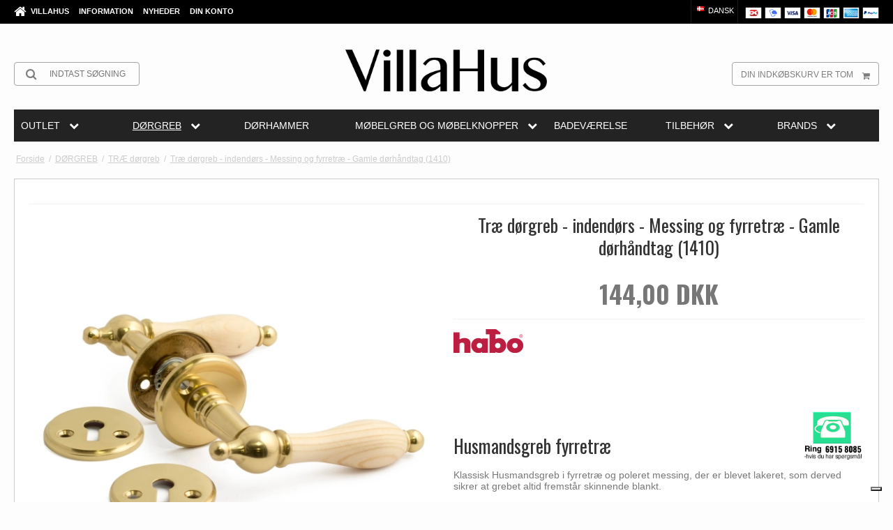

--- FILE ---
content_type: text/html; charset=ISO-8859-1
request_url: https://www.villahus.dk/shop/92-trae-doergreb/47-trae-doergreb---indendoers---messing-og-fyrretrae---gamle-doerhaandtag-1410/
body_size: 46438
content:
<!DOCTYPE html>
<!--[if lt IE 7 ]> <html class="ie6 ielt9 no-js" lang="da"> <![endif]-->
<!--[if IE 7 ]>    <html class="ie7 ielt9 no-js" lang="da"> <![endif]-->
<!--[if IE 8 ]>    <html class="ie8 ielt9 no-js" lang="da"> <![endif]-->
<!--[if IE 9 ]>    <html class="ie9 no-js" lang="da"> <![endif]-->
<!--[if (gt IE 9)|!(IE)]><!--> <html class="no-js" lang="da"> <!--<![endif]-->
<head prefix="og: http://ogp.me/ns#
              fb: http://ogp.me/ns/fb#
              ng: http://angularjs.org">
    <meta charset="UTF-8">
<title>Træ dørgreb - indendørs - Messing og fyrretræ - Gamle dørhåndtag (1410) - TR&AElig; d&oslash;rgreb - VillaHus</title>
<meta name="viewport" content="width=device-width, initial-scale=1.0" />
<meta name="fragment" content="!">
<meta name="generator" content="SmartWeb">
<meta name="csrf_token" content="MTc2OTQ1NDE5NWM1NTJmMTJjNTIzODY1YTNjZTE4ZDBmM2YyNTZiMDc1ZmU0M2FiZDRXSFJucFUzN3djaHFaUHBKMzR6dDZLUWwyWUZLMzhFVg==" />
<meta name="google-site-verification" content="czGTFDC2um53_5vh6jUHQprurqcm2jM8zTZYLAq2hMw" />
<meta name="description" content="Indendørs træ dørgreb, Kyner Beslag, Nordhavn dørgreb i messing og fyrretræ. Dørhåndtag med fri fragt, hurtig levering og 30 dages returret." />
<meta property="product:product_link" content="https://www.villahus.dk/shop/92-trae-doergreb/47-trae-doergreb---indendoers---messing-og-fyrretrae---gamle-doerhaandtag-1410/" />
<meta property="product:ean" content="7317900014109" />
<meta property="product:category" content="1356" />
<meta property="product:price:currency" content="DKK" />
<meta property="product:price:amount" content="144.00" />
<meta property="product:brand" content="HABO" />
<meta property="og:type" content="product.item" />
<meta property="og:title" content="Træ dørgreb - indendørs - Messing og fyrretræ - Gamle dørhåndtag (1410)" />
<meta property="og:url" content="https://www.villahus.dk/shop/92-trae-doergreb/47-trae-doergreb---indendoers---messing-og-fyrretrae---gamle-doerhaandtag-1410/" />
<meta property="og:image" content="https://sw9762.sfstatic.io/upload_dir/shop/Habo/_thumbs/Doergreb-messing-fyrretrae-husmandsgreb-villahus-1410.w1200.jpg" />
<meta property="og:sitename" content="VillaHus" />
<meta property="og:description" content="Indendørs træ dørgreb, Kyner Beslag, Nordhavn dørgreb i messing og fyrretræ. Dørhåndtag med fri fragt, hurtig levering og 30 dages returret." />

	<link rel="shortcut icon" href="/upload_dir/pics/Villahus-favikon-doergreb-door-handle-online.jpg" type="image/x-icon" />
	<link rel="apple-touch-icon" href="/upload_dir/pics/Villahus-favikon-doergreb-door-handle-online.jpg" />


    <script type="text/javascript">
var _iub = _iub || [];
_iub.csConfiguration = {"askConsentAtCookiePolicyUpdate":true,"floatingPreferencesButtonDisplay":"bottom-right","lang":"da","perPurposeConsent":true,"purposes":"5,4,3,2,1","siteId":3390563,"whitelabel":false,"cookiePolicyId":55894600, "banner":{ "acceptButtonDisplay":true,"closeButtonDisplay":false,"customizeButtonDisplay":true,"explicitWithdrawal":true,"listPurposes":true,"position":"float-top-center","rejectButtonDisplay":true,"showPurposesToggles":true }};
</script>
<script type="text/javascript" src="https://cs.iubenda.com/autoblocking/3390563.js"></script>
<script type="text/javascript" src="//cdn.iubenda.com/cs/iubenda_cs.js" charset="UTF-8" async></script>

    
        <script>
            var _iub = _iub || [];
            _iub.csConfiguration = _iub.csConfiguration || {};

            _iub.csConfiguration = Object.assign(
                _iub.csConfiguration, 
                {
                    localConsentDomain: "www.villahus.dk"
                }
            );
        </script>
    

<!--[if lte IE 9]>
<script src="https://sw9762.sfstatic.io/upload_dir/templates/template101_1_copy_copy_1_copy_copy_copy_copy_copy/assets/js/ie.js"></script>
<link href="https://sw9762.sfstatic.io/upload_dir/templates/template101_1_copy_copy_1_copy_copy_copy_copy_copy/assets/css/ie.css" rel="stylesheet" type="text/css">
<link href="https://sw9762.sfstatic.io/upload_dir/templates/template101_1_copy_copy_1_copy_copy_copy_copy_copy/assets/css/template.ie.css" rel="stylesheet" type="text/css">
<![endif]-->

<link rel="preconnect" href="https://sw9762.sfstatic.io" crossorigin>
<link rel="preconnect" href="https://fonts.gstatic.com/" crossorigin>

<link rel="stylesheet" href="https://sw9762.sfstatic.io/_design/common/libs/font-awesome/latest/css/font-awesome.dirty.min.css">
<link rel="alternate" type="application/rss+xml" title="Tilbud" href="//www.villahus.dk/RSS/?type=products&amp;mode=2&amp;lang=DK&amp;site=1" >
<link href="https://sw9762.sfstatic.io/upload_dir/templates/template101_1_copy_copy_1_copy_copy_copy_copy_copy/assets/css/villahus.css?v=20251219080756" rel="stylesheet" >
<link href="https://sw9762.sfstatic.io/upload_dir/templates/template101_1_copy_copy_1_copy_copy_copy_copy_copy/assets/css/custom.css?v=20251219080756" rel="stylesheet" >
<link href="https://sw9762.sfstatic.io/upload_dir/templates/template101_1_copy_copy_1_copy_copy_copy_copy_copy/assets/css/custom-filter.css?v=20251219080756" rel="stylesheet" >
<link href="https://sw9762.sfstatic.io/upload_dir/templates/template101_1_copy_copy_1_copy_copy_copy_copy_copy/assets/css/libs.css?v=20251219080929" rel="stylesheet" >
<link href="https://sw9762.sfstatic.io/upload_dir/templates/template101_1_copy_copy_1_copy_copy_copy_copy_copy/assets/css/template.css?v=20251219080756" rel="stylesheet" >
<link href="https://sw9762.sfstatic.io/upload_dir/templates/template101_1_copy_copy_1_copy_copy_copy_copy_copy/assets/css/theme.css?v=20251219080756" rel="stylesheet" >
<link href="https://sw9762.sfstatic.io/upload_dir/templates/template101_1_copy_copy_1_copy_copy_copy_copy_copy/assets/css/print.css?v=20251219080929" media="print" rel="stylesheet" >
<link href="https://sw9762.sfstatic.io/_design/smartytemplates/design_apps/megamenu-widget/dist/v1/modules/widgets/megamenu/assets/css/widget.megamenu.v2.css?v=20240516085835" rel="stylesheet" >
<link href="https://sw9762.sfstatic.io/_design/smartytemplates/design_apps/badge-widget/dist/v1/modules/widgets/badge/assets/css/widget.badge.css?v=20250826130358" rel="stylesheet" >

<script>
window.platform = window.platform || {};(function (q) {var topics = {}, subUid = -1;q.subscribe = function(topic, func) {if (!topics[topic]) {topics[topic] = [];}var token = (++subUid).toString();topics[topic].push({token: token,func: func});return token;};q.publish = function(topic, args) {if (!topics[topic]) {return false;}setTimeout(function() {var subscribers = topics[topic],len = subscribers ? subscribers.length : 0;while (len--) {subscribers[len].func(topic, args);}}, 0);return true;};q.unsubscribe = function(token) {for (var m in topics) {if (topics[m]) {for (var i = 0, j = topics[m].length; i < j; i++) {if (topics[m][i].token === token) {topics[m].splice(i, 1);return token;}}}}return false;};})(window.platform);
</script>



    <link rel="publisher" href="https://plus.google.com/+Villahus" />



<script>
  var getUserId = null;
  var dataLayer = [{
	'countrycode': 'DK',
  }];
</script>



            <script async src="https://www.googletagmanager.com/gtag/js?id=G-WYEM0ZS5PC" id="google-analytics"></script>

        


<script>
    
        window.dataLayer = window.dataLayer || [];
        function gtag(){dataLayer.push(arguments);}
        gtag('js', new Date());

        var gtagConfigs = {
            'anonymize_ip': true
        };

        if (sessionStorage.getItem('referrer') !== null) {
            gtagConfigs['page_referrer'] = sessionStorage.getItem('referrer');
            sessionStorage.removeItem('referrer');
        }
    

    
            gtag('consent', 'update', {
            'ad_storage': 'granted',
            'analytics_storage': 'granted'
        });
    
            gtag('config', 'G-WYEM0ZS5PC', gtagConfigs);
    
                if ( window.platform && window.platform.subscribe ) {
            window.platform.subscribe("/product/ready", function(event, data) {
                var product = data;

                if (product.Type === "variant") {
                    window.platform.subscribe("/product/variant/selected", function(event, data) {
                        trackEvent(product, data[0]);
                    });
                } else {
                    trackEvent(product, false);
                }

                function trackEvent (product, variant) {
                    var item = {
                        'id': String(product.Id),
                        'name': product.Title,
                        "currency": "DKK",
                        'category': product.CategoryTitle ? product.CategoryTitle : ''
                    };

                    if ( product.Prices && product.Prices.length ) {
                        item.price = product.Prices[0].PriceMin;
                    }

                    if ( variant ) {
                        item.id = (variant.ItemNumber) ? variant.ItemNumber : item.id+ "-" +variant.Id;
                        item.variant = variant.Title;
                        item.price = variant.Price ? variant.Price.PriceMin : '0';
                    } else if ( product.ItemNumber ) {
                        item.id = product.ItemNumber;
                    }

                    if ( product.ProducerTitle ) {
                        item.brand = product.ProducerTitle;
                    }

                    if ( !product.Buyable ) {
                        item.price = '0';
                    } else {
                        item.price = String( variant ? variant.Price.PriceMin : product.Prices[0].PriceMin );
                    }

                    gtag('event', 'view_item', { "items": [ item ] });
                };

            });
        }
    
                
    
        </script>
            
        <script id="google-tagmanager">
        (function(w,d,s,l,i){w[l]=w[l]||[];w[l].push({'gtm.start':
            new Date().getTime(),event:'gtm.js'});var f=d.getElementsByTagName(s)[0],
            j=d.createElement(s),dl=l!='dataLayer'?'&l='+l:'';j.async=true;j.src=
            '//www.googletagmanager.com/gtm.js?id='+i+dl;f.parentNode.insertBefore(j,f);
        })(window,document,'script','dataLayer','GTM-T3R37T7');</script>
<meta name="p:domain_verify" content="288e6ff3970d8860efb10f638d2cb575"/>
<meta name="p:domain_verify" content="cd2dd1f67474432e8260d0b2dda8c595"/>
<meta name="p:domain_verify" content="2f3788e5d9bf3cc37b9c3cccc8dd526d"/>
<meta name="p:domain_verify" content="0uHevktudFqxEQwcXDkKHELZXPSS1bhF5JQMj6TO55c"/>
<meta name="p:domain_verify" content="0e275445b727836c0e9e7d6014cb1e77"/>

<meta name="facebook-domain-verification" content="2kwepy4z7j1x6fxi9e4b85wr0yfo3x" />
<meta name="facebook-domain-verification" content="4qvlikczit06cm34ti94efv16ghl4x" />
<meta name="facebook-domain-verification" content="oxk7z383krssuh6hra57rzqovi3ldo" />
<meta name="facebook-domain-verification" content="mcj2n8i317y2fhsx0mcqj7e5nim6mk" />
<meta name="facebook-domain-verification" content="tmjf93v2ojh6etzkwup3q1v86lgk4n" />
<meta name="facebook-domain-verification" content="7qb792575hczbrcb73sbo939rmqsgj" />

<meta name="_globalsign-domain-verification" content="i2UxmVm5HRtxbKtIx0YwhBuHJDEHP65NV9TgA2kQIr" />

<!-- Global site tag (gtag.js) - Google AdWords: 908090232 -->
<!--
<script async src="https://www.googletagmanager.com/gtag/js?id=AW-908090232"></script>
<script>
  window.dataLayer = window.dataLayer || [];
  function gtag(){dataLayer.push(arguments);}
  gtag('js', new Date());
if(window.location.hostname=="www.villahus.dk"){
  gtag('config', 'AW-908090232');
  }
  if(window.location.hostname=="www.villahus.de"){
   gtag('config', 'AW-843037593');
   }
   if(window.location.hostname=="www.villahus.co.uk"){
    gtag('config', 'AW-843063961');
    }
</script>
-->

<style>
.site-header .w-logo img{margin: 2px 0 !important;}
</style>


<style type="text/css">@media (min-width: 1280px) {
.megamenu-dropdown {width:100% !important;}
}

</style>
    <meta name="google-site-verification" content="t4jVWt7czbJ3R0DewvKbupPUCq0AN4XKHJB50qCcTnc" />
</head>
<body id="ng-app" data-ng-app="platform-app" data-ng-strict-di class="site1 languageDK currencyDKK pageId2 pageCategory92 pageTypeproduct">

<div class="backgroundPart"></div>

        <script type="text/plain" data-iub-purposes="5" class="_iub_cs_activate">
window.addEventListener('load',function(){
if(window.location.href.indexOf('order')!=-1 && window.location.href.indexOf('approved')!=-1  && window.location.hostname=="www.villahus.co.uk"){
  gtag('event', 'conversion', {
      'send_to': 'AW-843063961/Lz1KCLHKvXgQmcWAkgM',
      'transaction_id': ''
  });

}
if(window.location.href.indexOf('bestellung')!=-1 && window.location.href.indexOf('approved')!=-1 && window.location.hostname=="www.villahus.de"){
gtag('event', 'conversion', {
      'send_to': 'AW-843037593/Iom1CI_xpHgQmff-kQM',
      'transaction_id': ''
  });
}
if(window.location.href.indexOf('bestilling')!=-1 && window.location.href.indexOf('approved')!=-1 && window.location.hostname=="www.villahus.dk"){
gtag('event', 'conversion', {'send_to': 'AW-908090232/RSwnCNXNvXgQ-LaBsQM'});
}
})
</script>






<div class="site-corporate">
    <div class="container with-xlarge">
        <div class="row">
            <div class="col-s-4 col-m-6 col-l-5 col-xl-12">
                <div class="navbar-collapse is-collapsed" data-group="main-navbar">
                    <div class="pull-left homeIcon is-hidden-s"><a href="/"><i class="fa fa-home fa-lg"></i></a></div>
                                                                                                        
                    



<ul class="w-menu w-menu-list nav nav-default">
    
        
                <li class="w-menu-item item-1">

                                        
            
            <a href="/" class="item-primary" aria-haspopup="true" title="VillaHus"><span>VillaHus</span></a>

                    </li>

    
        
                <li class="w-menu-item item-3  dropdown">

                                        
                           <span data-toggle="navigation" class="parent item-primary marker"><i class="fa fa-border fa-fw fa-caret-down"></i></span>
            
            <a href="/om-os/" class="parent item-primary" aria-haspopup="true" title="Information"><span>Information</span></a>

                            <div class="dropdown-menu">
                    <div class="dropdown-container">
                        
<ul class="w-menu w-menu-list">
    
        
                <li class="w-menu-item item-5">

                                        
            
            <a href="/om-os/" class="item-sub" aria-haspopup="true" title="Om os"><span>Om os</span></a>

                    </li>

    
        
                <li class="w-menu-item item-6">

                                        
            
            <a href="/kontakt/" class="item-sub" aria-haspopup="true" title="Kontakt"><span>Kontakt</span></a>

                    </li>

    
        
                <li class="w-menu-item item-10">

                                        
            
            <a href="/handelsbetingelser/" class="item-sub" aria-haspopup="true" title="Handelsbetingelser"><span>Handelsbetingelser</span></a>

                    </li>

    
        
                <li class="w-menu-item item-15">

                                        
            
            <a href="/traeindlaeg/" class="item-sub" aria-haspopup="true" title="Tr&aelig;indl&aelig;g"><span>Tr&aelig;indl&aelig;g</span></a>

                    </li>

    
        
                <li class="w-menu-item item-23">

                                        
            
            <a href="/nye-eller-gamle-doere/" class="item-sub" aria-haspopup="true" title="Nye eller gamle d&oslash;re"><span>Nye eller gamle d&oslash;re</span></a>

                    </li>

    
        
                <li class="w-menu-item item-17">

                                        
            
            <a href="/video---doergreb-monteres/" class="item-sub" aria-haspopup="true" title="Video - d&oslash;rgreb monteres"><span>Video - d&oslash;rgreb monteres</span></a>

                    </li>

    
        
                <li class="w-menu-item item-43">

                                        
            
            <a href="/returnering/" class="item-sub" aria-haspopup="true" title="Returnering"><span>Returnering</span></a>

                    </li>

    
        
                <li class="w-menu-item item-53">

                                        
            
            <a href="/nyhedsbrev/" class="item-sub" aria-haspopup="true" title="Nyhedsbrev"><span>Nyhedsbrev</span></a>

                    </li>

    
</ul>

                    </div>
                </div>
                    </li>

    
        
                <li class="w-menu-item item-10  dropdown">

                                        
                           <span data-toggle="navigation" class="parent item-primary marker"><i class="fa fa-border fa-fw fa-caret-down"></i></span>
            
            <a href="/idenyt/" class="parent item-primary" aria-haspopup="true" title="Nyheder"><span>Nyheder</span></a>

                            <div class="dropdown-menu">
                    <div class="dropdown-container">
                        
<ul class="w-menu w-menu-list">
    
        
                <li class="w-menu-item item-45">

                                        
            
            <a href="/idenyt/" class="item-sub" aria-haspopup="true" title="Id&eacute;Nyt"><span>Id&eacute;Nyt</span></a>

                    </li>

    
        
                <li class="w-menu-item item-47">

                                        
            
            <a href="/rum/" class="item-sub" aria-haspopup="true" title="RUM"><span>RUM</span></a>

                    </li>

    
        
                <li class="w-menu-item item-48">

                                        
            
            <a href="/fein/" class="item-sub" aria-haspopup="true" title="FEIN"><span>FEIN</span></a>

                    </li>

    
        
                <li class="w-menu-item item-49">

                                        
            
            <a href="/formani/" class="item-sub" aria-haspopup="true" title="FORMANI"><span>FORMANI</span></a>

                    </li>

    
        
                <li class="w-menu-item item-50">

                                        
            
            <a href="/soe/" class="item-sub" aria-haspopup="true" title="soe"><span>soe</span></a>

                    </li>

    
</ul>

                    </div>
                </div>
                    </li>

    
        
                <li class="w-menu-item item-myaccount  dropdown">

                                        
                           <span data-toggle="navigation" class="parent item-primary marker"><i class="fa fa-border fa-fw fa-caret-down"></i></span>
            
            <a href="/log-ind/" class="parent item-primary" aria-haspopup="true" title="Din konto"><span>Din konto</span></a>

                            <div class="dropdown-menu">
                    <div class="dropdown-container">
                        
<ul class="w-menu w-menu-list">
    
        
                <li class="w-menu-item item-login">

                                        
            
            <a href="/log-ind/" class="item-sub" aria-haspopup="true" title="Log ind"><span>Log ind</span></a>

                    </li>

    
        
                <li class="w-menu-item item-adduser">

                                        
            
            <a href="/opret-bruger/" class="item-sub" aria-haspopup="true" title="Opret bruger"><span>Opret bruger</span></a>

                    </li>

    
        
                <li class="w-menu-item item-adduserb2b">

                                        
            
            <a href="/ansoeg-om-bruger/" class="item-sub" aria-haspopup="true" title="Ans&oslash;g om bruger (B2B)"><span>Ans&oslash;g om bruger (B2B)</span></a>

                    </li>

    
</ul>

                    </div>
                </div>
                    </li>

    
</ul>

                </div>
            </div>
            <div class="col-m-6 col-l-7 col-xl-12">
                <div class="pull-right is-hidden-s">

             
        <style>:not(.ielt9) .payment-icons .placeholder-wrapper > .placeholder {padding-top: 70.588235294118%;}:not(.ielt9) .payment-icons .placeholder-wrapper {max-width: 34px;}</style>
    <style>.site-corporate .payment-icons .placeholder-wrapper {width: 24px;}</style>
    <div class="payment-icons">
            <span class="payments-icon payments-icon-0 placeholder-wrapper is-inline-block">
          <span class="placeholder"></span>
          <img alt="Dankort + VISA/Dankort" title="Dankort + VISA/Dankort" data-src="https://sw9762.sfstatic.io/_design/common/img/payment/card_dankort.gif" src="[data-uri]" class=" lazyload" ><!--[if lt IE 9 ]><img alt="Dankort + VISA/Dankort" title="Dankort + VISA/Dankort" src="https://sw9762.sfstatic.io/_design/common/img/payment/card_dankort.gif" class="" ><![endif]-->
        </span>
            <span class="payments-icon payments-icon-1 placeholder-wrapper is-inline-block">
          <span class="placeholder"></span>
          <img alt="MobilePay" title="MobilePay" data-src="https://sw9762.sfstatic.io/_design/common/img/payment/mobilepay.gif" src="[data-uri]" class=" lazyload" ><!--[if lt IE 9 ]><img alt="MobilePay" title="MobilePay" src="https://sw9762.sfstatic.io/_design/common/img/payment/mobilepay.gif" class="" ><![endif]-->
        </span>
            <span class="payments-icon payments-icon-2 placeholder-wrapper is-inline-block">
          <span class="placeholder"></span>
          <img alt="VISA" title="VISA" data-src="https://sw9762.sfstatic.io/_design/common/img/payment/card_visa.gif" src="[data-uri]" class=" lazyload" ><!--[if lt IE 9 ]><img alt="VISA" title="VISA" src="https://sw9762.sfstatic.io/_design/common/img/payment/card_visa.gif" class="" ><![endif]-->
        </span>
            <span class="payments-icon payments-icon-3 placeholder-wrapper is-inline-block">
          <span class="placeholder"></span>
          <img alt="Mastercard" title="Mastercard" data-src="https://sw9762.sfstatic.io/_design/common/img/payment/card_mastercard.gif" src="[data-uri]" class=" lazyload" ><!--[if lt IE 9 ]><img alt="Mastercard" title="Mastercard" src="https://sw9762.sfstatic.io/_design/common/img/payment/card_mastercard.gif" class="" ><![endif]-->
        </span>
            <span class="payments-icon payments-icon-4 placeholder-wrapper is-inline-block">
          <span class="placeholder"></span>
          <img alt="JCB" title="JCB" data-src="https://sw9762.sfstatic.io/_design/common/img/payment/card_jcb.gif" src="[data-uri]" class=" lazyload" ><!--[if lt IE 9 ]><img alt="JCB" title="JCB" src="https://sw9762.sfstatic.io/_design/common/img/payment/card_jcb.gif" class="" ><![endif]-->
        </span>
            <span class="payments-icon payments-icon-5 placeholder-wrapper is-inline-block">
          <span class="placeholder"></span>
          <img alt="American Express" title="American Express" data-src="https://sw9762.sfstatic.io/_design/common/img/payment/card_americanexpress.gif" src="[data-uri]" class=" lazyload" ><!--[if lt IE 9 ]><img alt="American Express" title="American Express" src="https://sw9762.sfstatic.io/_design/common/img/payment/card_americanexpress.gif" class="" ><![endif]-->
        </span>
            <span class="payments-icon payments-icon-6 placeholder-wrapper is-inline-block">
          <span class="placeholder"></span>
          <img alt="PayPal" title="PayPal" data-src="https://sw9762.sfstatic.io/_design/common/img/payment/card_paypal.gif" src="[data-uri]" class=" lazyload" ><!--[if lt IE 9 ]><img alt="PayPal" title="PayPal" src="https://sw9762.sfstatic.io/_design/common/img/payment/card_paypal.gif" class="" ><![endif]-->
        </span>
        </div>
</div>
                
                
                                        <div class="w-language-picker is-inline-block pull-right">
                                                                                                


         
        <style>:not(.ielt9) .w-language .placeholder-wrapper > .placeholder {padding-top: 62.5%;}:not(.ielt9) .w-language .placeholder-wrapper {max-width: 16px;}</style>

<div class="w-language">

        
        <div class="dropdown w-language-dropdown">
            <button class="button xsmall" data-toggle="dropdown">
                                <span class="placeholder-wrapper" style="width: 16px;">
                    <span class="placeholder"></span>
                    <img data-src="https://sw9762.sfstatic.io/_design/common/img/icons/flag/dk.png" src="[data-uri]" class="w-language-flag w-language-flag--DK reset is-i-b lazyload" alt="DK" ><!--[if lt IE 9 ]><img src="https://sw9762.sfstatic.io/_design/common/img/icons/flag/dk.png" class="w-language-flag w-language-flag--DK reset is-i-b" alt="DK" ><![endif]-->
                </span>
                                                    Dansk
                            </button>
            <div class="dropdown-menu" >
                <div class="dropdown-container">
                    <ul>
                                            <li class="w-language-item item-1 iso-DK">
                            <a href="/?lang=DK">
                                                                <span class="placeholder-wrapper">
                                    <span class="placeholder"></span>
                                    <img data-src="https://sw9762.sfstatic.io/_design/common/img/icons/flag/dk.png" src="[data-uri]" alt="DK" class="w-language-flag w-language-flag--DK reset is-i-b lazyload" ><!--[if lt IE 9 ]><img src="https://sw9762.sfstatic.io/_design/common/img/icons/flag/dk.png" alt="DK" class="w-language-flag w-language-flag--DK reset is-i-b" ><![endif]-->
                                </span>
                                                                                                    Dansk
                                                            </a>
                        </li>
                                            <li class="w-language-item item-11 iso-DE">
                            <a href="/?lang=DE">
                                                                <span class="placeholder-wrapper">
                                    <span class="placeholder"></span>
                                    <img data-src="https://sw9762.sfstatic.io/_design/common/img/icons/flag/de.png" src="[data-uri]" alt="DE" class="w-language-flag w-language-flag--DE reset is-i-b lazyload" ><!--[if lt IE 9 ]><img src="https://sw9762.sfstatic.io/_design/common/img/icons/flag/de.png" alt="DE" class="w-language-flag w-language-flag--DE reset is-i-b" ><![endif]-->
                                </span>
                                                                                                    Deutsch
                                                            </a>
                        </li>
                                            <li class="w-language-item item-9 iso-UK">
                            <a href="/?lang=UK">
                                                                <span class="placeholder-wrapper">
                                    <span class="placeholder"></span>
                                    <img data-src="https://sw9762.sfstatic.io/_design/common/img/icons/flag/uk.png" src="[data-uri]" alt="UK" class="w-language-flag w-language-flag--UK reset is-i-b lazyload" ><!--[if lt IE 9 ]><img src="https://sw9762.sfstatic.io/_design/common/img/icons/flag/uk.png" alt="UK" class="w-language-flag w-language-flag--UK reset is-i-b" ><![endif]-->
                                </span>
                                                                                                    English
                                                            </a>
                        </li>
                                            <li class="w-language-item item-12 iso-PL">
                            <a href="/?lang=PL">
                                                                <span class="placeholder-wrapper">
                                    <span class="placeholder"></span>
                                    <img data-src="https://sw9762.sfstatic.io/_design/common/img/icons/flag/pl.png" src="[data-uri]" alt="PL" class="w-language-flag w-language-flag--PL reset is-i-b lazyload" ><!--[if lt IE 9 ]><img src="https://sw9762.sfstatic.io/_design/common/img/icons/flag/pl.png" alt="PL" class="w-language-flag w-language-flag--PL reset is-i-b" ><![endif]-->
                                </span>
                                                                                                    Polski
                                                            </a>
                        </li>
                                            <li class="w-language-item item-13 iso-SE">
                            <a href="/?lang=SE">
                                                                <span class="placeholder-wrapper">
                                    <span class="placeholder"></span>
                                    <img data-src="https://sw9762.sfstatic.io/_design/common/img/icons/flag/se.png" src="[data-uri]" alt="SE" class="w-language-flag w-language-flag--SE reset is-i-b lazyload" ><!--[if lt IE 9 ]><img src="https://sw9762.sfstatic.io/_design/common/img/icons/flag/se.png" alt="SE" class="w-language-flag w-language-flag--SE reset is-i-b" ><![endif]-->
                                </span>
                                                                                                    Svensk
                                                            </a>
                        </li>
                                            <li class="w-language-item item-14 iso-US">
                            <a href="/?lang=US">
                                                                <span class="placeholder-wrapper">
                                    <span class="placeholder"></span>
                                    <img data-src="https://sw9762.sfstatic.io/_design/common/img/icons/flag/us.png" src="[data-uri]" alt="US" class="w-language-flag w-language-flag--US reset is-i-b lazyload" ><!--[if lt IE 9 ]><img src="https://sw9762.sfstatic.io/_design/common/img/icons/flag/us.png" alt="US" class="w-language-flag w-language-flag--US reset is-i-b" ><![endif]-->
                                </span>
                                                                                                    USA
                                                            </a>
                        </li>
                                        </ul>
                </div>
            </div>
        </div>

        </div>
                    </div>
                                            </div>
        </div>
    </div>
</div>

<header class="site-header">
    <div class="container with-xlarge">
        <div class="row">
            <div class="col-s-4 col-m-12 col-l-12 col-xl-24 text-center">

                
<div class="logo w-logo">

		
    <a class="logo-anchor anchor-image" href="/" title="VillaHus"><img src="https://sw9762.sfstatic.io/upload_dir/pics/Villahus_logo_Final_sort-23.png" alt="VillaHus" class="responsive"/></a>

		</div>

                <div class="navbar-header">
                    <button type="button" class="button-primary navbar-toggle pull-left" data-toggle="collapse" data-target="main-navbar"><i class="fa fa-bars fa-fw"></i></button>
                </div>

                                    <div class="skip-content w-search is-collapsed" data-group="nav-search">
                        <form method="get" action="/shop/">
                            <div class="input-group">
                                <span class="input-group-button"><button class="button" type="submit"><i class="fa fa-fw fa-search fa-lg"></i></button></span>
                                <input type="text" class="form-input input-group-main" placeholder="Indtast s&oslash;gning" name="search" required>
                            </div>
                        </form>
                    </div>
                                                    <button class="nav-toggle w-search-button is-hidden-m is-hidden-l is-hidden-xl" data-toggle="collapse" data-target="nav-search">
                        <i class="fa fa-search fa-fw"></i>
                    </button>
                

                                                        
                                        <a href="/kurv/" class="navbar-toggle w-cart-button"><i class="fa fa-shopping-cart fa-fw"></i></a>
                
                                                            <div class="is-hidden-s w-cart">
                            








<div class="m-quick-cart is-hidden-s w-cart">
    <div class="dropdown" style="float:right;">
                    <a href="/kurv/" class="quick-cart-link button-primary button-icon right">Din indk&oslash;bskurv er tom<i class="fa fa-shopping-cart"></i></a>
        
            </div>
</div>
                       </div>
                                                </div>
        </div>
    </div>
</header>


        

<div class="widget-categories template101">
	<div class="container with-xlarge site-wrapper">
		<div class="row">
			<div class="col-s-4 col-m-12 col-l-12 col-xl-24">
								    


<style type="text/css">
	.megamenu-wrapper,
	.megamenu-toggle {
					background-color: #232323;
							border-color: transparent !important;
			}

	.megamenu-dropdown {
					background-color: #232323 !important;
			}

	.megamenu-wrapper a,
	.megamenu-button,
	.megamenu-toggle {
		color:#ffffff !important;
	}

	.megamenu-item.active>.megamenu-rail span,
	.megamenu-item.active>.megamenu-rail strong {
		color:#ffffff !important;
	}
	.megamenu-item.large .megamenu-dropdown {
		width: 100%;
	}

	.megamenu-wrapper a:hover span,
	.megamenu-wrapper a:hover strong,
	.megamenu-level-0:hover>.megamenu-rail a {
		color:#ffffff !important;
	}

	.megamenu-level-0:hover .megamenu-dropdown {
		border-color: !important;
		color:#ffffff;
	}
	
	@media (max-width: 1279px) {
		.megamenu-wrapper {
							background-color: #232323 !important;
					}
	}

	@media (min-width: 1280px) {
		.megamenu-wrapper {
			-ms-grid-columns: (1fr)[7];
			grid-template-columns: repeat(7,1fr);
		}

		.megamenu-level-0.large > .megamenu-dropdown {
			grid-template-columns: repeat(7,auto);
		}

		.megamenu-level-0.large > .megamenu-dropdown .megamenu-item:nth-child(1n+57) {
			display: none !important;
		}
	}
</style>








	<nav class="megamenu-widget">
		<button class="megamenu-toggle megamenu-ribble h4 is-closed" data-class="closed" data-toggle="collapse" data-target="megamenu-wrapper">
			<span>Kategorier</span>
			<svg class="megamenu-toggle-icon" xmlns="http://www.w3.org/2000/svg" height="1em" width="1em" viewBox="0 0 24 24">
				<path fill="currentColor" d="M3 18h18v-2H3v2zm0-5h18v-2H3v2zm0-7v2h18V6H3z" />
			</svg>
		</button>
		<ul class="megamenu-wrapper closed" data-group="megamenu-wrapper">

			<style>
				@media (min-width: 1280px) {
					.megamenu-level-0 .megamenu-dropdown.right,
					.megamenu-level-0 .megamenu-dropdown {
							grid-template-rows: repeat(8, 1fr);
					}
				}
			</style>


							
												
								
				
				
					
								 
				 
				
				 
				 
					
				<li
					class="megamenu-item megamenu-level-0 productCategory-778 parent closed small  "
					data-group="mega-778"
					style="-ms-grid-column: 1; -ms-grid-row: 1;"
				>
					<div class="megamenu-rail">
						<a class="h5" href="/shop/778-outlet/" target="_self">
							<strong>OUTLET</strong>
															<i class="fa fa-chevron-down megamenu-icon is-hidden-s is-hidden-m is-hidden-l" aria-hidden="true"></i>
													</a>
													<button class="megamenu-button megamenu-ribble is-hidden-xl is-closed" data-class="closed" data-toggle="collapse" data-target="mega-778">
								<i class="fa fa-chevron-down megamenu-icon" aria-hidden="true"></i>
							</button>
											</div>
											<ul class="megamenu-dropdown megamenu-scrollHeight" style="grid-template-rows: repeat(4, 1fr);">
							 			
				
		<li class="megamenu-item megamenu-level-1 productCategory-779  ">
			<a class="megamenu-rail h5" href="/shop/779-outlet---doergreb---paskvilgreb---doertraek/" target="_self">
				<span>OUTLET - D&oslash;rgreb - Paskvilgreb - D&oslash;rtr&aelig;k</span>
			</a>
		</li>
		
					
				
		<li class="megamenu-item megamenu-level-1 productCategory-780  ">
			<a class="megamenu-rail h5" href="/shop/780-outlet---doerhamre---doerstoppere/" target="_self">
				<span>OUTLET - D&oslash;rhamre - D&oslash;rstoppere</span>
			</a>
		</li>
		
					
				
		<li class="megamenu-item megamenu-level-1 productCategory-781  ">
			<a class="megamenu-rail h5" href="/shop/781-outlet---moebelgreb---moebelknopper/" target="_self">
				<span>OUTLET - M&oslash;belgreb - M&oslash;belknopper</span>
			</a>
		</li>
		
					
				
		<li class="megamenu-item megamenu-level-1 productCategory-782  ">
			<a class="megamenu-rail h5" href="/shop/782-outlet---tilbehoer---beslag/" target="_self">
				<span>OUTLET - Tilbeh&oslash;r - Beslag</span>
			</a>
		</li>
		
			
						</ul>
									</li>
							
												
								
				
				
					
								 
				 
				
				 
				 
					
				<li
					class="megamenu-item megamenu-level-0 productCategory-18 parent closed large active "
					data-group="mega-18"
					style="-ms-grid-column: 2; -ms-grid-row: 1;"
				>
					<div class="megamenu-rail">
						<a class="h5" href="/shop/18-doergreb/" target="_self">
							<strong>D&Oslash;RGREB</strong>
															<i class="fa fa-chevron-down megamenu-icon is-hidden-s is-hidden-m is-hidden-l" aria-hidden="true"></i>
													</a>
													<button class="megamenu-button megamenu-ribble is-hidden-xl is-closed" data-class="closed" data-toggle="collapse" data-target="mega-18">
								<i class="fa fa-chevron-down megamenu-icon" aria-hidden="true"></i>
							</button>
											</div>
											<ul class="megamenu-dropdown megamenu-scrollHeight" >
							 			
				
		<li class="megamenu-item megamenu-level-1 productCategory-86  ">
			<a class="megamenu-rail h5" href="/shop/86-messing-doergreb/" target="_self">
				<span>MESSING d&oslash;rgreb</span>
			</a>
		</li>
		
					
				
		<li class="megamenu-item megamenu-level-1 productCategory-97  ">
			<a class="megamenu-rail h5" href="/shop/97-arne-jacobsen-doergreb/" target="_self">
				<span>Arne Jacobsen d&oslash;rgreb</span>
			</a>
		</li>
		
					
				
		<li class="megamenu-item megamenu-level-1 productCategory-26  ">
			<a class="megamenu-rail h5" href="/shop/26-bakelit-doergreb/" target="_self">
				<span>BAKELIT d&oslash;rgreb</span>
			</a>
		</li>
		
					
				
		<li class="megamenu-item megamenu-level-1 productCategory-34  ">
			<a class="megamenu-rail h5" href="/shop/34-porcelaen-doergreb/" target="_self">
				<span>PORCELÆN dørgreb</span>
			</a>
		</li>
		
					
				
		<li class="megamenu-item megamenu-level-1 productCategory-109  ">
			<a class="megamenu-rail h5" href="/shop/109-kobber-doergreb/" target="_self">
				<span>KOBBER dørgreb</span>
			</a>
		</li>
		
					
				
		<li class="megamenu-item megamenu-level-1 productCategory-180  ">
			<a class="megamenu-rail h5" href="/shop/180-bruneret-messing/" target="_self">
				<span>BRUNERET MESSING</span>
			</a>
		</li>
		
					
				
		<li class="megamenu-item megamenu-level-1 productCategory-261  ">
			<a class="megamenu-rail h5" href="/shop/261-laeder-doergreb/" target="_self">
				<span>LÆDER dørgreb</span>
			</a>
		</li>
		
					
				
		<li class="megamenu-item megamenu-level-1 productCategory-98  ">
			<a class="megamenu-rail h5" href="/shop/98-krom--nikkel-doergreb/" target="_self">
				<span>KROM & NIKKEL d&oslash;rgreb</span>
			</a>
		</li>
		
					
				
		<li class="megamenu-item megamenu-level-1 productCategory-92  active">
			<a class="megamenu-rail h5" href="/shop/92-trae-doergreb/" target="_self">
				<span>TR&AElig; d&oslash;rgreb</span>
			</a>
		</li>
		
					
				
		<li class="megamenu-item megamenu-level-1 productCategory-116  ">
			<a class="megamenu-rail h5" href="/shop/116-staal-doergreb/" target="_self">
				<span>ST&Aring;L d&oslash;rgreb</span>
			</a>
		</li>
		
					
				
		<li class="megamenu-item megamenu-level-1 productCategory-89  ">
			<a class="megamenu-rail h5" href="/shop/89-udendoers-doergreb/" target="_self">
				<span>Udendørs dørgreb</span>
			</a>
		</li>
		
					
				
		<li class="megamenu-item megamenu-level-1 productCategory-21  ">
			<a class="megamenu-rail h5" href="/shop/21-oesterbro-trae-doergreb/" target="_self">
				<span>Østerbro træ dørgreb</span>
			</a>
		</li>
		
					
				
		<li class="megamenu-item megamenu-level-1 productCategory-113  ">
			<a class="megamenu-rail h5" href="/shop/113-sorte-doergreb/" target="_self">
				<span>Sorte d&oslash;rgreb</span>
			</a>
		</li>
		
					
				
		<li class="megamenu-item megamenu-level-1 productCategory-87  ">
			<a class="megamenu-rail h5" href="/shop/87-weingarden-doergreb/" target="_self">
				<span>Weingarden dørgreb</span>
			</a>
		</li>
		
					
				
		<li class="megamenu-item megamenu-level-1 productCategory-203  ">
			<a class="megamenu-rail h5" href="/shop/203-turnstyle-design-haandlavede-doergreb/" target="_self">
				<span>Turnstyle Designs D&oslash;rgreb</span>
			</a>
		</li>
		
					
				
		<li class="megamenu-item megamenu-level-1 productCategory-9  ">
			<a class="megamenu-rail h5" href="/shop/9-coupe-doergreb/" target="_self">
				<span>Coup&eacute; d&oslash;rgreb</span>
			</a>
		</li>
		
					
				
		<li class="megamenu-item megamenu-level-1 productCategory-22  ">
			<a class="megamenu-rail h5" href="/shop/22-svanemoellen-trae-doergreb/" target="_self">
				<span>Svanemøllen træ dørgreb</span>
			</a>
		</li>
		
					
				
		<li class="megamenu-item megamenu-level-1 productCategory-24  ">
			<a class="megamenu-rail h5" href="/shop/24-bellevue-doergreb/" target="_self">
				<span>Bellevue dørgreb</span>
			</a>
		</li>
		
					
				
		<li class="megamenu-item megamenu-level-1 productCategory-88  ">
			<a class="megamenu-rail h5" href="/shop/88-creutz-doergreb/" target="_self">
				<span>CREUTZ dørgreb</span>
			</a>
		</li>
		
					
				
		<li class="megamenu-item megamenu-level-1 productCategory-90  ">
			<a class="megamenu-rail h5" href="/shop/90-briggs-doergreb/" target="_self">
				<span>BRIGGS d&oslash;rgreb</span>
			</a>
		</li>
		
					
				
		<li class="megamenu-item megamenu-level-1 productCategory-128  ">
			<a class="megamenu-rail h5" href="/shop/128-medici-doergreb/" target="_self">
				<span>MEDICI d&oslash;rgreb</span>
			</a>
		</li>
		
					
				
		<li class="megamenu-item megamenu-level-1 productCategory-153  ">
			<a class="megamenu-rail h5" href="/shop/153-randi-classic-line/" target="_self">
				<span>RANDI Classic Line</span>
			</a>
		</li>
		
					
				
		<li class="megamenu-item megamenu-level-1 productCategory-196  ">
			<a class="megamenu-rail h5" href="/shop/196-traedoergreb-paa-langskilt/" target="_self">
				<span>Trædørgreb på Langskilt</span>
			</a>
		</li>
		
					
				
		<li class="megamenu-item megamenu-level-1 productCategory-310  ">
			<a class="megamenu-rail h5" href="/shop/310-doergreb-busterandpunch/" target="_self">
				<span>Dørgreb Buster+Punch</span>
			</a>
		</li>
		
					
				
		<li class="megamenu-item megamenu-level-1 productCategory-328  ">
			<a class="megamenu-rail h5" href="/shop/328-doergreb-gio-ponti-lama/" target="_self">
				<span>Dørgreb Gio Ponti LAMA</span>
			</a>
		</li>
		
					
				
		<li class="megamenu-item megamenu-level-1 productCategory-277 parent ">
			<a class="megamenu-rail h5" href="/shop/277-formani-doergreb/" target="_self">
				<span>Formani d&oslash;rgreb</span>
			</a>
		</li>
		
					
				
		<li class="megamenu-item megamenu-level-1 productCategory-329 parent ">
			<a class="megamenu-rail h5" href="/shop/329-fsb-doergreb/" target="_self">
				<span>FSB d&oslash;rgreb</span>
			</a>
		</li>
		
					
				
		<li class="megamenu-item megamenu-level-1 productCategory-368  ">
			<a class="megamenu-rail h5" href="/shop/368-dnd-doergreb/" target="_self">
				<span>DND d&oslash;rgreb</span>
			</a>
		</li>
		
					
				
		<li class="megamenu-item megamenu-level-1 productCategory-25  ">
			<a class="megamenu-rail h5" href="/shop/25-funkis-doergreb/" target="_self">
				<span>Funkis dørgreb</span>
			</a>
		</li>
		
					
				
		<li class="megamenu-item megamenu-level-1 productCategory-68  ">
			<a class="megamenu-rail h5" href="/shop/68-doergreb-italienske/" target="_self">
				<span>Italienske dørgreb</span>
			</a>
		</li>
		
					
				
		<li class="megamenu-item megamenu-level-1 productCategory-36  ">
			<a class="megamenu-rail h5" href="/shop/36-empire-doergreb/" target="_self">
				<span>Empire d&oslash;rgreb</span>
			</a>
		</li>
		
					
				
		<li class="megamenu-item megamenu-level-1 productCategory-10  ">
			<a class="megamenu-rail h5" href="/shop/10-art-deco-doergreb/" target="_self">
				<span>Art Deco d&oslash;rgreb</span>
			</a>
		</li>
		
					
				
		<li class="megamenu-item megamenu-level-1 productCategory-93  ">
			<a class="megamenu-rail h5" href="/shop/93-doergreb-messing-blenheim/" target="_self">
				<span>RUNDE &amp; OVALE dørgreb</span>
			</a>
		</li>
		
					
				
		<li class="megamenu-item megamenu-level-1 productCategory-27  ">
			<a class="megamenu-rail h5" href="/shop/27-kryds-doergreb/" target="_self">
				<span>Kryds d&oslash;rgreb</span>
			</a>
		</li>
		
					
				
		<li class="megamenu-item megamenu-level-1 productCategory-91  ">
			<a class="megamenu-rail h5" href="/shop/91-delfin-amp-hvalros/" target="_self">
				<span>DELFIN &amp; HVALROS</span>
			</a>
		</li>
		
					
				
		<li class="megamenu-item megamenu-level-1 productCategory-62  ">
			<a class="megamenu-rail h5" href="/shop/62-paskvilgreb/" target="_self">
				<span>Paskvilgreb - Terrasse</span>
			</a>
		</li>
		
					
				
		<li class="megamenu-item megamenu-level-1 productCategory-32  ">
			<a class="megamenu-rail h5" href="/shop/32-center-doerknopper/" target="_self">
				<span>Center dørknopper</span>
			</a>
		</li>
		
			
						</ul>
									</li>
							
												
								
				
				
					
								 
				 
				
				 
				 
					
				<li
					class="megamenu-item megamenu-level-0 productCategory-3  small  "
					data-group="mega-3"
					style="-ms-grid-column: 3; -ms-grid-row: 1;"
				>
					<div class="megamenu-rail">
						<a class="h5" href="/shop/3-doerhammer/" target="_self">
							<strong>D&Oslash;RHAMMER</strong>
													</a>
											</div>
									</li>
							
												
								
				
				
					
								 
				 
				
				 
				 
					
				<li
					class="megamenu-item megamenu-level-0 productCategory-263 parent closed small  right"
					data-group="mega-263"
					style="-ms-grid-column: 4; -ms-grid-row: 1;"
				>
					<div class="megamenu-rail">
						<a class="h5" href="/shop/263-moebelgreb-og-moebelknopper/" target="_self">
							<strong>M&Oslash;BELGREB OG M&Oslash;BELKNOPPER</strong>
															<i class="fa fa-chevron-down megamenu-icon is-hidden-s is-hidden-m is-hidden-l" aria-hidden="true"></i>
													</a>
													<button class="megamenu-button megamenu-ribble is-hidden-xl is-closed" data-class="closed" data-toggle="collapse" data-target="mega-263">
								<i class="fa fa-chevron-down megamenu-icon" aria-hidden="true"></i>
							</button>
											</div>
											<ul class="megamenu-dropdown megamenu-scrollHeight" style="grid-template-rows: repeat(5, 1fr);">
							 			
				
		<li class="megamenu-item megamenu-level-1 productCategory-267 parent ">
			<a class="megamenu-rail h5" href="/shop/267-moebelgreb/" target="_self">
				<span>Møbelgreb</span>
			</a>
		</li>
		
					
				
		<li class="megamenu-item megamenu-level-1 productCategory-266 parent ">
			<a class="megamenu-rail h5" href="/shop/266-moebelknopper/" target="_self">
				<span>Møbelknopper</span>
			</a>
		</li>
		
					
				
		<li class="megamenu-item megamenu-level-1 productCategory-268  ">
			<a class="megamenu-rail h5" href="/shop/268-skaalgreb/" target="_self">
				<span>Sk&aring;lgreb</span>
			</a>
		</li>
		
					
				
		<li class="megamenu-item megamenu-level-1 productCategory-269  ">
			<a class="megamenu-rail h5" href="/shop/269-skydedoersskaal/" target="_self">
				<span>Skydedørsskål</span>
			</a>
		</li>
		
					
				
		<li class="megamenu-item megamenu-level-1 productCategory-290 parent ">
			<a class="megamenu-rail h5" href="/shop/290-t-bar-moebelgreb/" target="_self">
				<span>T-bar M&oslash;belgreb</span>
			</a>
		</li>
		
			
						</ul>
									</li>
							
												
								
				
				
					
								 
				 
				
				 
				 
					
				<li
					class="megamenu-item megamenu-level-0 productCategory-200  small  right"
					data-group="mega-200"
					style="-ms-grid-column: 5; -ms-grid-row: 1;"
				>
					<div class="megamenu-rail">
						<a class="h5" href="/shop/200-badevaerelse/" target="_self">
							<strong>BADEVÆRELSE</strong>
													</a>
											</div>
									</li>
							
												
								
				
				
					
								 
				 
				
				 
				 
					
				<li
					class="megamenu-item megamenu-level-0 productCategory-82 parent closed large  right"
					data-group="mega-82"
					style="-ms-grid-column: 6; -ms-grid-row: 1;"
				>
					<div class="megamenu-rail">
						<a class="h5" href="/shop/82-tilbehoer/" target="_self">
							<strong>TILBEH&Oslash;R</strong>
															<i class="fa fa-chevron-down megamenu-icon is-hidden-s is-hidden-m is-hidden-l" aria-hidden="true"></i>
													</a>
													<button class="megamenu-button megamenu-ribble is-hidden-xl is-closed" data-class="closed" data-toggle="collapse" data-target="mega-82">
								<i class="fa fa-chevron-down megamenu-icon" aria-hidden="true"></i>
							</button>
											</div>
											<ul class="megamenu-dropdown megamenu-scrollHeight" >
							 			
				
		<li class="megamenu-item megamenu-level-1 productCategory-67 parent ">
			<a class="megamenu-rail h5" href="/shop/67-langskilte/" target="_self">
				<span>Langskilte</span>
			</a>
		</li>
		
					
				
		<li class="megamenu-item megamenu-level-1 productCategory-94  ">
			<a class="megamenu-rail h5" href="/shop/94-rosetter/" target="_self">
				<span>Rosetter</span>
			</a>
		</li>
		
					
				
		<li class="megamenu-item megamenu-level-1 productCategory-95 parent ">
			<a class="megamenu-rail h5" href="/shop/95-noegleskilte/" target="_self">
				<span>Nøgleskilte</span>
			</a>
		</li>
		
					
				
		<li class="megamenu-item megamenu-level-1 productCategory-96  ">
			<a class="megamenu-rail h5" href="/shop/96-cylinder-vrider-saet/" target="_self">
				<span>Cylinder-vrider-sæt</span>
			</a>
		</li>
		
					
				
		<li class="megamenu-item megamenu-level-1 productCategory-101 parent ">
			<a class="megamenu-rail h5" href="/shop/101-doerstopper/" target="_self">
				<span>Dørstopper</span>
			</a>
		</li>
		
					
				
		<li class="megamenu-item megamenu-level-1 productCategory-103 parent ">
			<a class="megamenu-rail h5" href="/shop/103-husnumre/" target="_self">
				<span>Husnumre</span>
			</a>
		</li>
		
					
				
		<li class="megamenu-item megamenu-level-1 productCategory-112  ">
			<a class="megamenu-rail h5" href="/shop/112-doerhaengsler/" target="_self">
				<span>D&oslash;rh&aelig;ngsler</span>
			</a>
		</li>
		
					
				
		<li class="megamenu-item megamenu-level-1 productCategory-121 parent ">
			<a class="megamenu-rail h5" href="/shop/121-cylinderringe/" target="_self">
				<span>Cylinderringe</span>
			</a>
		</li>
		
					
				
		<li class="megamenu-item megamenu-level-1 productCategory-122  ">
			<a class="megamenu-rail h5" href="/shop/122-vridergreb/" target="_self">
				<span>Vridergreb</span>
			</a>
		</li>
		
					
				
		<li class="megamenu-item megamenu-level-1 productCategory-123  ">
			<a class="megamenu-rail h5" href="/shop/123-toiletbesaetning/" target="_self">
				<span>Toiletbesætning</span>
			</a>
		</li>
		
					
				
		<li class="megamenu-item megamenu-level-1 productCategory-124  ">
			<a class="megamenu-rail h5" href="/shop/124-brevindkast/" target="_self">
				<span>Brevindkast</span>
			</a>
		</li>
		
					
				
		<li class="megamenu-item megamenu-level-1 productCategory-125  ">
			<a class="megamenu-rail h5" href="/shop/125-skydedoersbeslag/" target="_self">
				<span>Skyded&oslash;rsbeslag</span>
			</a>
		</li>
		
					
				
		<li class="megamenu-item megamenu-level-1 productCategory-126 parent ">
			<a class="megamenu-rail h5" href="/shop/126-vinduesbeslag/" target="_self">
				<span>Vinduesbeslag</span>
			</a>
		</li>
		
					
				
		<li class="megamenu-item megamenu-level-1 productCategory-127  ">
			<a class="megamenu-rail h5" href="/shop/127-postkasser/" target="_self">
				<span>Postkasser</span>
			</a>
		</li>
		
					
				
		<li class="megamenu-item megamenu-level-1 productCategory-145  ">
			<a class="megamenu-rail h5" href="/shop/145-doerhanke/" target="_self">
				<span>D&oslash;rhanke</span>
			</a>
		</li>
		
					
				
		<li class="megamenu-item megamenu-level-1 productCategory-146  ">
			<a class="megamenu-rail h5" href="/shop/146-skruer/" target="_self">
				<span>Skruer</span>
			</a>
		</li>
		
					
				
		<li class="megamenu-item megamenu-level-1 productCategory-147  ">
			<a class="megamenu-rail h5" href="/shop/147-cylinderlaase/" target="_self">
				<span>Cylinderlåse</span>
			</a>
		</li>
		
					
				
		<li class="megamenu-item megamenu-level-1 productCategory-148  ">
			<a class="megamenu-rail h5" href="/shop/148-loese-doergreb/" target="_self">
				<span>L&oslash;se D&oslash;rgreb</span>
			</a>
		</li>
		
					
				
		<li class="megamenu-item megamenu-level-1 productCategory-149  ">
			<a class="megamenu-rail h5" href="/shop/149-messing-pudsemiddel/" target="_self">
				<span>Messing pudsemiddel</span>
			</a>
		</li>
		
					
				
		<li class="megamenu-item megamenu-level-1 productCategory-150  ">
			<a class="megamenu-rail h5" href="/shop/150-ringetryk/" target="_self">
				<span>Ringetryk</span>
			</a>
		</li>
		
					
				
		<li class="megamenu-item megamenu-level-1 productCategory-151  ">
			<a class="megamenu-rail h5" href="/shop/151-hattehylder/" target="_self">
				<span>Hattehylder</span>
			</a>
		</li>
		
					
				
		<li class="megamenu-item megamenu-level-1 productCategory-152  ">
			<a class="megamenu-rail h5" href="/shop/152-laasekasser/" target="_self">
				<span>L&aring;sekasser</span>
			</a>
		</li>
		
					
				
		<li class="megamenu-item megamenu-level-1 productCategory-160  ">
			<a class="megamenu-rail h5" href="/shop/160-knager-amp-kroge/" target="_self">
				<span>Knager &amp; Kroge</span>
			</a>
		</li>
		
					
				
		<li class="megamenu-item megamenu-level-1 productCategory-161  ">
			<a class="megamenu-rail h5" href="/shop/161-push-plates/" target="_self">
				<span>Push Plates</span>
			</a>
		</li>
		
					
				
		<li class="megamenu-item megamenu-level-1 productCategory-192  ">
			<a class="megamenu-rail h5" href="/shop/192-doerkaede-og-skudrigle/" target="_self">
				<span>Dørkæde og Skudrigle</span>
			</a>
		</li>
		
					
				
		<li class="megamenu-item megamenu-level-1 productCategory-299  ">
			<a class="megamenu-rail h5" href="/shop/299-kahytskrog/" target="_self">
				<span>Kahytskrog</span>
			</a>
		</li>
		
					
				
		<li class="megamenu-item megamenu-level-1 productCategory-788  ">
			<a class="megamenu-rail h5" href="/shop/788-doergrebspinde/" target="_self">
				<span>D&oslash;rgrebspinde</span>
			</a>
		</li>
		
			
						</ul>
									</li>
							
												
								
				
				
					
								 
				 
				
				 
				 
					
				<li
					class="megamenu-item megamenu-level-0 productCategory-163 parent closed large  right"
					data-group="mega-163"
					style="-ms-grid-column: 7; -ms-grid-row: 1;"
				>
					<div class="megamenu-rail">
						<a class="h5" href="/shop/163-brands/" target="_self">
							<strong>BRANDS</strong>
															<i class="fa fa-chevron-down megamenu-icon is-hidden-s is-hidden-m is-hidden-l" aria-hidden="true"></i>
													</a>
													<button class="megamenu-button megamenu-ribble is-hidden-xl is-closed" data-class="closed" data-toggle="collapse" data-target="mega-163">
								<i class="fa fa-chevron-down megamenu-icon" aria-hidden="true"></i>
							</button>
											</div>
											<ul class="megamenu-dropdown megamenu-scrollHeight" >
							 			
				
		<li class="megamenu-item megamenu-level-1 productCategory-165  ">
			<a class="megamenu-rail h5" href="/shop/165-arne-jacobsen-doergreb/" target="_self">
				<span>Arne Jacobsen d&oslash;rgreb</span>
			</a>
		</li>
		
					
				
		<li class="megamenu-item megamenu-level-1 productCategory-301 parent ">
			<a class="megamenu-rail h5" href="/shop/301-busterpunch/" target="_self">
				<span>Buster+Punch</span>
			</a>
		</li>
		
					
				
		<li class="megamenu-item megamenu-level-1 productCategory-170  ">
			<a class="megamenu-rail h5" href="/shop/170-comit-doergreb/" target="_self">
				<span>COMIT dørgreb</span>
			</a>
		</li>
		
					
				
		<li class="megamenu-item megamenu-level-1 productCategory-173  ">
			<a class="megamenu-rail h5" href="/shop/173-d-line-doergreb/" target="_self">
				<span>d line dørgreb</span>
			</a>
		</li>
		
					
				
		<li class="megamenu-item megamenu-level-1 productCategory-665  ">
			<a class="megamenu-rail h5" href="/shop/665-dnd-handles/" target="_self">
				<span>DND Handles</span>
			</a>
		</li>
		
					
				
		<li class="megamenu-item megamenu-level-1 productCategory-166  ">
			<a class="megamenu-rail h5" href="/shop/166-enrico-cassina-doergreb/" target="_self">
				<span>Enrico Cassina dørgreb</span>
			</a>
		</li>
		
					
				
		<li class="megamenu-item megamenu-level-1 productCategory-641 parent ">
			<a class="megamenu-rail h5" href="/shop/641-formani/" target="_self">
				<span>FORMANI</span>
			</a>
		</li>
		
					
				
		<li class="megamenu-item megamenu-level-1 productCategory-271  ">
			<a class="megamenu-rail h5" href="/shop/271-fsb---doergreb/" target="_self">
				<span>FSB - D&oslash;rgreb</span>
			</a>
		</li>
		
					
				
		<li class="megamenu-item megamenu-level-1 productCategory-483 parent ">
			<a class="megamenu-rail h5" href="/shop/483-furnipart-moebelgreb/" target="_self">
				<span>Furnipart m&oslash;belgreb</span>
			</a>
		</li>
		
					
				
		<li class="megamenu-item megamenu-level-1 productCategory-174  ">
			<a class="megamenu-rail h5" href="/shop/174-fusital-doergreb/" target="_self">
				<span>Fusital d&oslash;rgreb</span>
			</a>
		</li>
		
					
				
		<li class="megamenu-item megamenu-level-1 productCategory-159  ">
			<a class="megamenu-rail h5" href="/shop/159-grata-doergreb/" target="_self">
				<span>GRATA d&oslash;rgreb</span>
			</a>
		</li>
		
					
				
		<li class="megamenu-item megamenu-level-1 productCategory-169  ">
			<a class="megamenu-rail h5" href="/shop/169-habo-doergreb/" target="_self">
				<span>HABO dørgreb</span>
			</a>
		</li>
		
					
				
		<li class="megamenu-item megamenu-level-1 productCategory-636 parent ">
			<a class="megamenu-rail h5" href="/shop/636-habo-selection/" target="_self">
				<span>Habo Selection</span>
			</a>
		</li>
		
					
				
		<li class="megamenu-item megamenu-level-1 productCategory-494 parent ">
			<a class="megamenu-rail h5" href="/shop/494-henry-blake-hardware/" target="_self">
				<span>Henry Blake Hardware</span>
			</a>
		</li>
		
					
				
		<li class="megamenu-item megamenu-level-1 productCategory-171  ">
			<a class="megamenu-rail h5" href="/shop/171-intersteel-doergreb/" target="_self">
				<span>Intersteel dørgreb</span>
			</a>
		</li>
		
					
				
		<li class="megamenu-item megamenu-level-1 productCategory-186  ">
			<a class="megamenu-rail h5" href="/shop/186-kleis-design/" target="_self">
				<span>Kleis Design</span>
			</a>
		</li>
		
					
				
		<li class="megamenu-item megamenu-level-1 productCategory-262  ">
			<a class="megamenu-rail h5" href="/shop/262-knud-holscher-doergreb/" target="_self">
				<span>Knud Holscher dørgreb</span>
			</a>
		</li>
		
					
				
		<li class="megamenu-item megamenu-level-1 productCategory-684 parent ">
			<a class="megamenu-rail h5" href="/shop/684-olivari/" target="_self">
				<span>Olivari</span>
			</a>
		</li>
		
					
				
		<li class="megamenu-item megamenu-level-1 productCategory-505  ">
			<a class="megamenu-rail h5" href="/shop/505-turnstyle-designs/" target="_self">
				<span>Turnstyle Designs</span>
			</a>
		</li>
		
					
				
		<li class="megamenu-item megamenu-level-1 productCategory-167  ">
			<a class="megamenu-rail h5" href="/shop/167-randi-doergreb/" target="_self">
				<span>RANDI dørgreb</span>
			</a>
		</li>
		
					
				
		<li class="megamenu-item megamenu-level-1 productCategory-197  ">
			<a class="megamenu-rail h5" href="/shop/197-rds-italienske-doergreb/" target="_self">
				<span>RDS Italienske dørgreb</span>
			</a>
		</li>
		
					
				
		<li class="megamenu-item megamenu-level-1 productCategory-164  ">
			<a class="megamenu-rail h5" href="/shop/164-samuel-heath-produkter/" target="_self">
				<span>Samuel Heath produkter</span>
			</a>
		</li>
		
					
				
		<li class="megamenu-item megamenu-level-1 productCategory-172  ">
			<a class="megamenu-rail h5" href="/shop/172-sibes-metall/" target="_self">
				<span>Sibes Metall</span>
			</a>
		</li>
		
					
				
		<li class="megamenu-item megamenu-level-1 productCategory-168  ">
			<a class="megamenu-rail h5" href="/shop/168-soee-jensen--co/" target="_self">
				<span>S&oslash;e-Jensen & Co.</span>
			</a>
		</li>
		
					
				
		<li class="megamenu-item megamenu-level-1 productCategory-175  ">
			<a class="megamenu-rail h5" href="/shop/175-valli-valli-doergreb/" target="_self">
				<span>Valli & Valli d&oslash;rgreb</span>
			</a>
		</li>
		
					
				
		<li class="megamenu-item megamenu-level-1 productCategory-264  ">
			<a class="megamenu-rail h5" href="/shop/264-young-doergreb/" target="_self">
				<span>YOUNG dørgreb</span>
			</a>
		</li>
		
					
				
		<li class="megamenu-item megamenu-level-1 productCategory-757  ">
			<a class="megamenu-rail h5" href="/shop/757-vonsild-moebelgreb/" target="_self">
				<span>VONSILD Møbelgreb</span>
			</a>
		</li>
		
			
						</ul>
									</li>
					</ul>
	</nav>
							</div>
		</div>
	</div>
</div>









        <div class="container with-xlarge site-wrapper moveBreadcrumb">
        <div class="row">
            <div class="col-s-4 col-m-10 col-l-10 col-xl-20">
                                                        <script>

    var cBreadCrumbObj = {
        "@context": "http://schema.org",
        "@type": "BreadcrumbList",
        "numberOfItems": 0,
        "itemListElement": []
    };
    var cBreadCrumbItem = {};
    var cBreadCrumbCount = 0;

</script>
<div class="m-breadcrumb">
	<ul class="nav nav-breadcrumbs small">
				
		    <script>
		        
	            cBreadCrumbCount++;
		        cBreadCrumbItem = {
                    "@type": "ListItem",
                    "position": cBreadCrumbCount,
                    "item": {}
                };
                cBreadCrumbItem.item['@id'] = "https://www.villahus.dk/";
                                    if("/" == "/") {
                        cBreadCrumbItem.item['image'] = "https://sw9762.sfstatic.io/upload_dir/pics/Villahus_logo_Final_sort-23.png";
                    } 
                                if ( cBreadCrumbCount == 1 ) {
                    cBreadCrumbItem.item['@type'] = "WebSite";
                } else {
                    cBreadCrumbItem.item['@type'] = "WebPage";
                }
                cBreadCrumbItem['name'] = "Forside";
                cBreadCrumbItem.item['name'] = "Forside";
                cBreadCrumbObj.itemListElement.push(cBreadCrumbItem);
            </script>

			<li class="page level-0">
				<a href="/">
				    <span>Forside</span>
				</a>
			</li>
							<li class="seperator">/</li>
							
		    <script>
		        
	            cBreadCrumbCount++;
		        cBreadCrumbItem = {
                    "@type": "ListItem",
                    "position": cBreadCrumbCount,
                    "item": {}
                };
                cBreadCrumbItem.item['@id'] = "https://www.villahus.dk/shop/";
                                    if("/shop/" == "/") {
                        cBreadCrumbItem.item['image'] = "https://sw9762.sfstatic.io/upload_dir/pics/Villahus_logo_Final_sort-23.png";
                    } 
                                if ( cBreadCrumbCount == 1 ) {
                    cBreadCrumbItem.item['@type'] = "WebSite";
                } else {
                    cBreadCrumbItem.item['@type'] = "WebPage";
                }
                cBreadCrumbItem['name'] = "Shop";
                cBreadCrumbItem.item['name'] = "Shop";
                cBreadCrumbObj.itemListElement.push(cBreadCrumbItem);
            </script>

			<li class="page level-1">
				<a href="/shop/">
				    <span>Shop</span>
				</a>
			</li>
							<li class="seperator">/</li>
							
		    <script>
		        
	            cBreadCrumbCount++;
		        cBreadCrumbItem = {
                    "@type": "ListItem",
                    "position": cBreadCrumbCount,
                    "item": {}
                };
                cBreadCrumbItem.item['@id'] = "https://www.villahus.dk/shop/18-doergreb/";
                                    if("/shop/18-doergreb/" == "/") {
                        cBreadCrumbItem.item['image'] = "https://sw9762.sfstatic.io/upload_dir/pics/Villahus_logo_Final_sort-23.png";
                    } 
                                if ( cBreadCrumbCount == 1 ) {
                    cBreadCrumbItem.item['@type'] = "WebSite";
                } else {
                    cBreadCrumbItem.item['@type'] = "WebPage";
                }
                cBreadCrumbItem['name'] = "D&amp;Oslash;RGREB";
                cBreadCrumbItem.item['name'] = "D&amp;Oslash;RGREB";
                cBreadCrumbObj.itemListElement.push(cBreadCrumbItem);
            </script>

			<li class="page level-2">
				<a href="/shop/18-doergreb/">
				    <span>D&Oslash;RGREB</span>
				</a>
			</li>
							<li class="seperator">/</li>
							
		    <script>
		        
	            cBreadCrumbCount++;
		        cBreadCrumbItem = {
                    "@type": "ListItem",
                    "position": cBreadCrumbCount,
                    "item": {}
                };
                cBreadCrumbItem.item['@id'] = "https://www.villahus.dk/shop/92-trae-doergreb/";
                                    if("/shop/92-trae-doergreb/" == "/") {
                        cBreadCrumbItem.item['image'] = "https://sw9762.sfstatic.io/upload_dir/pics/Villahus_logo_Final_sort-23.png";
                    } 
                                if ( cBreadCrumbCount == 1 ) {
                    cBreadCrumbItem.item['@type'] = "WebSite";
                } else {
                    cBreadCrumbItem.item['@type'] = "WebPage";
                }
                cBreadCrumbItem['name'] = "TR&amp;AElig; d&amp;oslash;rgreb";
                cBreadCrumbItem.item['name'] = "TR&amp;AElig; d&amp;oslash;rgreb";
                cBreadCrumbObj.itemListElement.push(cBreadCrumbItem);
            </script>

			<li class="page level-3">
				<a href="/shop/92-trae-doergreb/">
				    <span>TR&AElig; d&oslash;rgreb</span>
				</a>
			</li>
							<li class="seperator">/</li>
							
		    <script>
		        
	            cBreadCrumbCount++;
		        cBreadCrumbItem = {
                    "@type": "ListItem",
                    "position": cBreadCrumbCount,
                    "item": {}
                };
                cBreadCrumbItem.item['@id'] = "https://www.villahus.dk/shop/92-trae-doergreb/47-trae-doergreb---indendoers---messing-og-fyrretrae---gamle-doerhaandtag-1410/";
                                    if("/shop/92-trae-doergreb/47-trae-doergreb---indendoers---messing-og-fyrretrae---gamle-doerhaandtag-1410/" == "/") {
                        cBreadCrumbItem.item['image'] = "https://sw9762.sfstatic.io/upload_dir/pics/Villahus_logo_Final_sort-23.png";
                    } 
                                if ( cBreadCrumbCount == 1 ) {
                    cBreadCrumbItem.item['@type'] = "WebSite";
                } else {
                    cBreadCrumbItem.item['@type'] = "WebPage";
                }
                cBreadCrumbItem['name'] = "Træ dørgreb - indendørs - Messing og fyrretræ - Gamle dørhåndtag (1410)";
                cBreadCrumbItem.item['name'] = "Træ dørgreb - indendørs - Messing og fyrretræ - Gamle dørhåndtag (1410)";
                cBreadCrumbObj.itemListElement.push(cBreadCrumbItem);
            </script>

			<li class="page level-4 active is-unclickable">
				<a href="/shop/92-trae-doergreb/47-trae-doergreb---indendoers---messing-og-fyrretrae---gamle-doerhaandtag-1410/">
				    <span>Træ dørgreb - indendørs - Messing og fyrretræ - Gamle dørhåndtag (1410)</span>
				</a>
			</li>
						</ul>
</div>
<script>

    if ( cBreadCrumbCount > 0 ) {
        cBreadCrumbObj.numberOfItems = cBreadCrumbCount;
        var el = document.createElement('script');
        el.type = 'application/ld+json';
        el.text = JSON.stringify(cBreadCrumbObj);
        document.querySelector('head').appendChild(el);
    }
    
</script>

                            </div>
            <div class="col-m-2 col-l-2 col-xl-4 text-right is-hidden-s">
                            </div>
        </div>
    </div>
    


    <div class="site-content frontpage">

        <div class="container with-xlarge site-wrapper site-main-content trailing-db">

                        
            <div class="row">
                
                <div class="col-s-4 col-m-12 col-l-12 col-xl-24">

                    

                    
                                                <div class="site-slider">
                    <div class="with-xlarge site-wrapper">
                        


    

                



        

        

                
    


    


                    </div>
                </div>
                




    
            

                
        

                
                        
            
                        
                                                                
                                                                
                        
                                        
                                                                        
                                                    
                                                                                                                    
                                        
    
        
        

                
            
                                    
                        
                        



                        
                                                                

                                                                

                        
                                        
            









        









<div class="modules m-product trailing-trip" itemscope itemtype="http://schema.org/Product" data-controller="47">
        <div class="m-product-nav is-hidden-print">
    <div class="row">
        <div class="col-s-4 col-m-6 col-l-6 col-xl-12 m-product-nav-cycle">
                                </div>
        <div class="col-s-4 col-m-6 col-l-6 col-xl-12 text-right m-product-nav-share">
                                                
        </div>

                <div class="col-s-4 col-m-12 col-l-12 col-xl-24">
            <hr/>
        </div>
            </div>
</div>
    
            
        <meta itemtype="http://schema.org/gtin" itemprop="gtin" content="7317900014109">
    
            <meta itemprop="category" content="TR&AElig; d&oslash;rgreb">
    
            
    
                    
        <form action="/actions/cart/add" method="post" name="cartadd">
        <div class="row">
                        <div class="col-s-4 col-m-6 col-l-6 col-xl-12">
                <figure class="image m-product-image">

                                            


<style type="text/css">
    /* SALE */
    .splash .badge.badge-warning {
        background-color: #f8e190;
        color: #FFFFFF;
        border: none;
    }
    /* NEW */
    .splash .badge.badge-succes {
        background-color: #bee87b;
        color: #FFFFFF;
        border: none;
    }
    /* SOLD OUT */
    .splash .badge.badge-danger {
        background-color: #ec9494;
        color: #FFFFFF;
        border: none;
    }
</style>

<div class="splash m-product-splash template101  circle">
        
            
    

                    
    
    
    
        </div>


                                                                                                                                                                                                                    
                                                



    


        
            
                
                
                
                
                
    
    
        <div id="template-myRotation-47" class="product-image">
        





      
             
        <style>:not(.ielt9) #template-myRotation-47 .w-slider .placeholder-wrapper > .placeholder {padding-top: 100%;}:not(.ielt9) #template-myRotation-47 .w-slider .placeholder-wrapper {max-width: 610px;}</style>

<div class="slider-wrap w-slider widget">
    
    
            
                        <div class="w-slider-container w-single-item product-slider-theme">
        
        
        
                            <a data-fancybox="" data-fancybox-group="product" href="https://sw9762.sfstatic.io/upload_dir/shop/Habo/Doergreb-messing-fyrretrae-husmandsgreb-villahus-1410.jpg" class="w-slider-anchor item-7175">
                    <figure class="item" data-fileid="7175">

                                
                                
                                                    
                                                                            <span class="placeholder-wrapper">
                            <span class="placeholder"></span>
                            <img class="w-slider-img responsive" src="https://sw9762.sfstatic.io/upload_dir/shop/Habo/_thumbs/Doergreb-messing-fyrretrae-husmandsgreb-villahus-1410.w610.h610.backdrop.jpg" alt="Træ dørgreb - indendørs - Messing og fyrretræ - Gamle dørhåndtag (1410)">
                        </span>
                                    
                                    
<div itemprop="image" itemscope itemtype="http://schema.org/ImageObject">
			<meta itemprop="image" content="https://sw9762.sfstatic.io/upload_dir/shop/Habo/_thumbs/Doergreb-messing-fyrretrae-husmandsgreb-villahus-1410.w610.h610.backdrop.jpg">
			<meta itemprop="url" content="https://sw9762.sfstatic.io/upload_dir/shop/Habo/_thumbs/Doergreb-messing-fyrretrae-husmandsgreb-villahus-1410.w610.h610.backdrop.jpg">
			<meta itemprop="height" content="610">
			<meta itemprop="width" content="610">
	</div>                

                                            </figure>                            </a>
                </div></div>


                    </div>

                                        </figure>
            </div>            <div class="col-s-4 col-m-6 col-l-6 col-xl-12">
                                <div class="m-product-information product-information" id="zoomHook">
                                        <header class="m-product-title page-title"><h1 class="m-product-title product-title" itemprop="name">Træ dørgreb - indendørs - Messing og fyrretræ - Gamle dørhåndtag (1410)</h1></header>

                    <div itemscope itemprop="offers" itemtype="http://schema.org/Offer" class="m-product-offer">
                                                
                                                <link itemprop="url" href="https://www.villahus.dk/shop/92-trae-doergreb/47-trae-doergreb---indendoers---messing-og-fyrretrae---gamle-doerhaandtag-1410/" />
                        <meta itemprop="itemCondition" content="NewCondition">
                        <meta itemprop="name" content="Træ dørgreb - indendørs - Messing og fyrretræ - Gamle dørhåndtag (1410)">

                                                                                                            <link itemprop="availability" href="http://schema.org/InStock" />
                                                    
                        
                                                
                                                
                                                                            <div class="m-product-offers">
                                <meta itemprop="priceCurrency" content="DKK">
                                
                                                                
                                    
                                    
                                                                                                                                                                                                        <meta itemprop="price" content="144.00">
                                            
                                            <p>
                                                                                                                        <span class="is-block m-product-priceline">
                                            
                                            
                                            <span class="h4 m-product-price" >144,00 DKK</span>

                                                                                    </span>
                                        </p>                                                                            
                                                                        
                                                                        

                                                                        
                                    <div class="m-product-extra trailing">
                                                                                
                                                                                <span class="m-product-paymentoptions">
                                            

                                        </span>
                                    </div>
                                    <hr class="m-product-prices-separator">
                                                            </div>
                                            </div>

                                        
                        
                        
                            

                            

                                                        <p class="m-product-brand" itemprop="brand" itemscope itemtype="http://schema.org/Brand">
                                <a class="m-product-brand-link  placeholder-wrapper " data-placeholder-max-width="100px" itemprop="url" href="/shop/?brand=46-habo" title="M&aelig;rke: HABO">
                                                                          <span class="placeholder"></span>
                                      <img class="m-product-brand-icon m-product-brand-logo lazyload" style="vertical-align:middle;margin:0;" itemprop="logo" data-src="https://sw9762.sfstatic.io/upload_dir/shop/Habo/_thumbs/habo-logo.w100.h100.png" src="[data-uri]" alt="HABO" ><!--[if lt IE 9 ]><img class="m-product-brand-icon m-product-brand-logo" style="vertical-align:middle;margin:0;" itemprop="logo" src="https://sw9762.sfstatic.io/upload_dir/shop/Habo/_thumbs/habo-logo.w100.h100.png" alt="HABO" ><![endif]-->
                                      <meta itemprop="name" content="HABO" />
                                                                    </a>
                            </p>
                                            
                                        
                                                                                <div class="m-description-short-wrap">
                        <div itemprop="description" class="m-product-short-description ck-content clearfix" data-controller="description--short">
                            <p><a href="callto:+4569158085"><img alt="" src="https://sw9762.smartweb-static.com/upload_dir/pics/Ring-til-os-40103737-7.jpg" style="border-width: 0px; border-style: solid; width: 90px; height: 72px; float: right;" /></a></p><h3>Husmandsgreb fyrretr&aelig;</h3><p>Klassisk Husmandsgreb i fyrretr&aelig; og poleret messing, der er blevet lakeret, som derved sikrer at grebet altid fremst&aring;r skinnende blankt.<br /><br />D&oslash;rgrebet m&aring;ler 115 mm<br />Rosetter m&aring;ler 50 mm<br />N&oslash;gleskilte m&aring;ler 50 mm<strong style="line-height: 1.5;"></strong></p><p>&nbsp;</p><p><strong style="line-height: 1.5;">Husmandsgrebet leveres&nbsp;som s&aelig;t med:</strong></p><ul>	<li>2 Fyrretr&aelig; d&oslash;rgreb</li>	<li>2 Poleret messing rosetter</li>	<li>2 Poleret messing n&oslash;gleskilte</li>	<li>1 D&oslash;rgrebsjern 8 x 8 mm</li>	<li>2 Pinolskruer</li>	<li>1 Unbrakon&oslash;gle</li>	<li>Tr&aelig;skruer og gennemg&aring;ende skruer,&nbsp;til montering p&aring; b&aring;de &aelig;ldre og nye&nbsp;d&oslash;re</li></ul>
                        </div>
                        <hr class="m-product-description-separator">
                    </div>


                                                            
                                                                                                                        <meta itemprop="sku" content="1410">
                                            
                                        
                        
                                                
                        <div class="panel panel-warning panel-rounded m-product-info">
                            <div class="panel-body">
                                                                                                <div class="m-product-itemNumber">
                                    <strong class="m-product-itemNumber-text">Varenr.: </strong>
                                    <span class="m-product-itemNumber-value">1410</span>
                                </div>
                                
                                                                                            </div>
                        </div>
                        
                                                                                    

                                                                                                        




    
    
    
                        
        
        <div class="panel panel-rounded panel-rounded m-product-stock m-product-instock m-product-danzafe"
         data-standard-stock="0"
         data-danzafe-stock="2"
         data-text-standard-instock="Afsendes indenfor 1-2 hverdage"
         data-text-danzafe-instock="Afsendes indenfor 1-2 hverdage"
         data-text-danzafe-outofstock="Afsendes indenfor 2-5 hverdage"
         data-product-id="47">
        <div class="panel-body">
            <strong class="m-product-stock-status">Lagerstatus:</strong>

            
            <span class="m-product-stock-text">
                                    Afsendes indenfor 1-2 hverdage
                            </span>
        </div>
    </div>

    <script>
(function() {
  if (window.VillahusQtyDelivery && window.VillahusQtyDelivery.__version >= 1) return;

  function getAttr(panel, primary, fallback) {
    var v = panel.getAttribute(primary);
    if (v != null && String(v).length) return v;
    if (!fallback) return v;
    return panel.getAttribute(fallback);
  }

  function toInt(v, fallback) {
    var n = parseInt(v, 10);
    return Number.isFinite(n) ? n : (fallback || 0);
  }

  function cleanText(s) {
    return (s == null) ? '' : String(s);
  }

  function setMode(panel, mode, text, isSoldOut) {
    var textSpan = panel.querySelector('.m-product-stock-text');
    var icon = panel.querySelector('.fa');

    if (textSpan) textSpan.textContent = text;

    // panel style
    if (isSoldOut) {
      panel.className = panel.className.replace(/panel-rounded/g, 'panel-danger');
      panel.className = panel.className.replace(/m-product-instock/g, 'm-product-soldout');
      panel.className = panel.className.replace(/m-product-danzafe/g, '');
      if (icon) icon.className = 'fa fa-fw fa-clock-o';
    } else {
      panel.className = panel.className.replace(/panel-danger/g, 'panel-rounded');
      panel.className = panel.className.replace(/m-product-soldout/g, 'm-product-instock');
      if (mode === 'danzafe-instock') {
        if (!panel.className.includes('m-product-danzafe')) panel.className += ' m-product-danzafe';
      } else {
        panel.className = panel.className.replace(/m-product-danzafe/g, '');
      }
      if (icon) icon.className = 'fa fa-fw fa-check';
    }

    panel.setAttribute('data-vh-mode', mode);
  }

  function computeMode(qty, standardStock, danzafeStock) {
    if (qty <= standardStock && standardStock > 0) return 'standard-instock';
    if (qty <= (standardStock + danzafeStock) && danzafeStock > 0) return 'danzafe-instock';
    return 'danzafe-outofstock';
  }

  function attach(opts) {
    var panel = opts && opts.panel;
    var qtyInput = opts && opts.qtyInput;
    var prefix = (opts && opts.debugPrefix) || '[VILLAHUS]';

    if (!panel) {
      console.log(prefix, 'attach(): missing panel');
      return;
    }
    if (!qtyInput) {
      console.log(prefix, 'attach(): missing qtyInput');
      return;
    }

    // Support both simple-product attrs (data-*) and variant attrs (data-vh-*)
    var standardStock = toInt(getAttr(panel, 'data-standard-stock', 'data-vh-standard-stock'), 0);
    var danzafeStock = toInt(getAttr(panel, 'data-danzafe-stock', 'data-vh-danzafe-stock'), 0);
    var textStandardInstock = cleanText(getAttr(panel, 'data-text-standard-instock', 'data-vh-text-standard-instock'));
    var textDanzafeInstock = cleanText(getAttr(panel, 'data-text-danzafe-instock', 'data-vh-text-danzafe-instock'));
    var textDanzafeOutofstock = cleanText(getAttr(panel, 'data-text-danzafe-outofstock', 'data-vh-text-danzafe-outofstock'));

    // If texts are missing from attrs, fallback to current rendered text (prevents blank Lagerstatus)
    var currentTextSpan = panel.querySelector('.m-product-stock-text');
    var currentText = currentTextSpan ? cleanText(currentTextSpan.textContent) : '';
    if (!textStandardInstock) textStandardInstock = currentText;
    if (!textDanzafeInstock) textDanzafeInstock = currentText;
    if (!textDanzafeOutofstock) textDanzafeOutofstock = currentText;

    // Avoid double-binding listeners (variants may call attach repeatedly on each change)
    if (panel._vhQtyDelivery && panel._vhQtyDelivery.qtyInput === qtyInput) {
      console.log(prefix, 'qty listener already attached - updating once');
      panel._vhQtyDelivery.update();
      return;
    }

    console.log(prefix, 'qty listener attached', {
      standardStock: standardStock,
      danzafeStock: danzafeStock,
      textStandardInstock: textStandardInstock,
      textDanzafeInstock: textDanzafeInstock,
      textDanzafeOutofstock: textDanzafeOutofstock,
      inputName: qtyInput.name,
      inputValue: qtyInput.value
    });

    function update() {
      var qty = toInt(qtyInput.value, 1) || 1;
      var mode = computeMode(qty, standardStock, danzafeStock);

      console.log(prefix, 'amount change detected', { qty: qty, mode: mode });

      if (mode === 'standard-instock') {
        setMode(panel, mode, textStandardInstock, false);
      } else if (mode === 'danzafe-instock') {
        setMode(panel, mode, textDanzafeInstock, false);
      } else {
        setMode(panel, mode, textDanzafeOutofstock, true);
      }
    }

    qtyInput.addEventListener('input', update);
    qtyInput.addEventListener('change', update);
    update();

    panel._vhQtyDelivery = { qtyInput: qtyInput, update: update };
  }

  window.VillahusQtyDelivery = {
    __version: 2,
    attach: attach,
    computeMode: computeMode
  };
})();
</script>


    
    <script>
    (function() {
      console.log('[VILLAHUS] Simple product qty logic bootstrap');
      var stockPanel = document.querySelector('.m-product-stock[data-product-id]');
      if (!stockPanel) return;
      var productId = stockPanel.getAttribute('data-product-id');

      function init() {
        var qtyInput = document.querySelector('input[name="product[' + productId + '][amount]"]');
        if (!qtyInput) {
          console.log('[VILLAHUS] Qty input not found for ID:', productId);
          return;
        }
        window.VillahusQtyDelivery && window.VillahusQtyDelivery.attach({
          panel: stockPanel,
          qtyInput: qtyInput,
          debugPrefix: '[VILLAHUS SIMPLE]'
        });
      }

      if (document.readyState === 'loading') {
        document.addEventListener('DOMContentLoaded', init);
      } else {
        setTimeout(init, 50);
      }
    })();
    </script>
    
                                            
                                                                

<div class="m-product-transaction product-transaction">
    <div class="row">
                        <div class="col-s-2 col-m-5 col-l-5 col-xl-10 m-product-transaction-amount is-hidden-s">
                                                    <div class="input-group">
                    <input type="text" pattern="[0-9]*" name="product[47][amount]" data-controller="amount" class="form-input input-group-main m-transaction-input" value="1"  title="Indtast antal">
                    <span class="input-group-addon m-product-transaction-unittitle" data-controller="unittitle">Sæt</span>
                </div>
            
            </div>

            <div class="col-s-4 col-m-7 col-l-7 col-xl-14 m-product-transaction-button">
                                <button type="submit" name="cartadd" data-product="buyButton" data-controller="buy" role="button" class="button-primary button-icon"><i class="fa fa-shopping-cart"></i>K&oslash;b</button>
                                

    
            </div>
        
        </div>
</div>









<div class="m-product-sellingpoints trailing">
    <div class="row">
        <div class="col-s-4 col-m-12 col-l-12 col-xl-24">
            <ul class="list-unstyled">
                <li><i class="fa fa-check"></i> <span>Fri fragt v/k&oslash;b over 499,-</span></li>
                <li><i class="fa fa-check"></i> <span>Hurtig levering</span></li>
                <li><i class="fa fa-check"></i> <span>60 dages returret</span></li>
        </div>
    </div>
</div>

    <div class="m-product-social pull-left">
                <ul class="m-widgets w-social list-unstyled">
                            <li class="w-social-item">
                                            
        
        
        
        
        
        
        
        
        


        

                <div class="fb-like"
            data-layout="button_count"            data-action="like"
            data-show-faces="false"
            data-share="false"></div>
    
                                    </li>
                            <li class="w-social-item">
                                    </li>
                            <li class="w-social-item">
                                            
        
        
        
        
        
        

        
    <script>
        window.___gcfg = {
            lang: "da"
        };
    </script>

                <div class="g-plusone"
            data-size="medium"                    ></div>
                                        </li>
                    </ul>
    </div>


                    
                                                                                                                                                    </div>
                            </div>
        </div>

                    <div class="row">
                <div class="col-s-4 col-m-12 col-l-12 col-xl-24">
                                                            

                                                                            </div>            </div>        
                            </form>

        









        

                                                    

                                                    

                                                    

        



    <div class="m-product m-product-additional-info">
        <hr class="m-product-additional-separator">

        <ul class="nav nav-tabs m-product-additional-info-tabs">
                
                <li class="active m-product-additional-info description"><a style="cursor:pointer;" href="!#tabs-pane1" data-toggle="content">Beskrivelse</a></li>
                                                                
                            <li class=" m-product-additional-info customdata"><a href="!#tabs-pane2" data-target="#tabs-pane2" data-toggle="content">Specifikationer</a></li>
                                
                
                
                
            </ul>

        <div class="toggle-content t-panel-clean m-product-additional-info-content">
                
                <div class="pane active m-product-additional-info description clearfix" id="tabs-pane1" itemprop="description">
            <div class="ck-content" data-controller="description">
                                    <p><a href="/shop/18-doergreb/">Find flere d&oslash;rgreb her >></a></p>
                            </div>
        </div>
                            <div class="pane  m-product-additional-info customdata" id="tabs-pane2">
                
<div class="responsive-table-wrap m-product-customdata">
    <table class="table-h-striped">
        <tbody>
                                        

                                    <tr id="m-product-customdata-type-12">
                                <td class="m-product-customdata-title">Afsendelsestid</td>
                                <td class="m-product-customdata-data">
                                    <span id="m-product-customdata-data-125" class="m-product-customdata-data-title">Afsendes indenfor 2-5 hverdage </span>
                                </td>
            </tr>
                                            

                                    <tr id="m-product-customdata-type-10">
                                <td class="m-product-customdata-title">Udendørs / Indendørs</td>
                                <td class="m-product-customdata-data">
                                    <span id="m-product-customdata-data-60" class="m-product-customdata-data-title">Indendørs </span>
                                </td>
            </tr>
                                            

                                    <tr id="m-product-customdata-type-7">
                                <td class="m-product-customdata-title"><br/>Finish</td>
                                <td class="m-product-customdata-data">
                                    <span id="m-product-customdata-data-5" class="m-product-customdata-data-title">Messing, </span>
                                    <span id="m-product-customdata-data-10" class="m-product-customdata-data-title">Træ </span>
                                </td>
            </tr>
                                            

                                        </tbody>
    </table>
</div>
            </div>        
                
                
                    </div></div>
    
        

    

</div>
    
            
            <div class="products-related">
        <div class="page-title products-related">
            <p class="h1 products-related-headline">Relaterede produkter</p>
        </div>
        <div class="products-related-list">
            	


				
		


<div class="modules m-productlist">
			<div class="row">
				    		

<style type="text/css">
    /* SALE */
    .splash .badge.badge-warning {
        background-color: #f8e190;
        color: #FFFFFF;
        border: none;
    }
    /* NEW */
    .splash .badge.badge-succes {
        background-color: #bee87b;
        color: #FFFFFF;
        border: none;
    }
    /* SOLD OUT */
    .splash .badge.badge-danger {
        background-color: #ec9494;
        color: #FFFFFF;
        border: none;
    }
</style>








	
<div class="productItem col-s-4 col-m-12 col-l-12 col-xl-24 productItem3926 m-productlist-item m-productlist-item-3926">
	<article class="productContent m-productlist-wrap type-row">
		<div class="row">
			<div class="col-s-4 col-m-12 col-l-4 col-xl-8">
								<figure class="m-productlist-figure image">

															<div class="splash m-productlist-splash m-product-splash">

												
												
																	</div>
					
										<a href="/shop/92-trae-doergreb/3926-svanemoellen---roeget-eg-og-oxideret-messing---aeldre-doere/" class="m-productlist-link trailing-db placeholder-wrapper" data-placeholder-max-width="px" title="SVANEMØLLEN - Røget eg og oxideret messing - Ældre døre">
																		
						
													                                                                                        																			<span class="placeholder"></span>
												<img class="responsive m-productlist-image lazyload" data-src="https://sw9762.sfstatic.io/upload_dir/shop/_thumbs/Doergreb-roeget-eg-spids-oxideret-messing-door-handle-smoked-oak-wood-oxidized-brass-villahus.w293.h293.backdrop.jpg" src="[data-uri]" alt="SVANEMØLLEN - Røget eg og oxideret messing - Ældre døre" ><!--[if lt IE 9 ]><img class="responsive m-productlist-image" src="https://sw9762.sfstatic.io/upload_dir/shop/_thumbs/Doergreb-roeget-eg-spids-oxideret-messing-door-handle-smoked-oak-wood-oxidized-brass-villahus.w293.h293.backdrop.jpg" alt="SVANEMØLLEN - Røget eg og oxideret messing - Ældre døre" ><![endif]-->
					</a>
				</figure>
			</div>

			<div class="col-s-4 col-m-12 col-l-4 col-xl-8">
								<header class="title m-productlist-heading">
					<a href="/shop/92-trae-doergreb/3926-svanemoellen---roeget-eg-og-oxideret-messing---aeldre-doere/" class="is-block m-productlist-link">
						<h4 class="h4 m-productlist-title">SVANEMØLLEN - Røget eg og oxideret messing - Ældre døre</h4>
					</a>

										
										<a href="/shop/?brand=2-kyner-og-co" class="m-productlist-brand-link">
						<span class="is-block m-productlist-brand">Kyner og Co</span>
					</a>
					
																<p class="m-productlist-itemNumber">SVANEMOLLEN1001</p>
									</header>

												
								
											</div>

			<div class="col-s-4 col-m-12 col-l-4 col-xl-8 m-productlist-offer l-default-height">
				<div class="product-transaction panel panel-border">
					<div class="panel-body">
						<div class="product-action m-productlist-transactions">
																																	<div>

																				
								    									    	<p>
								    		<span class="h3">
								    											    			
								    			<span class="m-productlist-price">625,00 DKK</span>

									    											    										    		</span>
								    	</p>

							    									    											</div>
															
														<fieldset class="form-group">
								<a href="/shop/92-trae-doergreb/3926-svanemoellen---roeget-eg-og-oxideret-messing---aeldre-doere/" class="button-primary is-block">Vis produkt</a>
							</fieldset>
						</div>
					</div>
	        	</div>
			</div>
		</div>
	</article>
</div>
				    		

<style type="text/css">
    /* SALE */
    .splash .badge.badge-warning {
        background-color: #f8e190;
        color: #FFFFFF;
        border: none;
    }
    /* NEW */
    .splash .badge.badge-succes {
        background-color: #bee87b;
        color: #FFFFFF;
        border: none;
    }
    /* SOLD OUT */
    .splash .badge.badge-danger {
        background-color: #ec9494;
        color: #FFFFFF;
        border: none;
    }
</style>








	
<div class="productItem col-s-4 col-m-12 col-l-12 col-xl-24 productItem3927 m-productlist-item m-productlist-item-3927">
	<article class="productContent m-productlist-wrap type-row">
		<div class="row">
			<div class="col-s-4 col-m-12 col-l-4 col-xl-8">
								<figure class="m-productlist-figure image">

															<div class="splash m-productlist-splash m-product-splash">

												
												
																	</div>
					
										<a href="/shop/92-trae-doergreb/3927-svanemoellen---roeget-eg-og-oxideret-messing---nye-doere/" class="m-productlist-link trailing-db placeholder-wrapper" data-placeholder-max-width="px" title="SVANEMØLLEN - Røget eg og oxideret messing - Nye døre">
																		
						
													                                                                                        																			<span class="placeholder"></span>
												<img class="responsive m-productlist-image lazyload" data-src="https://sw9762.sfstatic.io/upload_dir/shop/_thumbs/Doergreb-roeget-eg-spids-oxideret-messing-door-handle-smoked-oak-wood-oxidized-brass-villahus-nye-doere.w293.h293.backdrop.jpg" src="[data-uri]" alt="SVANEMØLLEN - Røget eg og oxideret messing - Nye døre" ><!--[if lt IE 9 ]><img class="responsive m-productlist-image" src="https://sw9762.sfstatic.io/upload_dir/shop/_thumbs/Doergreb-roeget-eg-spids-oxideret-messing-door-handle-smoked-oak-wood-oxidized-brass-villahus-nye-doere.w293.h293.backdrop.jpg" alt="SVANEMØLLEN - Røget eg og oxideret messing - Nye døre" ><![endif]-->
					</a>
				</figure>
			</div>

			<div class="col-s-4 col-m-12 col-l-4 col-xl-8">
								<header class="title m-productlist-heading">
					<a href="/shop/92-trae-doergreb/3927-svanemoellen---roeget-eg-og-oxideret-messing---nye-doere/" class="is-block m-productlist-link">
						<h4 class="h4 m-productlist-title">SVANEMØLLEN - Røget eg og oxideret messing - Nye døre</h4>
					</a>

										
										<a href="/shop/?brand=2-kyner-og-co" class="m-productlist-brand-link">
						<span class="is-block m-productlist-brand">Kyner og Co</span>
					</a>
					
																<p class="m-productlist-itemNumber">SVANEMOLLEN1002</p>
									</header>

												
								
											</div>

			<div class="col-s-4 col-m-12 col-l-4 col-xl-8 m-productlist-offer l-default-height">
				<div class="product-transaction panel panel-border">
					<div class="panel-body">
						<div class="product-action m-productlist-transactions">
																																	<div>

																				
								    									    	<p>
								    		<span class="h3">
								    											    			
								    			<span class="m-productlist-price">625,00 DKK</span>

									    											    										    		</span>
								    	</p>

							    									    											</div>
															
														<fieldset class="form-group">
								<a href="/shop/92-trae-doergreb/3927-svanemoellen---roeget-eg-og-oxideret-messing---nye-doere/" class="button-primary is-block">Vis produkt</a>
							</fieldset>
						</div>
					</div>
	        	</div>
			</div>
		</div>
	</article>
</div>
				    		

<style type="text/css">
    /* SALE */
    .splash .badge.badge-warning {
        background-color: #f8e190;
        color: #FFFFFF;
        border: none;
    }
    /* NEW */
    .splash .badge.badge-succes {
        background-color: #bee87b;
        color: #FFFFFF;
        border: none;
    }
    /* SOLD OUT */
    .splash .badge.badge-danger {
        background-color: #ec9494;
        color: #FFFFFF;
        border: none;
    }
</style>








	
<div class="productItem col-s-4 col-m-12 col-l-12 col-xl-24 productItem3929 m-productlist-item m-productlist-item-3929">
	<article class="productContent m-productlist-wrap type-row">
		<div class="row">
			<div class="col-s-4 col-m-12 col-l-4 col-xl-8">
								<figure class="m-productlist-figure image">

															<div class="splash m-productlist-splash m-product-splash">

												
												
																	</div>
					
										<a href="/shop/92-trae-doergreb/3929-svanemoellen---roeget-eg-og-ornamenteret-messing---nye-doere/" class="m-productlist-link trailing-db placeholder-wrapper" data-placeholder-max-width="px" title="SVANEMØLLEN - Røget eg og ornamenteret messing - Nye døre">
																		
						
													                                                                                        																			<span class="placeholder"></span>
												<img class="responsive m-productlist-image lazyload" data-src="https://sw9762.sfstatic.io/upload_dir/shop/_thumbs/Doergreb-roeget-eg-spids-antik-messing-door-handle-smoked-oak-wood-antique-brass-villahus-nye-doere.w293.h293.backdrop.jpg" src="[data-uri]" alt="SVANEMØLLEN - Røget eg og ornamenteret messing - Nye døre" ><!--[if lt IE 9 ]><img class="responsive m-productlist-image" src="https://sw9762.sfstatic.io/upload_dir/shop/_thumbs/Doergreb-roeget-eg-spids-antik-messing-door-handle-smoked-oak-wood-antique-brass-villahus-nye-doere.w293.h293.backdrop.jpg" alt="SVANEMØLLEN - Røget eg og ornamenteret messing - Nye døre" ><![endif]-->
					</a>
				</figure>
			</div>

			<div class="col-s-4 col-m-12 col-l-4 col-xl-8">
								<header class="title m-productlist-heading">
					<a href="/shop/92-trae-doergreb/3929-svanemoellen---roeget-eg-og-ornamenteret-messing---nye-doere/" class="is-block m-productlist-link">
						<h4 class="h4 m-productlist-title">SVANEMØLLEN - Røget eg og ornamenteret messing - Nye døre</h4>
					</a>

										
										<a href="/shop/?brand=2-kyner-og-co" class="m-productlist-brand-link">
						<span class="is-block m-productlist-brand">Kyner og Co</span>
					</a>
					
																<p class="m-productlist-itemNumber">SVANEMOLLEN1004</p>
									</header>

												
								
											</div>

			<div class="col-s-4 col-m-12 col-l-4 col-xl-8 m-productlist-offer l-default-height">
				<div class="product-transaction panel panel-border">
					<div class="panel-body">
						<div class="product-action m-productlist-transactions">
																																	<div>

																				
								    									    	<p>
								    		<span class="h3">
								    											    			
								    			<span class="m-productlist-price">625,00 DKK</span>

									    											    										    		</span>
								    	</p>

							    									    											</div>
															
														<fieldset class="form-group">
								<a href="/shop/92-trae-doergreb/3929-svanemoellen---roeget-eg-og-ornamenteret-messing---nye-doere/" class="button-primary is-block">Vis produkt</a>
							</fieldset>
						</div>
					</div>
	        	</div>
			</div>
		</div>
	</article>
</div>
				    		

<style type="text/css">
    /* SALE */
    .splash .badge.badge-warning {
        background-color: #f8e190;
        color: #FFFFFF;
        border: none;
    }
    /* NEW */
    .splash .badge.badge-succes {
        background-color: #bee87b;
        color: #FFFFFF;
        border: none;
    }
    /* SOLD OUT */
    .splash .badge.badge-danger {
        background-color: #ec9494;
        color: #FFFFFF;
        border: none;
    }
</style>








	
<div class="productItem col-s-4 col-m-12 col-l-12 col-xl-24 productItem3930 m-productlist-item m-productlist-item-3930">
	<article class="productContent m-productlist-wrap type-row">
		<div class="row">
			<div class="col-s-4 col-m-12 col-l-4 col-xl-8">
								<figure class="m-productlist-figure image">

															<div class="splash m-productlist-splash m-product-splash">

												
												
																	</div>
					
										<a href="/shop/92-trae-doergreb/3930-svanemoellen---roeget-eg-og-ornamenteret-nikkel---aeldre-doere/" class="m-productlist-link trailing-db placeholder-wrapper" data-placeholder-max-width="px" title="SVANEMØLLEN - Røget eg og ornamenteret nikkel - Ældre døre">
																		
						
													                                                                                        																			<span class="placeholder"></span>
												<img class="responsive m-productlist-image lazyload" data-src="https://sw9762.sfstatic.io/upload_dir/shop/_thumbs/Doergreb-roeget-eg-spids-antik-forniklet-messing-door-handle-smoked-oak-wood-antique-nickel-plated-brass-villahus.w293.h293.backdrop.jpg" src="[data-uri]" alt="SVANEMØLLEN - Røget eg og ornamenteret nikkel - Ældre døre" ><!--[if lt IE 9 ]><img class="responsive m-productlist-image" src="https://sw9762.sfstatic.io/upload_dir/shop/_thumbs/Doergreb-roeget-eg-spids-antik-forniklet-messing-door-handle-smoked-oak-wood-antique-nickel-plated-brass-villahus.w293.h293.backdrop.jpg" alt="SVANEMØLLEN - Røget eg og ornamenteret nikkel - Ældre døre" ><![endif]-->
					</a>
				</figure>
			</div>

			<div class="col-s-4 col-m-12 col-l-4 col-xl-8">
								<header class="title m-productlist-heading">
					<a href="/shop/92-trae-doergreb/3930-svanemoellen---roeget-eg-og-ornamenteret-nikkel---aeldre-doere/" class="is-block m-productlist-link">
						<h4 class="h4 m-productlist-title">SVANEMØLLEN - Røget eg og ornamenteret nikkel - Ældre døre</h4>
					</a>

										
										<a href="/shop/?brand=2-kyner-og-co" class="m-productlist-brand-link">
						<span class="is-block m-productlist-brand">Kyner og Co</span>
					</a>
					
																<p class="m-productlist-itemNumber">SVANEMOLLEN1005</p>
									</header>

												
								
											</div>

			<div class="col-s-4 col-m-12 col-l-4 col-xl-8 m-productlist-offer l-default-height">
				<div class="product-transaction panel panel-border">
					<div class="panel-body">
						<div class="product-action m-productlist-transactions">
																																	<div>

																				
								    									    	<p>
								    		<span class="h3">
								    											    			
								    			<span class="m-productlist-price">625,00 DKK</span>

									    											    										    		</span>
								    	</p>

							    									    											</div>
															
														<fieldset class="form-group">
								<a href="/shop/92-trae-doergreb/3930-svanemoellen---roeget-eg-og-ornamenteret-nikkel---aeldre-doere/" class="button-primary is-block">Vis produkt</a>
							</fieldset>
						</div>
					</div>
	        	</div>
			</div>
		</div>
	</article>
</div>
					</div>

			</div>
        </div>
    </div>
    

<div id="modal" class="container" style="display: none;">
    
<form id="w-login-form" method="post" action="/actions/user/recaptchalogin" autocomplete="off">
    <input type="hidden" name="csrf_token" value="MTc2OTQ1NDE5NWM1NTJmMTJjNTIzODY1YTNjZTE4ZDBmM2YyNTZiMDc1ZmU0M2FiZDRXSFJucFUzN3djaHFaUHBKMzR6dDZLUWwyWUZLMzhFVg==" />
	    <div class="panel panel-border w-login">
        <div class="panel-heading w-login-form-header w-header">
            <span class="h6 w-login-form-headline w-title">Log ind</span>
        </div>
        <div class="panel-body">

            <fieldset class="form-group w-userlogin-username">
                <label class="form-label" for="m-login-username">Din e-mail <span class="form-required">*</span></label>
                <div class="input-group small">
                    <span class="input-group-addon"><i class="fa fa-user"></i></span>
                    <input id="m-login-username" name="username" type="text" class="form-input small input-group-main" placeholder="Din e-mail" required>
                </div>
            </fieldset>
            <fieldset class="form-group w-userlogin-password">
                <label class="form-label" for="m-login-password">Din adgangskode <span class="form-required">*</span></label>
                <div class="input-group small">
                    <span class="input-group-addon"><i class="fa fa-key"></i></span>
                    <input id="m-login-password" name="password" type="password" class="form-input small input-group-main" placeholder="Din adgangskode" required>
                </div>
            </fieldset>
            <fieldset class="form-group w-userlogin-remember">
                <div class="input-group small">
                    <span class="input-group-addon"><input id="m-login-remember" name="auto_login" type="checkbox"></span>
                    <label for="m-login-remember" class="form-label input-group-main">Husk log ind</label>
                </div>
            </fieldset>
            <ul class="list-unstyled w-userlogin-links w-links">
                                    <li class="w-userlogin-item w-links-userpasswordrecover"><a href="/glemt-adgangskode/">Glemt din adgangskode?</a></li>
                                                    <li class="w-userlogin-item w-links-usercreate"><a href="/opret-bruger/">Opret bruger</a></li>
                                                    <li class="w-userlogin-item w-links-userrequest"><a href="/ansoeg-om-bruger/">Ans&oslash;g om bruger (B2B)</a></li>
                            </ul>
                    </div>
        <div class="panel-footer">
                            <a href="#" class="form-submit button small" onclick="$.fancybox.close();">Luk vindue</a>
                        <button class="form-submit button-primary small" type="submit">Log ind</button>
        </div>
    </div>
</form>
</div>

            
            
            









                                                    

                        

                    

        
    

                
    

                    
    
            
    
                
                
    


                
                </div>

                            </div>
        </div>
    </div>

        <footer class="site-footer">
	<div class="container with-xlarge">
		<div class="row">
			<div class="col-s-4 col-m-12 col-l-6 col-xl-12">
        		<div class="row">
		        	<div class="col-s-4 col-m-6 col-l-6 col-xl-12 trailing-trip">
				        <div class="footer-contactus">
        					<h4>Kontakt</h4>
        					<ul class="list-unstyled">
        					        						<li><i class="fa fa-map-marker fa-lg"></i> <span class="light"><strong>VillaHus</strong></span></li>
        					        					        						<li class="move"><span><strong>Marielundvej 45D</strong></span></li>
        					        					        						<li class="move"><span><strong>
        							        								2730
        							        							        								Herlev
        							        						</strong></span></li>
        					        					        						<li class="move"><span><strong>Danmark</strong></span></li>
        					        					</ul>

        					<ul class="list-unstyled">
        					        						<li><i class="fa fa-mobile fa-2x"></i> <span class="contact-text">Telefonnr.: +45 6915 8085</span></li>
        					        					</ul>
        					<ul class="list-unstyled">
        					        						<li><i class="fa fa-envelope"></i> 
        							<span class="contact-text">E-mail</span><span class="contact-colon">:</span>
        							        							   	<a href="mailto:kontakt@villahus.dk">kontakt@villahus.dk</a>
        							        						</li>
        					        					</ul>
        					<ul class="list-unstyled">
        					        					        					</ul>
        					<ul class="list-unstyled">
        					        						<li class="move"><span>CVR-nummer: DK39186454</span></li>
        					        					        						<li class="move"><span>Bankoplysninger: 3409 12533691</span></li>
        					        					</ul>
        				</div>
	        		</div>
			
        			<div class="col-s-4 col-m-6 col-l-6 col-xl-12 trailing-trip">
        				<div class="footer-store">
        						<h4>Showroom &aring;bent efter skriftlig aftale</h4>
                                <p><p>Aftale kan bookes på kontakt@villahus.dk</p> <p> </p> <h4>Telefon åbningstider</h4> <p><strong>Telefon 6915 8085</strong></p> <table style="max-width: 500px; width: 100%;" border="0" cellspacing="1" cellpadding="1"> <tbody> <tr> <td> <p>Mandag</p> </td> <td> <p>9.00 - 11.30</p> </td> </tr> <tr> <td> <p>Tirsdag</p> </td> <td> <p>9.00 - 11.30</p> </td> </tr> <tr> <td> <p>Onsdag</p> </td> <td> <p>9.00 - 11.30</p> </td> </tr> <tr> <td> <p>Torsdag</p> </td> <td> <p>9.00 - 11.30</p> </td> </tr> <tr> <td> <p>Fredag</p> </td> <td> <p>Lukket</p> </td> </tr> </tbody> </table></p>
        				</div>
        			</div>
                </div>
            </div>
			<div class="col-s-4 col-m-6 col-l-3 col-xl-6 trailing-trip">
				<div class="footer-sellingpoints">
					<h4>5 gode grunde</h4>
					<ul class="list-unstyled">
					    <li><i class="fa fa-check"></i> <span>K&aelig;mpe udvalg af d&oslash;rh&aring;ndtag</span></li>					    <li><i class="fa fa-check"></i> <span>Ekspertr&aring;dgivning</span></li>					    <li><i class="fa fa-check"></i> <span>Showroom</span></li>					    <li><i class="fa fa-check"></i> <span>God telefonisk r&aring;dgivning</span></li>					    <li><i class="fa fa-check"></i> <span>60 dages returret hvis du fortryder</span></li>					    </ul>
				</div>
			</div>

			<div class="col-s-4 col-m-6 col-l-3 col-xl-6 trailing-trip is-hidden-print">
				<div class="footer-newsletter">

																<a href="/sitemap/" class="pull-right" title="Sitemap"><i class="fa fa-sitemap"></i></a>
									</div>
			</div>
		</div>
	</div>
	<div class="footer-social">
    	<div class="container with-xlarge">
    		<div class="row">
    			<div class="col-s-4 col-m-6 col-l-6 col-xl-12 trailing-trip social">
    			    						<a href="https://www.facebook.com/VillaHus" class="social-link social-facebook" title="Facebook" target="_blank"><i class="fa fa-facebook-square social-icon social-facebook"></i></a>
																					<a href="https://www.instagram.com/villahus.dk" class="social-link social-instagram" title="Instagram" target="_blank"><i class="fa fa-instagram social-icon social-instagram"></i></a>
					    			</div>
    			<div class="col-s-4 col-m-6 col-l-6 col-xl-12 text-right trailing-trip">
    			        			        

             
        <style>:not(.ielt9) .payment-icons .placeholder-wrapper > .placeholder {padding-top: 70.588235294118%;}:not(.ielt9) .payment-icons .placeholder-wrapper {max-width: 34px;}</style>
    <style>.site-corporate .payment-icons .placeholder-wrapper {width: 24px;}</style>
    <div class="payment-icons">
            <span class="payments-icon payments-icon-0 placeholder-wrapper is-inline-block">
          <span class="placeholder"></span>
          <img alt="Dankort + VISA/Dankort" title="Dankort + VISA/Dankort" data-src="https://sw9762.sfstatic.io/_design/common/img/payment/card_dankort.gif" src="[data-uri]" class=" lazyload" ><!--[if lt IE 9 ]><img alt="Dankort + VISA/Dankort" title="Dankort + VISA/Dankort" src="https://sw9762.sfstatic.io/_design/common/img/payment/card_dankort.gif" class="" ><![endif]-->
        </span>
            <span class="payments-icon payments-icon-1 placeholder-wrapper is-inline-block">
          <span class="placeholder"></span>
          <img alt="MobilePay" title="MobilePay" data-src="https://sw9762.sfstatic.io/_design/common/img/payment/mobilepay.gif" src="[data-uri]" class=" lazyload" ><!--[if lt IE 9 ]><img alt="MobilePay" title="MobilePay" src="https://sw9762.sfstatic.io/_design/common/img/payment/mobilepay.gif" class="" ><![endif]-->
        </span>
            <span class="payments-icon payments-icon-2 placeholder-wrapper is-inline-block">
          <span class="placeholder"></span>
          <img alt="VISA" title="VISA" data-src="https://sw9762.sfstatic.io/_design/common/img/payment/card_visa.gif" src="[data-uri]" class=" lazyload" ><!--[if lt IE 9 ]><img alt="VISA" title="VISA" src="https://sw9762.sfstatic.io/_design/common/img/payment/card_visa.gif" class="" ><![endif]-->
        </span>
            <span class="payments-icon payments-icon-3 placeholder-wrapper is-inline-block">
          <span class="placeholder"></span>
          <img alt="Mastercard" title="Mastercard" data-src="https://sw9762.sfstatic.io/_design/common/img/payment/card_mastercard.gif" src="[data-uri]" class=" lazyload" ><!--[if lt IE 9 ]><img alt="Mastercard" title="Mastercard" src="https://sw9762.sfstatic.io/_design/common/img/payment/card_mastercard.gif" class="" ><![endif]-->
        </span>
            <span class="payments-icon payments-icon-4 placeholder-wrapper is-inline-block">
          <span class="placeholder"></span>
          <img alt="JCB" title="JCB" data-src="https://sw9762.sfstatic.io/_design/common/img/payment/card_jcb.gif" src="[data-uri]" class=" lazyload" ><!--[if lt IE 9 ]><img alt="JCB" title="JCB" src="https://sw9762.sfstatic.io/_design/common/img/payment/card_jcb.gif" class="" ><![endif]-->
        </span>
            <span class="payments-icon payments-icon-5 placeholder-wrapper is-inline-block">
          <span class="placeholder"></span>
          <img alt="American Express" title="American Express" data-src="https://sw9762.sfstatic.io/_design/common/img/payment/card_americanexpress.gif" src="[data-uri]" class=" lazyload" ><!--[if lt IE 9 ]><img alt="American Express" title="American Express" src="https://sw9762.sfstatic.io/_design/common/img/payment/card_americanexpress.gif" class="" ><![endif]-->
        </span>
            <span class="payments-icon payments-icon-6 placeholder-wrapper is-inline-block">
          <span class="placeholder"></span>
          <img alt="PayPal" title="PayPal" data-src="https://sw9762.sfstatic.io/_design/common/img/payment/card_paypal.gif" src="[data-uri]" class=" lazyload" ><!--[if lt IE 9 ]><img alt="PayPal" title="PayPal" src="https://sw9762.sfstatic.io/_design/common/img/payment/card_paypal.gif" class="" ><![endif]-->
        </span>
        </div>
    			        			</div>
    		</div>
    	</div>	
	</div>
</footer>
<script async defer src="//assets.pinterest.com/js/pinit.js"></script>
<script type="application/ld+json">
{
    "@context": "http://schema.org",
    "@type": "Organization",           
    "url": "https://www.villahus.dk",
    "name" : "VillaHus",
    "vatID" : "DK39186454",
    "logo" : "https://sw9762.sfstatic.io/upload_dir/pics/Villahus_logo_Final_sort-23.png",
    "sameAs" : [
      "https://www.facebook.com/VillaHuscom-384884668354849/",
      "https://twitter.com/VillaHus_dk",
      "https://www.instagram.com/villahus/"
    ]
}
</script>
<script type="application/ld+json">
{
    "@context": "http://schema.org",
    "@type": "LocalBusiness",
    "url": "https://www.villahus.dk",
    "name" : "VillaHus",
    "legalName": "VillaHus",
    "priceRange": "$",
    "telephone": "+45 6915 8085",
    "paymentAccepted": "Cash, Credit Card, PayPal, MobilePay",
    "image" : "https://sw9762.sfstatic.io/upload_dir/pics/Villahus_logo_Final_sort-23.png",
    "address": {
      "@type": "PostalAddress",
      "name" : "VillaHus",
      "streetAddress": "Trommesalen 7",
      "addressLocality": "K&oslash;benhavn V",
      "postalCode": "1614",
      "addressCountry": "DK"
    },
    "contactPoint": [
      {
        "@type": "ContactPoint",
        "telephone": "+45 6915 8085",
        "contactType": "Customer service"
      }
    ]
}
</script>

            
    <script>
    ;(function (exports) {
        exports.text = {"DATE_FORMAT":"%d\/%m %Y","DATE_FORMAT_EXT":"%d\/%m %Y kl. %H:%i","DATE_FORMAT_SMARTY":"%d\/%m %Y kl. %H:%M","TIME_FORMAT":"%H:%M","NAME":"Navn","FIRSTNAME":"Fornavn","LASTNAME":"Efternavn","ADRESS":"Adresse","ADDRESS":"Adresse","ADDRESS2":"Adresse 2","POSTCODE":"Postnummer","CITY":"By","DELETE":"Slet","COUNTRY":"Land","STATE":"Stat","COUNTRY_CODE":"Landekode","CONTACT_PERSON":"Kontaktperson","TELEPHONE":"Telefonnr.","FAX":"Fax","MOBILE":"Mobil nr.","MAIL":"E-mail","MAIL_CONFIRM":"Bekr\u00e6ft e-mail","WEB":"Web","COMPANY":"Firmanavn","BANK_DETAILS":"Bankoplysninger","DELIVERY_ADDRESS":"Leveringsadresse","BILLING_ADDRESS":"Faktureringsadresse","NOW":"Nu","PAID":"Betalt","BEFORE":"F\u00f8r","VAT_NR":"CVR-nummer","SSN_NR":"CPR-nummer","REFERENCE":"Reference","EAN":"EAN-nummer","PASSWORD":"Adgangskode","PASSWORD_CONFIRM":"Bekr\u00e6ft adgangskode","PEACES":"stk.","UPDATE":"Opdater","BACK":"Tilbage","CONFIRM":"Godkend","BY":"af","BY_C":"Af","SEE":"Se","OF":"v\/","CATEGORY":"Kategori","CATEGORYS":"Kategorier","CLICK":"Klik","CLICK_HERE":"Klik her","HERE":"her","SEARCH":"S\u00f8g","SEARCH_TEXT":"Indtast s\u00f8gning","SEARCH_LONG":"S\u00f8gning","SEARCH_LINK":"soegning","SEE_MORE":"Se mere","SUBJECT":"Emne","MESSAGE":"Besked","SEND":"Send","CHOOSE":"V\u00e6lg her","CHOOSE_VARIANT":"V\u00e6lg","CHOOSE_VARIANT_ALL":"Alle","CURRENCY":"Valuta","LANGUAGE":"Sprog","MANUFACTUERER":"Producenter","ADD_PLURAL":"er","EDIT":"Redig\u00e9r","SAVE":"Gem","SAVE_GO_BACK":"Gem og g\u00e5 tilbage","FORWARD":"Frem","NEXT":"N\u00e6ste","NEXT_PAGE":"N\u00e6ste side","LAST":"Forrige","LAST_PAGE":"Forrige side","OUT_OF":"af","DELIVERY":"Fragt","DATE_THE":"d.","DATE_THE_C":"D.","ORDER":"Bestil","YOUR_ACCOUNT":"Din konto","YOUR_USER":"Din bruger","ACCOUNT":"Konto","ALREADY_CREATED":"Allerede oprettet","USER":"Bruger","SHOP_BY":"Shop efter","LINK":"Link","PRINT_TEXT":"Printvenlig","CONTACT_TEXT":"Kontakt","GENERATED":"Genereret","DEAR":"Hej","FREE":"Gratis","DEMO_TEXT":"Dette er en demo version...","COOKIE_TEXT":"Cookies er sl\u00e5et fra i din browser. Genindl\u00e6s venligst websitet.","PAGES":"Sider","AND_SEPERATOR":"og","SMS":"SMS","BIRTHDATE":"F\u00f8dselsdato","TOP":"Top","IP_ADDRESS":"IP-adresse","SOURCE_PORT":"Source port","FRONTPAGE":"Forside","OPTIONS":"Muligheder","PUBLIC":"Offentlig","YES":"Ja","NO":"Nej","SHOW_FRONTPAGE":"Vis forside","SHOW_WEBSITE":"Vis alm. hjemmeside","SHOW_WEBSHOP":"Vis alm. webshop","DISCOUNT":"Rabat","FEE":"Gebyr","MODAL_CLOSE":"Luk vindue","PREVIOUS":"Forrige","NEWS":"Nyhed","SALE":"Tilbud","DESCRIPTION":"Beskrivelse","SPECIFICATIONS":"Specifikationer","FILES":"Filer","TAGS":"Tags","RATING":"Bed\u00f8mmelse","SOLD_OUT":"Udsolgt","DOWNLOAD":"Download","COMMENTS":"Kommentarer","COMMENT_TO":"Som kommentar til","GO_TO_FRONTPAGE":"G\u00e5 til forsiden","INSERT_AMOUNT":"Indtast antal","UNDER":"under","IN":"i","BASED_ON":"Baseret p\u00e5","MINIMUM_BUY":"Minimum k\u00f8b","DOWNLOADS":"Downloads","SOCIAL_MEDIA":"Social media","SHOW_ALL":"Vis alle","PRODUCTS":"vare(r)","EXTRABUY_CATEGORY":"Kategori","IMAGE_PLACEHOLDER_TEXT":"Billede kommer","CHOOSE_PACKET":"V\u00e6lg vare i pakke produkt.","CHOOSE_COUNTRY":"V\u00e6lg land","PAGINATION_PAGE":"Side","CUSTOMER_TYPE":"Kundetype","CUSTOMER_TYPE_PRIVATE":"Privat","CUSTOMER_TYPE_COMPANY":"Virksomhed","CUSTOMER_TYPE_INSTITUTION":"EAN\/Offentlig","COMPANY_OR_INSTITUTION":"Institutions-\/Firmanavn","DATE_MONTH_JANUARY":"Januar","DATE_MONTH_FEBRUARY":"Februar","DATE_MONTH_MARCH":"Marts","DATE_MONTH_APRIL":"April","DATE_MONTH_MAY":"Maj","DATE_MONTH_JUNE":"Juni","DATE_MONTH_JULY":"Juli","DATE_MONTH_AUGUST":"August","DATE_MONTH_SEPTEMBER":"September","DATE_MONTH_OCTOBER":"Oktober","DATE_MONTH_NOVEMBER":"November","DATE_MONTH_DECEMBER":"December","DATE_DAY_MONDAY":"Mandag","DATE_DAY_TUESDAY":"Tirsdag","DATE_DAY_WEDNESDAY":"Onsdag","DATE_DAY_THURSDAY":"Torsdag","DATE_DAY_FRIDAY":"Fredag","DATE_DAY_SATURDAY":"L\u00f8rdag","DATE_DAY_SUNDAY":"S\u00f8ndag","USER_DASHBOARD_LINK":"min-konto","USER_DASHBOARD_HEADLINE":"Min konto","USER_DASHBOARD_MENU":"Min konto","USER_FAVORITES_LINK":"mine-favoritter","USER_FAVORITES_HEADLINE":"Favoritter","USER_FAVORITES_MENU":"Favoritter","USER_NEWSLETTER_LINK":"mine-nyhedsbrevs-indstillinger","USER_NEWSLETTER_HEADLINE":"Nyhedsbrev","USER_NEWSLETTER_MENU":"Nyhedsbrev","USER_DELETE_LINK":"slet-konto","USER_DELETE_HEADLINE":"Slet konto","USER_DELETE_MENU":"Slet konto","USER_ADD_HEADLINE":"Opret bruger","USER_ADD_MENU":"Opret bruger","USER_ADD_LINK":"opret-bruger","USER_ADD_SAVE_DELIVERY_ADDRESS":"Jeg \u00f8nsker at gemme en leveringsadresse","USER_ADD_B2B_HEADLINE":"Ans\u00f8g om bruger (B2B)","USER_ADD_B2B_MENU":"Ans\u00f8g om bruger (B2B)","USER_ADD_B2B_LINK":"ansoeg-om-bruger","USER_ADD_B2B_TEXT":"Denne formular er forbeholdt kunder som \u00f8nsker B2B forhandler log ind.","USER_ADD_TEXT":"Indtast venligst dine informationer.","USER_ADD_REQUIRED_FIELDS":"Felter markeret med * er obligatoriske","USER_ADD_ERROR_INCORRECT_FIELD":"er ikke udfyldt korrekt","USER_ADD_ERROR_INCORRECT_FIELD_ZIP":"skal udfyldes med 4 cifre","USER_ADD_ERROR_REQUIRED_FIELD":"mangler at blive udfyldt","USER_ADD_ERROR_PASSWORD_TOO_SHORT":"Den valgte adgangskode er for kort (mindst 4 karakterer)","USER_ADD_ERROR_PASSWORD_NOT_ALIKE":"Bekr\u00e6ftelsen af din adgangskode er ikke korrekt","USER_ADD_ERROR_MAIL_NOT_VALID":"Den valgte e-mail adresse er ikke korrekt indtastet","USER_ADD_ERROR_BIRTHDATE_NOT_VALID":"Den valgte f\u00f8dselsdato er ikke korrekt indtastet","USER_ADD_ERROR_MAIL_NOT_ALIKE":"Bekr\u00e6ftelsen af din e-mail er ikke korrekt","USER_ADD_ERROR_MAIL_IN_USE":"Den valgte e-mail adresse er allerede i brug","USER_ADD_ERROR_USER_DELIVERY_NO_MATCH":"Dit leveringsland er ikke tilg\u00e6ngeligt p\u00e5 dette sproglag. Skift til et andet sproglag for at foretage din bestilling.","USER_ADD_ERROR_USER_DELIVERY_METHOD_NO_AVAILABLE":"Et eller flere produkter kan ikke leveres til det valgte leveringsland","USER_ADD_MAIL_SUBJECT":"Konto p\u00e5 Villahus ApS","USER_ADD_MAIL_SUCCESS":"Din konto er oprettet og du er nu logget ind","USER_ADD_B2B_SUCCESS":"Din ans\u00f8gning om login er registreret og sendt. Fortsat god dag.","USER_ADD_B2B_MAIL_SUBJECT":"Ans\u00f8gning om bruger p\u00e5 Villahus ApS","USER_ADD_B2B_MAIL_TEXT":"Nedenst\u00e5ende bruger \u00f8nsker login p\u00e5 Villahus ApS:","USER_DELETE_FORM_TITLE":"Slet bruger","USER_DELETE_FORM_TEXT":"Du kan slette din bruger nedenfor, hvis du ikke l\u00e6ngere \u00f8nsker at v\u00e6re registreret som bruger.","USER_DELETE_FORM_CONFIRM_TEXT":"ER DU SIKKER P\u00c5, AT DU VIL SLETTE DIN KONTO?","USER_DELETE_ERROR_NO_LOGIN":"Denne funktion kr\u00e6ver, at du er logget ind","USER_DELETE_ERROR_NO_EMAIL":"For at slette en brugerkonto, skal den have en valid e-mail tilknyttet.","USER_DELETE_ERROR_UNKNOWN":"Der opstod en fejl. Brugerkontoen kunne ikke slettes","USER_DELETE_SUCCESS_MAIL":"En e-mail med et bekr\u00e6ftelses link er blevet sendt.","USER_DELETE_SUCCESS_REMOVED":"Din brugerkonto er blevet slettet.","USER_DELETE_MAIL_SUBJECT":"Bekr\u00e6ftelse p\u00e5 sletning af brugerkonto fra ","USER_DELETE_MAIL_SUBJECT_CONFIRM":"Din brugerkonto er blevet slettet fra ","USER_DELETE_MAIL_TEXT":"Klik venligst p\u00e5 <a href=\"\">dette link<\/a> for at bekr\u00e6fte sletning af brugerkonto p\u00e5 .","USER_DELETE_MAIL_TEXT_CONFIRM":"Din brugerkonto p\u00e5  er blevet slettet.","USER_FORCED_LOGOUT":"Du er blevet logget ud da din brugerprofil ikke har adgang til denne side.","USER_LOGGED_IN_NOT_FOUND":"Din bruger blev ikke fundet","USER_ONLY_FOR_COMPANIES":"","USER_ONLY_FOR_INSTITUTIONS":"(kun for institutioner)","USER_WHERE_FIND_US":"Hvor h\u00f8rte du om","USER_WHERE_FIND_US_NONE":"Intet svar","USER_NEWSLETTER":"Jeg \u00f8nsker at modtage nyhedsbrevet","USER_NEWSLETTER_CHOOSE_INTEREST_GROUPS":"V\u00e6lg interessegruppe(r)","USER_NEWSLETTER_REGISTER_HEADER":"Bekr\u00e6ft  af nyhedsbrev p\u00e5 ","USER_NEWSLETTER_REGISTER_HEADER_SUBSCRIBE":"tilmelding","USER_NEWSLETTER_REGISTER_HEADER_UNSUBSCRIBE":"afmelding","USER_NEWSLETTER_REGISTER_BODY":"Klik venligst p\u00e5 <a href=\"\">dette link<\/a> for at bekr\u00e6fte  af nyhedsbrevet p\u00e5 .","USER_NEWSLETTER_REGISTER_FLASH_SUBSCRIBE":"Der er afsendt en e-mail med link til bekr\u00e6ftelse af  til nyhedsbrevet","USER_NEWSLETTER_REGISTER_CONFIRMATION_HEADER_SUBSCRIBE":"Tak for din tilmelding","USER_NEWSLETTER_REGISTER_CONFIRMATION_BODY_SUBSCRIBE":"Tak for din tilmelding hos .<br><br>Du er nu registreret og vil modtage vores nyhedsbrev.","USER_NEWSLETTER_REGISTER_CONFIRMATION_HEADER_UNSUBSCRIBE":"Tak for din afmelding","USER_NEWSLETTER_REGISTER_CONFIRMATION_BODY_UNSUBSCRIBE":"Tak for din afmelding hos .<br><br>Du vil ikke l\u00e6ngere modtage vores nyhedsbrev.","USER_PASSWORD_TEXT":"mindst 4 bogstaver eller tal","USER_UPDATE_HEADLINE":"Mine oplysninger","USER_UPDATE_MENU":"Mine oplysninger","USER_UPDATE_LINK":"mine-oplysninger","USER_UPDATE_PROFILE_ERROR":"Alle felter med * skal udfyldes","USER_UPDATE_PROFILE_HEADER":"OPDATER KONTO","USER_UPDATE_PROFILE_TEXT":"Hold venligst dine oplysninger opdateret","USER_UPDATE_PROFILE_SUCCESS":"Dine oplysninger er nu opdateret","USER_UPDATE_PROFILE_NO_SUCCESS":"Dine oplysninger er ikke indtastet korrekt","USER_UPDATE_EMAIL_HEADLINE":"Skift e-mail","USER_UPDATE_EMAIL_LINK":"skift-email","USER_UPDATE_EMAIL_TEXT":"Indtast en ny e-mail nedenfor","USER_UPDATE_EMAIL_SUCCESS":"Din e-mail er nu opdateret","USER_UPDATE_PASSWORD_HEADLINE":"Skift adgangskode","USER_UPDATE_PASSWORD_MENU":"Skift adgangskode","USER_UPDATE_PASSWORD_LINK":"skift-adgangskode","USER_UPDATE_PASSWORD_TEXT":"Benyt venligst nedenst\u00e5ende formular, hvis du \u00f8nsker at skifte adgangskode","USER_UPDATE_PASSWORD_PRESENT":"Nuv\u00e6rende adgangskode","USER_UPDATE_PASSWORD_NEW":"Ny adgangskode","USER_UPDATE_PASSWORD_NEW_CONFIRM":"Bekr\u00e6ft ny adgangskode","USER_UPDATE_PASSWORD_ERROR_NOT_SAME":"Den bekr\u00e6ftede adgangskode er ikke indtastet korrekt","USER_UPDATE_PASSWORD_SUCCESS":"Din adgangskode er skiftet","USER_UPDATE_PASSWORD_FAIL":"Din nuv\u00e6rende adgangskode er ikke indtastet korrekt","USER_UPDATE_PASSWORD_EROR":"Felterne er ikke udfyldt korrekt","USER_REMEMBER_LOGIN":"Husk log ind","USER_MALE":"Mand","USER_FEMALE":"Kvinde","USER_GENDER":"K\u00f8n","USER_DATA_EXPORT_MISSING_LOGIN":"Du skal v\u00e6re logget ind for at downloade dine data. Log ind og brug linket igen.","USER_DATA_EXPORT_NO_DATA":"Dine data er ikke klar til download. Kontakt venligst vores support.","USER_BLOCKED":"Brugeren er blokeret.","FILE_SALE_HEADLINE":"Download produkt","FILE_SALE_MENU":"Download produkt","FILE_SALE_LINK":"filesale-download","FILESALE_ERROR_LINK":"Forkert link","FILESALE_ERROR_URL":"Filen blev ikke fundet","PAGE_NOT_FOUND":"Siden blev ikke fundet","PAGE_NOT_FOUND_TEXT":"Den side, som du fors\u00f8gte at se, blev desv\u00e6rre ikke fundet.<br \/>Fejlen kan skyldes, at siden er blevet slettet, eller at adressen (linket til siden) er forkert.","FILESALE_ERROR_PERIOD":"Filen kan ikke downloades l\u00e6ngere (perioden er overskredet)","FILESALE_ERROR_NUMBER":"Filen kan ikke downloades l\u00e6ngere (antal downloads overskredet)","SEND_PASSWORD_HEADLINE":"Glemt adgangskode","SEND_PASSWORD_MENU":"Glemt adgangskode","SEND_PASSWORD_LINK":"glemt-adgangskode","SEND_PASSWORD_TEXT":"Har du oprettet en konto hos os, kan du f\u00e5 tilsendt din adgangskode her.","SEND_PASSWORD_QUESTION":"Glemt din adgangskode?","SEND_PASSWORD_YOUR_USERNAME":"Dit brugernavn:","SEND_PASSWORD_YOUR_PASSWORD":"Din adgangskode:","SEND_PASSWORD_MAIL_SUBJECT":"Glemt adgangskode","SEND_PASSWORD_MAIL_SUCCESS":"Om f\u00e5 minutter vil der blive afsendt en e-mail med dine bruger-oplysninger","SEND_PASSWORD_MAIL_NOT_KNOWN":"Den indtastede e-mail adresse er ikke registreret hos os","RECOVER_PASSWORD_TEXT":"Indtast din nye adgangskode.","RECOVER_PASSWORD_MAIL_MESSAGE_SUCCESS":"Du modtager om f\u00e5 minutter en skift adgangskode e-mail.","RECOVER_PASSWORD_MAIL_MESSAGE_ALREADY_SENT":"E-mail allerede sendt. En ny kan sendes efter en time.","RECOVER_PASSWORD_MAIL_TEXT":"Du er ved at skifte adgangskode for denne konto:<br \/><br \/><br \/>Klik p\u00e5 linket herunder for at lave en ny adgangskode:<br \/><a href=''><\/a>.<br \/><br \/>Med venlig hilsen<br \/>#COMPANY_NAME#","RECOVER_PASSWORD_MAIL_TEXT_SUCCESS":"Din adgangskode er nu \u00e6ndret. Fortsat god dag.<br \/><br \/>Med venlig hilsen<br \/>#COMPANY_NAME#","RECOVER_PASSWORD_MAIL_SUBJECT_SUCCESS":"Adgangskode \u00e6ndret","RECOVER_PASSWORD_MESSAGE_SUCCESS":"Din adgangskode er \u00e6ndret. Du kan nu logge ind.","RECOVER_PASSWORD_MESSAGE_FAIL":"Ugyldig \u00e6ndring af adgangskoden.","RECOVER_PASSWORD_CODE_FAIL":"Din kode er allerede brugt eller udl\u00f8bet. Hent en ny kode og pr\u00f8v igen.","RECOVER_PASSWORD_LINK":"opret-adgangskode","RECOVER_PASSWORD_MENU":"Opret adgangskode","RECOVER_PASSWORD_HEADLINE":"Opret adgangskode","LOGIN_HEADLINE":"Log ind","LOGIN_MENU":"Log ind","LOGIN_LINK":"log-ind","LOGIN_TEXT":"Hvis du har en konto hos os, bedes du logge ind her","LOGIN_USER":"Din e-mail","LOGIN_USER_MISSING":"E-mail skal udfyldes","LOGIN_TOKEN_NOT_MATCHING":"Det angivne login-link er ugyldigt, eller det er allerede brugt","LOGIN_PASSWORD":"Din adgangskode","LOGIN_PASSWORD_MISSING":"Adgangskode skal udfyldes","LOGIN_USER_FAIL":"Der er ingen bruger fundet med det brugernavn og adgangskode","LOGIN_USER_WELCOME":"Velkommen ","LOGIN_USER_WELCOME_MESSAGE":"Du er nu logget ind","LOGIN_USER_WELCOME_MESSAGE_CART_ADD":"<br \/>Der er tilf\u00f8jet produkter til din <a href=\"\/kurv\/\">indk\u00f8bskurv<\/a> fra dit sidste bes\u00f8g.","LOGOUT_HEADLINE":"Log ud","LOGOUT_MESSAGE":"Du er nu logget ud","MY_ORDERS_HEADLINE":"Mine ordrer","MY_ORDERS_MENU":"Mine ordrer","MY_ORDERS_LINK":"mine-ordrer","MY_ORDERS_HISTORY":"Ordre historik","MY_ORDERS_POPULAR":"Mest k\u00f8bte varer","MY_ORDERS_NUMBER":"Nr.","MY_ORDERS_REFERENCE_NUMBER":"Referencenummer","MY_ORDERS_LINES":"Ordre","MY_ORDERS_PRICE":"Pris total","MY_ORDERS_DATE":"Ordredato","MY_ORDERS_STATUS":"Status","MY_ORDERS_DETAILS":"Detaljer","MY_ORDERS_DETAILS_SEE":"Se detaljer","MY_ORDERS_CUSTOMER_COMMENT":"Din kommentar","MY_ORDERS_SHOP_COMMENT":"Shop kommentar","MY_ORDERS_SENT":"Ordre sendt","MY_ORDERS_SENT_VARIABLE":"Ordre sendt (Nr. #ORDER_NUMBER#)","MY_ORDERS_PDF_INVOICE_CONTENT":"Vi fremsender hermed faktura for en eller flere varer, som vi har afsendt til dig. Fakturaen er vedh\u00e6ftet som PDF fil, og kr\u00e6ver Adobe Acrobat Reader for at kunne l\u00e6ses.<br \/><br \/>Problemer med at se den vedh\u00e6ftede faktura? Se den <a href=\"PDF_DOWNLOAD_LINK\">her<\/a>","MY_ORDERS_PDF_CREDIT_NOTE_CONTENT":"Vi fremsender hermed kreditnota. Kreditnotaen er vedh\u00e6ftet som PDF fil, og kr\u00e6ver Adobe Acrobat Reader for at kunne l\u00e6ses.<br \/><br \/>Problemer med at se den vedh\u00e6ftede kreditnota? Se den <a href=\"PDF_DOWNLOAD_LINK\">her<\/a>","MY_ORDERS_TRACKING":"Tracking nummer","MY_ORDERS_TRACKING_VARIABLE":"Tracking nummer (Nr. #ORDER_NUMBER#)","MY_ORDERS_INVOICE":"Faktura","MY_ORDERS_INVOICE_VARIABLE":"Faktura (Nr. #INVOICE_NUMBER#)","MY_ORDERS_INVOICE_NUMBER":"Fakturanummer","MY_ORDERS_INVOICE_DATE":"Fakturadato","MY_ORDERS_INVOICE_DUE_DATE":"Forfaldsdato","MY_ORDERS_RECEIPT":"Kvittering","MY_ORDERS_RECEIPT_VARIABLE":"Kvittering (Nr. #INVOICE_NUMBER#)","MY_ORDERS_RECEIPT_NUMBER":"Kvitteringsnummer","MY_ORDERS_CARD_FEE":"Transaktionsgebyr:","MY_ORDERS_FEE":"Ekspeditionsgebyr for bankoverf\u00f8rsel:","MY_ORDERS_NONE":"Der er ingen ordrer registreret for denne konto.","MY_ORDERS_DETAILS_NONE":"Ordren findes ikke.","MY_ORDERS_REPAY_SUBJECT":"Din ordre # p\u00e5 Villahus ApS er \u00e6ndret","MY_ORDERS_REPAY_BODY":"Din ordre # p\u00e5 Villahus ApS er \u00e6ndret og ordretotalen er opjusteret.\nVi har derfor annuleret din betaling.\n\nKlik <a href=''>her<\/a> for at foretage en ny betaling ().\n\nMed venlig hilsen\nVillahus ApS","MY_ORDERS_PAY_SUBJECT":"Betalingslink for din ordre # p\u00e5 Villahus ApS","MY_ORDERS_PAY_BODY":"Klik <a href=''>her<\/a> for at foretage betalingen ().\n\nMed venlig hilsen\nVillahus ApS","MY_ORDERS_REORDER":"Genbestil","MY_ORDERS_REORDER_MESSAGE":"Din ordre er overf\u00f8rt til indk\u00f8bskurven.","MY_ORDERS_REORDER_MESSAGE_NOTE":"Bem\u00e6rk! Ordren indeholder %s som skal genbestilles s\u00e6rskilt.","MY_ORDERS_REORDER_MESSAGE_NOTE_ADDITIONAL":"produkter med tilvalg","MY_ORDERS_REORDER_MESSAGE_NOTE_TYPES":"gavekort eller gaveindpakning","MY_ORDERS_REORDER_MESSAGE_ERROR":"Din genbestilling blev afvist.","MY_ORDERS_READY_PICKUP":"Klar til afhentning","MY_ORDERS_READY_PICKUP_VARIABLE":"Klar til afhentning (Nr. #ORDER_NUMBER#)","MY_ORDERS_PARTIALLY":"Delvist afsendt","MY_ORDERS_PARTIALLY_VARIABLE":"Delvist afsendt (Nr. #ORDER_NUMBER#)","MY_ORDERS_STOCK_SOLD":"antal ved salg","MY_ORDERS_ORIGINAL_ORDER":"Original ordre","MY_ORDERS_ORDER_CREDIT":"Kreditnota","MY_ORDERS_ORDER_CREDIT_VARIABLE":"Kreditnota (Nr. #INVOICE_NUMBER#)","MY_ORDERS_ORDER_COPY":"Del-ordre","MY_ORDERS_ORDER_STATUS_CHANGED":"Ny ordrestatus: #ORDER_STATUS# (Nr. #ORDER_NUMBER#)","NEWLSLETTER_HEADLINE":"Nyhedstilmelding\/afmelding","NEWLSLETTER_MENU":"Nyhedstilmelding","NEWLSLETTER_LINK":"tilmeld-nyhedsbrev","NEWLSLETTER_TEXT":"\u00d8nsker du at blive tilmeldt eller afmeldt nyheder, kan du indtaste dine oplysninger nedenfor.","NEWLSLETTER":"Nyhedsbrev","NEWLSLETTER_HEADLINE_QUICK":"Tilmeld dig","NEWSLETTER_SIGNIN":"Tilmeld","NEWSLETTER_UPDATE_ERROR":"En fejl opstod. Tilmeldingen til nyhedsbrevet kunne ikke opdateres.","NEWSLETTER_SIGNIN_MAIL_IN_USE":"De indtastede oplysninger er allerede registreret i vores bruger-database, og kan derfor ikke tilmeldes.","NEWSLETTER_SIGNIN_SUCCESS":"Tilmeldingen er registreret. Tak for det.","NEWSLETTER_SIGNOFF":"Afmeld","NEWSLETTER_SIGNOFF_MAIL_NOT_IN_USE":"De indtastede oplysninger er ikke registreret i vores bruger-database, og kan derfor ikke afmeldes.","NEWSLETTER_SIGNOFF_SUCCESS":"Afmeldingen er registreret. Tak for det.","SEND_TO_A_FRIEND_HEADLINE":"Tip en ven","SEND_TO_A_FRIEND_MENU":"Tip en ven","SEND_TO_A_FRIEND_LINK":"tip-en-ven","SEND_TO_A_FRIEND_TEXT":"Send f\u00f8lgende link til \u00e9n du kender, ved at udfylde nedenst\u00e5ende formular.","SEND_TO_A_FRIEND_NAME_YOURS":"Dit navn","SEND_TO_A_FRIEND_NAME_FRIEND":"Modtagers navn","SEND_TO_A_FRIEND_MAIL_FRIEND":"Modtagers e-mail","SEND_TO_A_FRIEND_COMMENT":"Kommentar","SEND_TO_A_FRIEND_MAIL_SUBJECT":"Anbefaling fra en ven","SEND_TO_A_FRIEND_MAIL_TEXT_LINK":"har sendt dig et link til","SEND_TO_A_FRIEND_MAIL_TEXT_COMMENT":"Kommentar fra afsender:","SEND_TO_A_FRIEND_MAIL_SUCCESS":"Din anbefaling er sendt. Tak for det.","SITEMAP_HEADLINE":"Sitemap","SITEMAP_MENU":"Sitemap","SITEMAP_LINK":"sitemap","SITEMAP_LINK_PAGES":"sider","SITEMAP_LINK_CATEGORIES":"kategorier","SITEMAP_LINK_PRODUCTS":"produkter","SITEMAP_TEXT_TOP":"Her kan du finde en oversigt over links p\u00e5 Villahus ApS.","SITEMAP_VIEW_ALL_PAGES":"Vis alle sider","SITEMAP_VIEW_ALL_CATEGORIES":"Vis alle kategorier","SITEMAP_VIEW_ALL_PRODUCTS":"Vis alle produkter","CART_HEADLINE":"Indk\u00f8bskurv","CART_MENU":"Indk\u00f8bskurv","CART_LINK":"kurv","CART_FROM":"fra indk\u00f8bskurv","CART_ADD_SUCCESS":"Varen er lagt i din indk\u00f8bskurv.","CART_ADD_SUCCESS_LINK":"<a href=\"\/kurv\/\">G\u00e5 til indk\u00f8bskurven<\/a>.","CART_ITEM_DELETE_SUCCESS":"Varen er slettet fra din indk\u00f8bskurv","CART_UPDATE_SUCCESS":"Din indk\u00f8bskurv er opdateret","CART_UPDATE_EMPTY":"Din indk\u00f8bskurv er t\u00f8mt","CART_UPDATE":"Opdater kurv","CART_EMPTY":"T\u00f8m kurv","CART_IS_EMPTY":"Din indk\u00f8bskurv er tom","CART_SHOW":"Vis kurv","CART_GO_TO":"G\u00e5 til indk\u00f8bskurv","CART_PRODUCTS":"Varer","CART_PICTURE":" ","CART_NOTE":"","CART_PRICE":"Pris","CART_COUNT":"Antal","CART_PRICE_ALL":"I alt","CART_PRICE_SUM":"Samlet k\u00f8b:","CART_ACTION_ERROR":"Action fejl i kurven","CART_BUY_MORE":"K\u00f8b mere","CART_PRODUCT_DEAD_TITLE":"Udg\u00e5et produkt","CART_PRODUCT_DEAD_NOTE":"Produktet er udg\u00e5et og kan derfor ikke bestilles","CART_COUPON_NOT_AVAILABLE":"Gavekortet kan ikke bruges p\u00e5 dette sprog","CART_COUPON_ONLY_SELECTED_PRODUCTS":"Virker kun for udvalgte produkter","CART_PRODUCT_OVER_STOCK_LIMIT":"Det \u00f8nskede antal af produktet er ikke p\u00e5 lager","CART_DEAD":"Du kan ikke g\u00e5 til bestilling, da der er et produkt i din indk\u00f8bskurv, som ikke er p\u00e5 lager","CART_DELIVERY_FROM":"Fragt estimat:","CART_TOTAL_WITH_DELIVERY":"K\u00f8b med fragt:","CART_TOTAL":"Total:","CART_VAT_INCLUSIVE":"Heraf moms:","CART_VAT_EXCLUSIVE":"Moms:","CART_ADD_ERROR_EMPTY":"Husk at v\u00e6lge antal","CART_ADD_ERROR_MIN_AMOUNT":"Det er ikke muligt at k\u00f8be det valgte antal af produktet","CART_ADD_ERROR_MIN_AMOUNT_EXTRA_BUY":"Bem\u00e6rk, at et eller flere tilk\u00f8bsprodukter ikke blev tilf\u00f8jet indk\u00f8bskurven, da det ikke er tilladt at k\u00f8be det valgte antal af produktet.","CART_ADD_ERROR_EXTENDED_OPENCART_IP":"Ugyldig \u00e5ben indk\u00f8bskurv IP-adresse","CART_ADD_ERROR_EXTENDED_OPENCART_CODE":"Ugyldig \u00e5ben indk\u00f8bskurv kode","CART_ADD_ERROR_EXTENDED_OPENCART_PRODUCT_NONE":"Produktet findes ikke","CART_ADD_ERROR_EXTENDED_OPENCART_INVALID_URL":"Ugyldig url-parameter","CART_ADD_ERROR_EXTENDED_OPENCART_CURRENCY_MISMATCH":"Kunne ikke tilf\u00f8je produktet\/produkterne til indk\u00f8bskurven. Pr\u00f8v venligst at \u00e6ndre valuta for at matche valutaen i tilbuddet","CART_ADD_ERROR_EXTENDED_OPENCART_SETTING_DISABLED":"Den funktionalitet, du fors\u00f8ger at bruge, er i \u00f8jeblikket ikke aktiveret p\u00e5 denne webshop. Kontakt venligst webshoppens ejer for yderligere information (Udvidet \u00e5ben indk\u00f8bskurv).","CART_ACTION_ERROR_NOT_UP_TO_DATE":"Kurven blev \u00e6ndret fra en anden enhed og er blevet opdateret. Pr\u00f8v igen","CART_PROCEED":"Til bestilling >>","CART_SHOW_ALL_PRODUCTS":"Vis alle produkter","CART_PRICE_UNTIL_FREE_DELIVERY":"K\u00f8b for  mere for at f\u00e5 fri fragt","CHECKOUT_HEADLINE":"Bestilling","CHECKOUT_MENU":"Til bestilling","CHECKOUT_LINK":"bestilling","CHECKOUT_KLARNA_LINK":"klarna-checkout","CHECKOUT_KLARNA_STEP_ONE":"Ekstra information","CHECKOUT_TO_KLARNA_LINK_TEXT":"Bestil med Klarna","CHECKOUT_FROM_KLARNA_LINK_TEXT":"Bestil med anden betalingsmetode","CHECKOUT_RECIEPT":"Kundeoplysninger","CHECKOUT_DELIVERY_ADRESS":"Leveringsadresse","CHECKOUT_DELIVERY_ADDRESS":"Leveringsadresse","CHECKOUT_PAYMENT_ADDRESS":"Betalingsadresse","CHECKOUT_DELIVERY_ADRESS_TEXT":"Ja, ordren skal leveres til en anden adresse","CHECKOUT_DELIVERY_ADDRESS_TEXT":"Ordren skal leveres til en anden adresse.","CHECKOUT_MULTIPLE_DELIVERY_ADRESS_TEXT":"Ja, ordren skal leveres til flere leveringsadresser","CHECKOUT_DELIVERY_ADRESS_NO":"Pakken leveres til kundeadresse","CHECKOUT_DELIVERY_TO":"Leveres til","CHECKOUT_STEP_ONE":"Adresse","CHECKOUT_STEP_ONE_LOGGED_IN_TEXT":"Du er logget ind, og nedenfor vises de informationer, som er tilknyttet din bruger:","CHECKOUT_STEP_ONE_ALREADY_CREATED":"(Log ind ?)","CHECKOUT_EXISTING_USER":"Eksisterende kunde? Log ind","CHECKOUT_STEP_ONE_LOG_OUT_TEXT":"Hvis ovenst\u00e5ende oplysninger ikke er korrekte, <a href=\"\/actions\/user\/logout\">klik venligst her<\/a> for at logge ud.","CHECKOUT_STEP_ONE_PASSWORD_HEADLINE":"Opret konto og gem informationer til n\u00e6ste gang?","CHECKOUT_STEP_ONE_PASSWORD_TEXT":"Du kan spare tid n\u00e6ste gang du k\u00f8ber hos Villahus ApS, hvis du gemmer din adresse information. V\u00e6lg en adgangskode og vi klarer resten:","CHECKOUT_STEP_ONE_PASSWORD_YES":"Opret log ind, s\u00e5 jeg nemt kan handle igen.","CHECKOUT_STEP_TWO":"Forsendelse","CHECKOUT_STEP_TWO_STOCK_STATUS":"Lagerstatus","CHECKOUT_STEP_TWO_CHOOSE":"V\u00e6lg forsendelse","CHECKOUT_STEP_TWO_COMMENT":"Bem\u00e6rkning til forsendelse","CHECKOUT_STEP_TWO_COMMENT_DELIVERY":"Hvor m\u00e5 pakken stilles?","CHECKOUT_STEP_TWO_COMMENT_DELIVERY_ERROR":"Fejl: Der kr\u00e6ves en leveringskommentar.","CHECKOUT_STEP_TWO_PROCEED_ERROR":"Husk at v\u00e6lge forsendelse","CHECKOUT_STEP_TWO_METHODS_NONE":"Der er ingen fragtmetoder aktiveret.","CHECKOUT_STEP_TWO_FREE_DELIVERY":"Gratis forsendelse ved k\u00f8b over","CHECKOUT_STEP_TWO_FREE_DELIVERY_CODE":"D\u00e6kket af rabatkoden for gratis fragt","CHECKOUT_STEP_TWO_GLS_HEADER":"V\u00e6lg en GLS pakkeshop du \u00f8nsker varen(e) leveret til","CHECKOUT_STEP_TWO_POSTDK_HEADER":"V\u00e6lg et leveringssted","CHECKOUT_STEP_TWO_POSTDK_NOT_SPECIFIED":"Lad Post Danmark bestemme leveringsstedet","CHECKOUT_STEP_TWO_GLS_NOT_SPECIFIED":"Lad GLS bestemme leveringsstedet","CHECKOUT_STEP_TWO_BRING_NOT_SPECIFIED":"Lad Bring bestemme leveringsstedet","CHECKOUT_STEP_TWO_DAO_NOT_SPECIFIED":"Lad DAO bestemme leveringsstedet","CHECKOUT_STEP_TWO_BRINGPP_HEADER":"V\u00e6lg et leveringssted","CHECKOUT_STEP_TWO_BRINGPP_ERROR":"Der opstod en fejl under kommunikationen med Bring. Pr\u00f8v venligst igen.","CHECKOUT_STEP_TWO_DAO_HEADER":"V\u00e6lg et leveringssted","CHECKOUT_STEP_TWO_DAO_ERROR":"Der opstod en fejl under kommunikationen med Dao. Pr\u00f8v venligst igen.","CHECKOUT_STEP_TWO_GLS_LIST_ERROR":"Fejl: Listen over GLS butikker kunne ikke hentes.","CHECKOUT_STEP_TWO_GLS_ERROR":"Der opstod en fejl under kommunikationen med GLS. Pr\u00f8v venligst igen.","CHECKOUT_STEP_TWO_POSTDK_ERROR":"Der opstod en fejl under kommunikationen med Post Danmark. Pr\u00f8v venligst igen.","CHECKOUT_STEP_TWO_TIME_OF_DELIVERY":"Leveringstidspunkt","CHECKOUT_STEP_TWO_DELIVERYTIME":"Leveringstid","CHECKOUT_STEP_TWO_TIME_OF_DELIVERY_MULTIPLE":"(for den del af ordren som ikke har speciel leveringsadresse)","CHECKOUT_STEP_TWO_DELIVERY_DATE":"Dato","CHECKOUT_STEP_TWO_DELIVERY_TIME":"Tidspunkt","CHECKOUT_STEP_TWO_DROPPOINT_SEARCH":"S\u00f8g p\u00e5 ny adresse","CHECKOUT_STEP_TWO_DROPPOINT_NONE":"Der blev ikke fundet noget udleveringssted ud fra det indtastede postnummer.","CHECKOUT_STEP_TWO_DROPPOINT_NONE_FALLBACK":"Kunne ikke hente listen over leveringssteder.","CHECKOUT_STEP_TWO_DELIVERY_COUNTRY_ERROR":"Et eller flere produkter har en fragtmetode der ikke er tilg\u00e6ngelig p\u00e5 det valgte leveringsland.","CHECKOUT_STEP_THREE":"Gaveindpakning","CHECKOUT_STEP_THREE_NONE":"Ingen gaveindpakning","CHECKOUT_STEP_THREE_NOTE":"Gavehilsen","CHECKOUT_STEP_THREE_NOTE_ADD":"Indtast gavehilsen","CHECKOUT_STEP_THREE_NOTE_PREVIW":"Se eksempel her","CHECKOUT_STEP_THREE_NOTE_FROM":"Gavehilsen fra","CHECKOUT_STEP_FOUR":"Betaling","CHECKOUT_STEP_FOUR_CHOOSE":"V\u00e6lg betaling","CHECKOUT_STEP_FOUR_ACCEPT_TERMS":"Jeg har l\u00e6st og accepterer salgs- og leveringsbetingelserne.","CHECKOUT_STEP_FOUR_ACCEPT_TERMS_ERROR":"Husk at godkende vores betingelser","CHECKOUT_STEP_FOUR_ACCEPT_TERMS_LINK":"L\u00e6s her","CHECKOUT_STEP_FOUR_PAYMENT_ERROR":"Der er ingen betalingsmetode valgt","CHECKOUT_STEP_FOUR_PAYMENT_ERROR_QUICK":"Ordren kan ikke gennemf\u00f8res med denne betalingsmetode. Benyt venligst almindeligt bestilingsflow.","CHECKOUT_STEP_FOUR_CART_MINUS_ERROR":"Det er ikke muligt at gennemf\u00f8re en ordre med negativt bel\u00f8b","CHECKOUT_STEP_FOUR_DELIVERY":"Fragt:","CHECKOUT_STEP_FOUR_TOTAL_WITH_DELIVERY":"K\u00f8b med fragt:","CHECKOUT_STEP_FOUR_METHODS_NONE":"Der er ingen betalingsmetoder aktiveret.","CHECKOUT_STEP_FOUR_CONFIRM":"Godkend >>","CHECKOUT_STEP_FOUR_PENSIO_ERROR":"Der opstod en fejl under kommunikationen med betalings-gatewayen. Pr\u00f8v venligst en anden betalingsmetode.","CHECKOUT_STEP_FOUR_PAYMENT_GATEWAY_ERROR":"Der opstod en fejl under kommunikationen med betalings-gatewayen. Pr\u00f8v venligst en anden betalingsmetode.","CHECKOUT_STEP_FOUR_TOTALS_NOT_LOADED":"Vent venligst et \u00f8jeblik mens ordren opdateres og pr\u00f8v igen.","CHECKOUT_STEP_FIVE":"Bekr\u00e6ftelse","CHECKOUT_STEP_FIVE_HEADLINE":"Tak for ordren","CHECKOUT_STEP_FIVE_TEXT":"Vi har modtaget din ordre, og du vil inden for kort tid modtage en e-mail med din ordrebekr\u00e6ftelse. Hvis du har sp\u00f8rgsm\u00e5l til ordren, er du altid velkommen til at kontakte os. <br>Tak fordi du handlede hos os og p\u00e5 gensyn.","CHECKOUT_STEP_FIVE_TIMEOUT":"Denne side er ikke l\u00e6ngere tilg\u00e6ngelig.","CHECKOUT_STEP_FIVE_ORDER_HEADLINE":"Ordrebekr\u00e6ftelse","CHECKOUT_STEP_FIVE_ORDER_NUMBER":"Ordrenummer","CHECKOUT_STEP_FIVE_ORDER_DATE":"Ordredato","CHECKOUT_STEP_FIVE_ORDER_PAYMENT_METHOD":"Betalingsmetode","CHECKOUT_STEP_ERROR":"Du er p\u00e5 vej midt ind i en bestilling. <a href=\"\/\">Kom tilbage til forsiden her.<\/a>","CHECKOUT_PAYMENT_ERROR_HEADLINE":"Betaling afvist","CHECKOUT_PAYMENT_ERROR_TEXT":"Din betaling blev afvist, og ordren er derfor ikke gennemf\u00f8rt. Du m\u00e5 gerne fors\u00f8ge at betale igen, ellers kan du ogs\u00e5 benytte en anden betalingsmetode. Vi beklager ulejligheden.<br \/> <a href=\"\/bestilling\/?step=4\">Kom tilbage til Betaling her<\/a>.","CHECKOUT_PAYMENT_ERROR_TEXT_SHORT":"Din betaling blev afvist, og ordren er derfor ikke gennemf\u00f8rt. Du m\u00e5 gerne fors\u00f8ge at betale igen, ellers kan du ogs\u00e5 benytte en anden betalingsmetode. Vi beklager ulejligheden.","CHECKOUT_MAIL_ORDER_SUBJECT":"Ordrebekr\u00e6ftelse","CHECKOUT_MAIL_ORDER_SUBJECT_VARIABLE":"Ordrebekr\u00e6ftelse (Nr. #ORDER_NUMBER#)","CHECKOUT_MAIL_ORDER_COPY_SUBJECT":"Kopi af ordrebekr\u00e6ftelse fra Villahus ApS","CHECKOUT_MAIL_ORDER_COPY_TEXT":"Nedenst\u00e5ende ordre er registreret p\u00e5 Villahus ApS:","CHECKOUT_PROCEED":"Forts\u00e6t >>","CHECKOUT_PROCEED_TO":"Forts\u00e6t til","CHECKOUT_BACK":"< Tilbage","CHECKOUT_BACK_TO":"Tilbage til","CHECKOUT_BACK_TO_CART":"Tilbage til indk\u00f8bskurven","CHECKOUT_EDIT_CART":"Rediger kurv","CHECKOUT_PAYMENT_FORM_META_TITLE":"Online betaling - Villahus ApS","CHECKOUT_PAYMENT_FORM_AMOUNT":"Bel\u00f8b til betaling","CHECKOUT_PAYMENT_FORM_CARD_TYPE":"Korttype","CHECKOUT_PAYMENT_FORM_CARD_TYPE_CHOOSE":"V\u00e6lg korttype","CHECKOUT_PAYMENT_FORM_CARD_NUMBER":"Kortnummer","CHECKOUT_PAYMENT_FORM_CARD_DATE":"Udl\u00f8bsdato","CHECKOUT_PAYMENT_FORM_CARD_CONTROL":"Kontrolcifre (*)","CHECKOUT_PAYMENT_FORM_CANCEL":"Annull\u00e9r","CHECKOUT_PAYMENT_FORM_PROCEED":"Gennemf\u00f8r betaling","CHECKOUT_PAYMENT_FORM_CARD_TEXT":"(*) Kontrolcifrene kan findes p\u00e5 bagsiden af kortet. Det er de 3 sidste tal som st\u00e5r ved underskriftsfeltet. Se eksempel til h\u00f8jre.","CHECKOUT_PAYMENT_FORM_HELP_TEXT":"Villahus ApS er verificeret af den internationale standard VeriSign og PBS International. Vi benytter en Wannafind 128 bit sikker krypteret server. Du er derfor altid garanteret en sikker og tryg handel.","CHECKOUT_PAYMENT_FORM_PAYMENT_TYPE":"Betalingstype","CHECKOUT_PAYMENT_FORM_EDANKORT_PROCEED":"\u00c5ben netbanksvindue","CHECKOUT_PAYMENT_FORM_CVC000":"(*) Indtast 000","CHECKOUT_CONFIRM":"Godkend og betal","CHECKOUT_SUMMARY":"Ordreoversigt og godkend","CHECKOUT_EMAIL_REGISTRATION_ERROR_ALREADY_SENT":"Ordre e-mail er allerede sendt ud.","CHECKOUT_EMAIL_REGISTRATION_ERROR_ORDER_EMAIL":"Ordren har allerede en e-mail registreret.","CHECKOUT_EMAIL_REGISTRATION_SUCCESS":"E-mail adresse er registreret og sendt.","CHECKOUT_WIDGET_SHOW_MORE":"Vis mere","CHECKOUT_WIDGET_SHOW_LESS":"Vis mindre","CHECKOUT_WIDGET_GO_BACK":"G\u00e5 tilbage","CHECKOUT_WIDGET_CLEAR":"Ryd","CHECKOUT_WIDGET_BUTTONS_HEADLINE":"Kom hurtigt videre?","CHECKOUT_WIDGET_CHANGE":"Skift","CHECKOUT_WIDGET_ACCEPT_TERMS":"Jeg accepterer handelsbetingelserne","CHECKOUT_WIDGET_MOBILEPAY_POLICY":"Dine oplysninger hentes fra MobilePay.","CHECKOUT_WIDGET_POLICY_READ_HERE":"L\u00e6s privatlivspolitikken her","WISHLIST_HEADLINE":"\u00d8nskeliste","WISHLIST_MENU":"\u00d8nskeliste","WISHLIST_LINK":"gaveliste","WISHLIST_SEND_LINK":"send","WISHLIST_ADD":"Tilf\u00f8j til \u00f8nskeliste","WISHLIST_TRANSFER_CART":"Overf\u00f8r til \u00f8nskeliste","WISHLIST_ADD_SUCCESS":"Produktet er tilf\u00f8jet din \u00f8nskeliste","WISHLIST_SEND_SUCCESS":"Din \u00f8nskeliste er udsendt pr. e-mail","WISHLIST_ITEM_DELETE_SUCCESS":"Produktet er slettet fra din \u00f8nskeliste","WISHLIST_UPDATE_SUCCESS":"Din \u00f8nskeliste er opdateret","WISHLIST_ACTION_ERROR":"Der er en fejl i wishlist action filen","WISHLIST_AMOUNT":"\u00d8nsker","WISHLIST_UPDATE":"Opdater","WISHLIST_ADD_MORE":"Tilf\u00f8j flere varer","WISHLIST_NO_PRODUCT":"Produktet er udg\u00e5et","WISHLIST_SEND":"Send \u00f8nskeliste","WISHLIST_SEND_TEXT":"Udfyld venligst nedenst\u00e5ende felter, s\u00e5 udsender vi en e-mail med din \u00f8nskeliste og et link. De indtastede e-mail adresser vil ikke blive gemt hos os.","WISHLIST_SEND_MAIL_TO":"E-mail adresser (separeret af komma)","WISHLIST_SEND_MAIL_TO_EXAMPLE":"(For eksempel torben@gmail.com, louise@gmail.com)","WISHLIST_SEND_MAIL_TOPIC":"E-mail emne","WISHLIST_SEND_MAIL_MESSAGE":"E-mail besked","WISHLIST_SEND_MAIL_FROM_MAIL":"Din e-mail adresse","WISHLIST_SEND_MAIL_FROM_NAME":"Dit navn","WISHLIST_SEND_TEXT_CONFIRMATION":"Du vil modtage en e-mail bekr\u00e6ftelse fra os.","WISHLIST_EVENT_HEADLINE":"Begivenhed og dato","WISHLIST_EVENT_HEADLINE_EDIT":"Rediger begivenhed og dato","WISHLIST_EVENT_NONE":"Der er ingen begivenhed og dato defineret","WISHLIST_EVENT":"Begivenhed","WISHLIST_DATE":"Dato","WISHLIST_EMPTY_TEXT":"Din \u00f8nskeliste er tom. <a href=\"\/shop\/\">Klik her<\/a> for at tilf\u00f8je varer til din \u00f8nskeliste. ","WISHLIST_MAIL_SUBJECT":"\u00d8nskeliste fra Villahus ApS","WISHLIST_MAIL_TOP_TEXT":"Du har modtaget en \u00f8nskeliste fra ","WISHLIST_MAIL_TOP_TEXT_TWO":" i anledning af ","WISHLIST_MAIL_MESSAGE_FROM":"Besked fra afsender: ","WISHLIST_MAIL_TO_NAME":"\u00f8nskeliste modtager","WISHLIST_MAIL_TEXT_SEE":"Se \u00f8nskeliste p\u00e5 nedenst\u00e5ende link:","WISHLIST_EMPTY":"\u00d8nskelisten er tom.","WISHLIST_NO_FOUND":"Den valgte \u00f8nskeliste er ikke tilg\u00e6ngelig","WISHLIST_TO_CARD_SUCCESS":"Din indk\u00f8bskurv er overf\u00f8rt til \u00f8nskelisten","WISHLIST_TO_CARD_ERROR_NO_LOGIN":"Denne funktion kr\u00e6ver at du er logget ind","WISHLIST_PUBLIC_LINK":"Offentligt link","WISHLIST_FRONTPAGE_TEXT":"Velkommen til Villahus ApSs \u00f8nskeliste service, hvor du p\u00e5 ganske kort tid kan gemme din \u00f8nskeliste og sende den til familie og venner.<br \/>","WISHLIST_FRONTPAGE_LOG_IN_TEXT":"Det eneste du skal g\u00f8re er, at <a href=\"\/log-ind\/\">logge ind<\/a> eller <a href=\"\/opret-bruger\/\">f\u00e5 en bruger<\/a>, s\u00e5 opretter vi automatisk en \u00f8nskeliste til dig. God forn\u00f8jelse.","WISHLIST_FRONTPAGE_LOGGED_IN_TEXT":"Det eneste du skal g\u00f8re er, at g\u00e5 til din \u00f8nskeliste nedenfor. God forn\u00f8jelse.","WISHLIST_FRONTPAGE_UPDATE_HEADLINE":"<a href=\"?show\">Opdater \u00f8nskeliste<\/a>","WISHLIST_FRONTPAGE_UPDATE_TEXT":"G\u00e5 til \u00f8nskeliste","WISHLIST_FRONTPAGE_ADD_HEADLINE":"<a href=\"\/log-ind\/\">Opret eller opdater \u00f8nskeliste<\/a>","WISHLIST_FRONTPAGE_ADD_TEXT":"Log ind eller opret en konto","WISHLIST_FRONTPAGE_SEARCH_HEADLINE":"<a href=\"?search\">Giv en gave<\/a>","WISHLIST_FRONTPAGE_SEARCH_TEXT":"S\u00f8g efter en \u00f8nskeliste:","WISHLIST_SEARCH_NO_RESULT":"S\u00f8gningen gav intet resultat. Venligst pr\u00f8v igen.","WISHLIST_SEARCH_ON":"Du s\u00f8gte p\u00e5","WISHLIST_SEARCH_ON_AND_GOT":"og fik","WISHLIST_SEARCH_ON_RESULTS":"resultat(er)","WISHLIST_SEARCH_CLICK":"For at se en \u00f8nskeliste klik p\u00e5 navn.","WISHLIST_SEARCH_EMPTY":"Indtast venligst \u00e9t s\u00f8geord","BLOG_DATE_ADD":"Oprettet d. ","BLOG_DATE_ADD2":"oprettet d.","BLOG_MONTH_ARCHIVE":"M\u00e5nedsarkiv","BLOG_ARCHIVE_NEW":"Nyeste blog indl\u00e6g","BLOG_SEARCH":"S\u00f8g i bloggen","BLOG_COMMENT_TO":"Kommentar til","BLOG_OVERVIEW":"Oversigt","BLOG":"Blog","BLOG_COMMENTS":"Blog kommentarer","BLOG_COMMENTS2":"kommentar(er)","BLOG_NO_COMMENT":"Ingen kommentar(er)","BLOG_NO_CATEGORY":"Ingen kategori","BLOG_COMMENT_BY":"Kommentar af ","BLOG_COMMENT_WRITE":"Skriv din kommentar","BLOG_COMMENT_WRITE_ONE":"Skriv en kommentar","BLOG_COMMENT_WRITE_TO":"Skriv en kommentar til","BLOG_COMMENT_WRITE_TO_POST":"Skriv en kommentar til blogindl\u00e6gget","BLOG_COMMENT_ADD_MESSAGE_SUCCESS":"Dit indl\u00e6g er oprettet - tak for det","BLOG_MAIL_NO_OFFENTLIG":"(bliver ikke offentliggjort)","BLOG_WEBSITE":"Webside","BLOG_COMMENT":"Kommentar","BLOG_COMMENT_ADD":"Opret kommentar","BLOG_ADMIN":"Administrator","BLOG_COMMENT_EMAIL_TITLE":"Ny blog kommentar","BLOG_COMMENT_EMAIL_BODY":"Du har en ny blog kommentar. NAME gav dit indl\u00e6g f\u00f8gende kommentar:","CALENDAR_BOX_TITLE":"Kalender","CALENDAR_VIEW_DAY_EVENTS":"Vis events for dagen","CALENDAR_PERIOD_ALL_DAY":"Hele dagen","CALENDAR_PERIOD_UNTIL":"til","CALENDAR_PERIOD_FROM":"fra","CALENDAR_EVENT":"Event","CALENDAR_OTHER_EVENTS":"Andre events fra","CALENDAR_OTHER_EVENT":"Andre events fra","CALENDAR_EVENT_MORE_ONE":"anden event","CALENDAR_EVENT_MORE_SEVERAL":"andre events","CALENDAR_EVENT_SEE_DETAILS":"Se detaljer","CALENDAR_BACK_TO_OVERVIEW":"Tilbage til oversigten","CALENDAR_NO_EVENTS":"Der blev ikke fundet nogle begivenheder for denne m\u00e5ned.","CALENDAR_OVERVIEW":"Oversigt","FORMMODULE_MAIL_TITLE_OWNER":"Afsendt formular fra Villahus ApS","FORMMODULE_MAIL_TITLE_VISITOR":"Kopi af afsendt formular fra Villahus ApS","FORMMODULE_MAIL_HEADER":"Afsendt formular","FORMMODULE_MAIL_MSG_OWNER":"En kunde har afsendt en formular fra f\u00f8lgende side ","FORMMODULE_MAIL_MSG_VISITOR":"Du har afsendt en formular fra f\u00f8lgende side ","FORMMODULE_MAIL_UPLOAD_FAIL_OWNER_MSG":"Kunden fors\u00f8gte at sende en fil, men der skete en fejl. Kontakt venligst kunden for at f\u00e5 filen.","FORMMODULE_MAIL_UPLOAD_FAIL_VISITOR_MSG":"Der skete en fejl ved overf\u00f8rsel af filen. Du m\u00e5 gerne sende filen pr. e-mail.","FORMMODULE_MAIL_UPLOADED_FILE":"Uploaded fil","FORMMODULE_MAIL_UPLOADED_FILES":"Uploadede filer","CONTACTFORM_WHERE_FIND_US":"Hvor fandt du os?","CONTACTFORM_FOUND_US_THROUGH":"fandt os via","CONTACTFORM_MAIL_TEXT_TOP":"F\u00f8lgende person har kontaktet Villahus ApS","CONTACTFORM_MAIL_ANSWER":"Besvar mail p\u00e5 dette link","CONTACTFORM_MAIL_SUBJECT":"Kontakt fra Villahus ApS","CONTACTFORM_MAIL_SENT_SUCCESS":"Mail er sendt og vil fors\u00f8gt at blive besvaret indenfor de n\u00e6ste 24 timer","FORUM_TOPICS":"Emner","FORUM_TOPICS_NONE":"Der er ingen emner i dette forum.","FORUM_TOPIC_THREADS_NONE":"Der er ingen tr\u00e5de oprettet under det valgte emne.","FORUM_THREADS":"Tr\u00e5de","FORUM_THREADS_NONE":"Ingen tr\u00e5de","FORUM_THREADS_ANSWERS":"Besvarelser","FORUM_THREADS_LATEST":"Seneste tr\u00e5d","FORUM_THREADS_SEES":"Visninger","FORUM_THREAD_ADD":"Skriv et nyt indl\u00e6g","FORUM_THREAD_ADD_HEADLINE":"Overskrift","FORUM_THREAD_ADD_DESCRIPTION":"Indl\u00e6g","FORUM_THREAD_ADD_SUCCESS":"Dit indl\u00e6g er oprettet","FORUM_THREAD_REPLY":"Svar","FORUM_THREAD_REPLY_LATEST":"Seneste indl\u00e6g","FORUM_THREAD_REPLY_NONE":"Ingen indl\u00e6g","FORUM_THREAD_REPLY_HEADLINE":"Svar","FORUM_THREAD_REPLY_DESCRIPTION":"Indl\u00e6g","FORUM_THREAD_REPLY_SUCCESS":"Dit indl\u00e6g er oprettet","FORUM_THREAD_COUNT":"I alt","FORUM_THREAD_ANSWERS":"Besvarelser","FORUM_THREADS_NOT_LOGGED_IN":"Du skal v\u00e6re logget ind for at kunne skrive et nyt indl\u00e6g","FORUM_THREAD_NOT_LOGGED_IN":"Du skal v\u00e6re logget ind for at kunne besvare indl\u00e6gget","GALLERY_CATEGORY_TEXT":"V\u00e6lg det galleri, du \u00f8nsker at se billeder og information fra, i listen nedenfor","GALLERY_CATEGORY_NONE":"Der er ingen gallerier fundet.","GALLERY_HELP_TEXT":"Klik p\u00e5 billederne nedenfor for stor st\u00f8rrelse.","GALLERY_BACK_OVERVIEW":"Tilbage til oversigten","GALLERY_NEXT":"Frem","GALLERY_BACK":"Forrige","GALLERY_NO_PICTURES":"Der er ingen billeder fundet.","GALLERY_PAGE":"Side","GALLERY_PICTURES":"billede(r)","MEDIA_ARCHIVE_CATEGORY_TEXT":"V\u00e6lg den kategori du \u00f8nsker at se filer fra i listen nedenfor.","MEDIA_ARCHIVE_CATEGORY_NONE":"Der er ingen filer fundet.","MEDIA_ARCHIVE_PICTURES":"fil(er)","MEDIA_ARCHIVE_ORIGINAL_IMAGE":"Originalt billede","MEDIA_ARCHIVE_AUDIOVIDEO_HEADER":"Audio\/Video","MEDIA_ARCHIVE_DOCUMENT_HEADER":"Dokumenter","MEDIA_ARCHIVE_DOCUMENT_TITLE":"Titel","MEDIA_ARCHIVE_DOCUMENT_TYPE":"Type","MEDIA_ARCHIVE_DOCUMENT_SIZE":"St\u00f8rrelse","MEDIA_ARCHIVE_IMAGE_HEADER":"Billeder","MEDIA_ARCHIVE_YOUTUBE_HEADER":"YouTube","NO_DATA":"Ingen data fundet.","NEWS_NONE":"Der er ingen nyheder fundet.","NEWS_NEWS":"Nyheder","NEWS_BY_DATE":"Nyheder efter dato","NEWS_BY_LATEST":"Seneste nyheder","SPAM_CHECK":"Spam tjek","SPAM_TEXT":"Indtast de 6 bogstaver\/tal der vises i billedet til h\u00f8jre.","SPAM_TEXT_NEW":"Indtast teksten der vises i billedet nedenfor.","SPAM_TEXT_NEW_RIGHT":"Indtast teksten der vises i billedet til h\u00f8jre.","SPAM_REFRESH":"Klik her for at opdatere billedet","SPAM_ERROR":"Spam tjek skal udfyldes korrekt","CSRF_ERROR":"Der opstod en fejl med foresp\u00f8gslen. Pr\u00f8v venligst igen.","POLL_ACTIVE_NONE":"Der er ingen aktive afstemninger.","POLL_VOTE_TEXT":"Du har afgivet din stemme og kan se fordelingen nedenfor.","POLL_VOTE_SUCCESS":"Din stemme er registreret. Tak for det.","PRODUCT_CATALOG_PRODUCT":"Produkt","PRODUCT_CATALOG_PRODUCT_NONE":"Produktet findes ikke.","PRODUCT_CATALOG_PRODUCT_SOLDOUT":"Produktet er udsolgt.","PRODUCT_CATALOG_PRODUCT_SOLDOUT_SHORT":"Udsolgt","PRODUCT_CATALOG_PRODUCT_RELATIONS":"Relaterede:","PRODUCT_CATALOG_PRODUCT_PACKET":"Produkter i pakken:","PRODUCT_CATALOG_PRODUCT_SHOW":"Vis produkt","PRODUCT_CATALOG_PRODUCT_BUY":"K\u00f8b","PRODUCT_CATALOG_PRODUCT_ADD_TO_CART":"L\u00e6g i indk\u00f8bskurv","PRODUCT_CATALOG_PRODUCT_CHOOSE_VARIANT":"V\u00e6lg","PRODUCT_CATALOG_PRODUCT_ADD":"Tilf\u00f8j produkt","PRODUCT_CATALOG_PRODUCT_WEBPAGE":"Se produktets hjemmeside","PRODUCT_CATALOG_PRODUCT_WEIGHT":"V\u00e6gt","PRODUCT_CATALOG_PRODUCT_PRICE_TAX":"(inkl. moms)","PRODUCT_CATALOG_PRODUCT_PRICE_TAX_CLEAN":"Inkl. moms","PRODUCT_CATALOG_PRODUCT_PRICE_TAX_NO":"(ekskl. moms)","PRODUCT_CATALOG_PRODUCT_PRICE_TAX_NO_CLEAN":"Ekskl. moms","PRODUCT_CATALOG_PRODUCT_PRICE_B2B":"Du skal v\u00e6re logget ind for at kunne se priser og lave bestillinger","PRODUCT_CATALOG_PRODUCT_PRICE_B2B_PARTLY":"Du skal v\u00e6re logget ind for at kunne lave bestillinger","PRODUCT_CATALOG_PRODUCT_PICTURES":"produkt billede(r)","PRODUCT_CATALOG_PRODUCTS":"Produkter","PRODUCT_CATALOG_PRODUCT_GROUPS":"Produktgrupper","PRODUCT_CATALOG_PRODUCT_NUMBER":"Varenr.: ","PRODUCT_CATALOG_PRODUCT_NUMBER_SUPPLIER":"<br\/>Placering:","PRODUCT_CATALOG_PRODUCT_VARIANTS":"Produkt varianter","PRODUCT_CATALOG_PRODUCT_WEIGHT_UNIT":"kg.","PRODUCT_CATALOG_PRODUCT_DATE_TEXT":"Dette produkt blev tilf\u00f8jet vores katalog den","PRODUCT_CATALOG_PRODUCT_PRESELECT_TEXT":"Du har valgt f\u00f8lgende produktvariant:","PRODUCT_CATALOG_PRODUCT_PRESELECT_RESET_BUTTON":"Se alle varianter","PRODUCT_CATALOG_ADDITIONAL":"Tilvalg","PRODUCT_CATALOG_BRAND":"M\u00e6rke","PRODUCT_CATALOG_FILTER_PRICE":"Prisinterval","PRODUCT_CATALOG_FILTER_RESET":"Nulstil","PRODUCT_CATALOG_FILTER_RANGE_FROM":"Fra","PRODUCT_CATALOG_FILTER_RANGE_TO":"Til","PRODUCT_CATALOG_BRAND_SELECT":"V\u00e6lg m\u00e6rke","PRODUCT_CATALOG_CATEGORY_SELECT":"V\u00e6lg kategori","PRODUCT_CATALOG_COUNT":"Antal produkter:","PRODUCT_CATALOG_SHOP_BY_TAGS":"Shop efter tags","PRODUCT_CATALOG_RELATED_HEADLINE":"Relaterede produkter","PRODUCT_CATALOG_ALSO_BOUGHT_HEADLINE":"Kunder der har k\u00f8bt dette produkt har ogs\u00e5 k\u00f8bt","PRODUCT_CATALOG_CALL_FOR_PRICE":"Ring 6915 8085 for pris","PRODUCT_CATALOG_PRICE_FROM":"Pris fra","PRODUCT_CATALOG_PRICE_FOR":"Stykpris v\/","PRODUCT_CATALOG_PRICE_LIST":"Vejl. udsalgspris","PRODUCT_CATALOG_ORDER_BY_TEXT":"Sorter efter:","PRODUCT_CATALOG_ORDER_BY_LIMIT_PER_PAGE":"%AMOUNT% pr. Side","PRODUCT_CATALOG_ORDER_BY_LIMIT_DISPLAY":"Viser %CURRENT% af %AMOUNT% produkter","PRODUCT_CATALOG_ORDER_BY_LIMIT_ON_PAGE":"Viser %AMOUNT% produkter","PRODUCT_CATALOG_ORDER_BY_TITLE":"Titel","PRODUCT_CATALOG_ORDER_BY_TITLE_LINK":"title","PRODUCT_CATALOG_ORDER_BY_WEIGHT":"Relevans","PRODUCT_CATALOG_ORDER_BY_WEIGHT_LINK":"weight","PRODUCT_CATALOG_ORDER_BY_PRICE":"Pris (lav)","PRODUCT_CATALOG_ORDER_BY_PRICE_LINK":"price","PRODUCT_CATALOG_ORDER_BY_PRICE_HIGH":"Pris (h\u00f8j)","PRODUCT_CATALOG_ORDER_BY_PRICE_HIGH_LINK":"price_high","PRODUCT_CATALOG_ORDER_BY_DATE":"Dato","PRODUCT_CATALOG_ORDER_BY_DATE_LINK":"date","PRODUCT_CATALOG_ORDER_BY_NUMBER":"Varenr.","PRODUCT_CATALOG_ORDER_BY_NUMBER_LINK":"number","PRODUCT_CATALOG_ORDER_BY_BESTSELLER":"Mest k\u00f8bte","PRODUCT_CATALOG_ORDER_BY_BESTSELLER_LINK":"bestseller","PRODUCT_CATALOG_ORDER_BY_RECOMMENDED":"Anbefalet","PRODUCT_CATALOG_ORDER_BY_RECOMMENDED_LINK":"recommended","PRODUCT_CATALOG_LIMIT_TEXT":"Vis antal:","PRODUCT_CATALOG_CATEGORY_EMPTY":"Ingen produkter fundet.","PRODUCT_CATALOG_STOCK_HOME":"P\u00e5 lager","PRODUCT_CATALOG_STOCK_NOT_HOME":"Ikke p\u00e5 lager","PRODUCT_CATALOG_NO_OEDER":"Dette produkt er ikke p\u00e5 lager og kan derfor ikke bestilles.","PRODUCT_CATALOG_REVIEW_HEADLINE":"Kunders anmeldelser af dette produkt","PRODUCT_CATALOG_REVIEW_LOGIN":"Hvis du <a href=\"\/log-ind\/?goto=referer\">logger ind<\/a>, kan du dele anmeldelser om dette produkt med andre brugere.","PRODUCT_CATALOG_REVIEW_CREATED":"oprettet den","PRODUCT_CATALOG_REVIEW_CREATED_BY":"Anmeldt af","PRODUCT_CATALOG_REVIEW_NONE":"Der er ingen anmeldelser af dette produkt.","PRODUCT_CATALOG_REVIEW_ADD":"<a href=\"?review#review\">Skriv en anmeldelse<\/a> af dette produkt, og del din mening med andre kunder.","PRODUCT_CATALOG_REVIEW_ADD_HEADLINE":"Anmeld produkt","PRODUCT_CATALOG_REVIEW_ADD_STARS":"Antal stjerner","PRODUCT_CATALOG_REVIEW_STARS":"stjerner","PRODUCT_CATALOG_REVIEW_ADD_HEADER":"Overskrift","PRODUCT_CATALOG_REVIEW_ADD_REVIEW":"Anmeldelse","PRODUCT_CATALOG_REVIEW_ADD_REVIEWS":"Anmeldelser","PRODUCT_CATALOG_REVIEW_ADD_ERROR_EMPTY":" er ikke udfyldt","PRODUCT_CATALOG_REVIEW_ADD_SUCCESS":"Du har tilf\u00f8jet en produkt-anmeldelse","PRODUCT_CATALOG_REVIEW_BLOCK":"Du har allerede bed\u00f8mt dette produkt.","PRODUCT_CATALOG_GOTO":"G\u00e5 til","PRODUCT_CATALOG_READ_MORE":"L\u00e6s mere","PRODUCT_CATALOG_ORDER_HEADER":"Bestillingsseddel","PRODUCT_CATALOG_EXTRA_INFORMATION":"Ekstra produktinformation","PRODUCT_CATALOG_FOCUS_FRONTPAGE_HEADLINE":"Forside produkter","PRODUCT_CATALOG_FOCUS_CART_HEADLINE":"Fokus produkter","PRODUCT_CATALOG_SHOW_DELIVERY_LINK":"Vis gebyrer","PRODUCT_CATALOG_VAT_DISPLAY":"Momsvisning","PRODUCT_CATALOG_PROFIT":"Avance","PRODUCT_CATALOG_STOCK_LOCATION":"Lager","PRODUCT_CATALOG_BRANDS":"M\u00e6rker","PRODUCT_CATALOG_EXTRABUY":"Tilk\u00f8b","PRODUCT_CATALOG_ORDER_BY_RATING":"Bed\u00f8mmelse","PRODUCT_CATALOG_VIEW":"V\u00e6lg visning","PRODUCT_CATALOG_FILTER":"Filter","PRODUCT_CATALOG_SORTING":"Sortering","PRODUCT_CATALOG_EXTENDED_OPENCART_PRODUCT":"\u00c5ben indk\u00f8bskurv produkt","PRODUCT_RSS_NEWEST":"Nyeste produkter","PRODUCT_RSS_DISCOUNTS":"Tilbud","SHOP_DISCOUNT_CODE":"Rabatkode","SHOP_DISCOUNT_CODES":"Rabatkoder","SHOP_DISCOUNT_CODE_HEADLINE":"Betaling med rabatkode","SHOP_DISCOUNT_CODE_TEXT":"Indtast rabatkoden nedenfor:","SHOP_DISCOUNT_CODE_ADD_ERROR_IN_USE":"Rabatkoden er allerede i brug","SHOP_DISCOUNT_CODE_ADD_ERROR_TWO":"Der er allerede registreret en rabatkode i indk\u00f8bskurven","SHOP_DISCOUNT_CODE_ADD_ERROR_NONE":"Den indtastede rabatkode blev ikke fundet i vores system","SHOP_DISCOUNT_CODE_ADD_ERROR_NO_INCLUDED_DELIVERY":"Rabatkoden kan ikke bruges med de tilg\u00e6ngelige leveringsmuligheder","SHOP_DISCOUNT_CODE_ADD_ERROR_TIME":"Tidsperioden for rabatkoden er udl\u00f8bet","SHOP_DISCOUNT_CODE_ADD_ERROR_FUTURE_START_DATE":"Rabatkoden er endnu ikke aktiv","SHOP_DISCOUNT_CODE_ADD_ERROR_USE":"Rabatkoden er opbrugt","SHOP_DISCOUNT_CODE_ADD_ERROR_INPUT":"Husk at indtaste en rabatkode","SHOP_DISCOUNT_CODE_ADD_ERROR_MINIMUM":"Tilf\u00f8j %AMOUNT% mere for at anvende din rabat!","SHOP_DISCOUNT_CODE_ADD_ERROR_ALLOW_DISCOUNTED":"Alle produkter er allerede nedsat","SHOP_DISCOUNT_CODE_ADD_ERROR_MISSING_INCLUDED_PRODUCTS":"Denne rabat g\u00e6lder kun for udvalgte produkter, som ikke er i din kurv. ","SHOP_DISCOUNT_CODE_ADD_ERROR_ONLY_EXCLUDED_PRODUCTS":"Denne rabat kan ikke bruges med de produkter, der i \u00f8jeblikket er i din kurv.","SHOP_DISCOUNT_CODE_ADD_ERROR_NOT_INCLUDED_CUSTOMER":"Denne rabat g\u00e6lder for udvalgte kundegrupper og er ikke aktiv for din konto. Din indk\u00f8bskurv forbliver u\u00e6ndret, og du kan stadig forts\u00e6tte med at betale.","SHOP_DISCOUNT_CODE_ADD_ERROR_LOGIN_REQUIRED":"Du skal v\u00e6re logget ind for at aktivere denne rabat. Log ind og pr\u00f8v igen.","SHOP_DISCOUNT_CODE_ADD_ERROR_LIMIT_TO_NEW_CUSTOMERS":"Denne rabat er kun tilg\u00e6ngelig for nye kunder. Den er blevet fjernet.","SHOP_DISCOUNT_CODE_ADD_ERROR_IS_SINGLE_USE_PER_CUSTOMER":"Denne rabat kan kun bruges \u00e9n gang pr. kunde. Den er blevet fjernet.","SHOP_DISCOUNT_CODE_ADD_SUCCESS":"Rabatkoden er tilf\u00f8jet til indk\u00f8bskurven","SHOP_DISCOUNT_CODE_DELETE_SUCCESS":"Rabatkoden er slettet fra indk\u00f8bskurven","SHOP_DISCOUNT_CODE_SHOWN_TEXT":"F\u00f8lgende rabatkode er registreret:","SHOP_DISCOUNT_CODE_SHOWN_TEXT_STATUS":"Hele rabatkoden er brugt.","SHOP_DISCOUNT_CODE_CONFIRM":"Registrer rabatkode","SHOP_GIFT_CARD":"Gavekort","SHOP_GIFT_CARD_RESERVATION_ERROR":"Et gavekort er allerede i brug eller er ikke l\u00e6ngere gyldigt og er derfor fjernet fra indk\u00f8bskurven","SHOP_PDF_GENERATE":"Hent PDF dokument","SHOP_PDF_PRODUCT_SHEET":"PDF produktblade","PRODUCT_TAGGING_TAG":"Tag","PRODUCT_TAGGING_LINK":"tags","PRODUCT_TAGGING_HEADLINE":"Produktets tags","PRODUCT_TAGGING_NONE":"Der er ingen tags registreret.","PRODUCT_TAGGING_USER_HEADLINE":"Mine tags","PRODUCT_TAGGING_USER_LOGIN":"Hvis du <a href=\"\/log-ind\/?goto=\/shop\/92-trae-doergreb\/47-trae-doergreb---indendoers---messing-og-fyrretrae---gamle-doerhaandtag-1410\/\">logger ind<\/a>, kan du tagge produktet.","PRODUCT_TAGGING_RATING_CLASS_ONE":"ultra-popular","PRODUCT_TAGGING_RATING_CLASS_TWO":"very-popular","PRODUCT_TAGGING_RATING_CLASS_THREE":"popular","PRODUCT_TAGGING_RATING_CLASS_FOUR":"somewhat-popular","PRODUCT_TAGGING_RATING_CLASS_FIVE":"not-very-popular","PRODUCT_TAGGING_RATING_CLASS_SIX":"not-popular","PRODUCT_TAGGING_RATING_TEXT":"person(er) har tagged","PRODUCT_TAGGING_ADD_ERROR_EMPTY":"Dit tag skal indeholde mindst to bogstaver","PRODUCT_TAGGING_ADD_ERROR_WORDS":"Dit tag m\u00e5 kun indeholde \u00e9t ord","PRODUCT_TAGGING_ADD_SUCCESS":"Du har tilf\u00f8jet et produkt tag","PRODUCT_TAGGING_DELETE":"Dit produkt tag er slettet","PRODUCT_FIXED_DELIVERY":"Disse varer leveres med fast fragtmetode","WHERE_AM_I_NAVIGATION":"Navigation","TOP_TEN_HEADLINE":"TOP PRODUKTER","TOP_TEN_HEADER":"TOP ","TOP_TEN_PRODUCTLIST":"produktliste ","TOP_TEN_NEWEST":"Nyeste","TOP_TEN_BOUGHT":"K\u00f8bte","TOP_TEN_OFFER":"Tilbud","NEW_PRODUCT":"Nyt produkt","HIDDEN_TEXT":"Denne side er skjult og kr\u00e6ver login.","CLOSED_TEXT":"Denne side er lukket.","MOBILE_CANCEL":"G\u00e5 til normal browser visning","CART_ERROR_ADDRESS_LINE_AMOUNT":"Der er uoverensstemmelser i produkt antal for en eller flere leveringsadresser","CART_ERROR_ADDRESS_LINE_COUNTRY":"Land skal v\u00e6re ens for alle leveringsadresser","SWITCH_INFORMATION":"Information","SWITCH_WEBSHOP":"Webshop","PDF_PRODUCTS_CATALOG":"Produkt katalog","KLARNA_PART_PAYMENT1":"Delvis betaling fra","KLARNA_PART_PAYMENT2":"m\u00e5ned","KLARNA_PART_PAYMENT3":"%1$s\/m\u00e5ned i %2$d m\u00e5neder","KLARNA_PART_MONTHS":"m\u00e5neder","KLARNA_ERROR_DELIVERY_ADDRESS":"N\u00e5r du bruger Klarna skal din leveringsadresse v\u00e6re din folkeregisteradresse.","KLARNA_DETAILS_VIEW":"Detaljer","KLARNA_YEARLY_INTEREST_RATE":"\u00c5rlig rente","KLARNA_ACTUAL_INTEREST_RATE":"Effektiv rente","KLARNA_START_FEE":"Oprettelsesgebyr","KLARNA_INVOICE_FEE":"Administrationsgebyr","KLARNA_MONTHLY_COST":"M\u00e5nedlig omkostning","KLARNA_PARTLY_COST":"Delbetal fra","KLARNA_TOTAL_COST":"Totalomkostning","KLARNA_CREDIT_COST":"Kreditk\u00f8bspris","KLARNA_TOTAL_SUM":"K\u00f8besum","KLARNA_EXAMPLE_TEXT":"Dette k\u00f8b p\u00e5 %1$s, med %2$s i etableringsgebyr, %3$s rente og nedbetaling over %4$d m\u00e5neder, har en effektiv rente p\u00e5 %5$s og total omkostningsbel\u00f8b p\u00e5 %6$s","KLARNA_ORDERS_FEE":"Betalingsgebyr","KLARNAKCO_INVALID_ZIPCODE":"Leveringspostnummer matcher ikke Klarna postnummer","KLARNAKCO_FILL_OUT_ZIP_CODE":"Udfyld venligst postnummer","KLARNAKCO_INVALID_DELIVERY_COUNTRY":"Leveringslandet matcher ikke Klarna landet","KLARNAKCO_SESSION_ERROR_TEXT":"Der var et problem at ops\u00e6tte Klarna Checkout session, g\u00e5 tilbage til kurven og pr\u00f8v igen.<br><br><a href='\/kurv\/'>G\u00e5 tilbage til kurv<\/a>","KLARNAKCO_PARSING_FAILURE":"Kunne ikke gennemf\u00f8re betalingen via Klarna Checkout, kontakt os venligst for at f\u00e5 hj\u00e6lp.","KLARNAKCO_PAYMENT_WAITING":"Venter p\u00e5, at tidligere trin er fuldf\u00f8rt.","PENSIO_CALLBACKFORM_TITLE":"Indtast dine betalingsoplysninger","SOCIAL_BOX_FACEBOOK":"Facebook","SOCIAL_BOX_TWITTER":"Twitter","SOCIAL_BOX_GOOGLE":"Google","SOCIAL_BOX_YOUTUBE":"Youtube","SOCIAL_BOX_LINKEDIN":"Linkedin","SOCIAL_BOX_INSTAGRAM":"Instagram","GIFT_CARD":"Gavekort","GIFT_CARD_VARIABLE":"Gavekort (Nr. #ORDER_NUMBER#)","GIFT_CARD_INPUT_AMOUNT":"Gavekortets bel\u00f8b","GIFT_CARD_INPUT_NAME":"Navn p\u00e5 modtager","GIFT_CARD_INPUT_MESSAGE":"Evt. besked til modtageren","GIFT_CARD_AMOUNT":"Bel\u00f8b","GIFT_CARD_NAME":"Modtager","GIFT_CARD_TO":"Til","GIFT_CARD_MESSAGE":"Besked","GIFT_CARD_CODE":"Kode","GIFT_CARD_CODE_LONG":"Kode til gavekortet","GIFT_CARD_EXPIRATION_DATE":"Udl\u00f8bsdato","GIFT_CARD_EMAIL_SUBJECT":"Dit gavekort","GIFT_CARD_EMAIL_NEVER_EXPIRES":"udl\u00f8ber aldrig","USERLOOKUP_HEADLINE":"S\u00f8g efter adresse","USERLOOKUP_NO_RESULT":"S\u00f8gningen gav intet resultat. Venligst pr\u00f8v igen.","ORDERS_ADMIN_MAIL_HEADER":"Vedr. ordrenummer","RATING_RATINGS":"'1 stjerne', '2 stjerner', '3 stjerner', '4 stjerner', '5 stjerner'","RATING_RATINGS_SEE_ALL":"Se alle","RATING_NO_RATING":"Ingen bed\u00f8mmelse","RATING_REVIEW":"anmeldelse","RATING_REVIEWS":"anmeldelser","RATING_SEE_REVIEWS":"Se anmeldelser","RATING_SEE_REVIEW":"Se anmeldelsen","RATING_SEE_COMMENTS":"Se kommentarer","RATING_SEE_COMMENT":"Se kommentaren","PRODUCT_CATALOG_COMMENT_ADD_HEADLINE":"Kommenter p\u00e5 produkt","PRODUCT_CATALOG_COMMENT_HEADLINE":"Kunders kommentarer til dette produkt","PRODUCT_CATALOG_REVIEW_ADD_COMMENT":"Kommentar","PRODUCT_REVIEW_EMAIL_TITLE":"Ny produktanmeldelse","PRODUCT_COMMENT_EMAIL_TITLE":"Ny produktkommentar","PRODUCT_REVIEW_EMAIL_BODY":"Du har en ny produktanmeldelse. NAME gav produktet f\u00f8gende anmeldelse:","PRODUCT_COMMENT_EMAIL_BODY":"Du har en ny produktkommentar. NAME gav produktet f\u00f8gende kommentar:","COOKIE_CONSENT_SUCCESS":"Dit samtykke er gemt","COOKIES_TEXT":"Vi bruger cookies for at sikre, at du f\u00e5r den bedste oplevelse p\u00e5 vores hjemmeside.","COOKIES_LINK":"L\u00e6s mere om cookies","COOKIES_BUTTON":"Ok","COOKIES_BUTTON_DELETE":"Fjern cookies","COOKIES_REVOKE":"Cookiepolitik","COOKIES_TITLE":"Hjemmesiden anvender cookies","COOKIES_LIST_TITLE":"Vis oversigt over cookies","COOKIES_LIST_COOKIE":"Cookie","COOKIES_LIST_CATEGORY":"Kategori","COOKIES_LIST_DESCRIPTION":"Beskrivelse","COOKIES_LIST_ORIGIN":"Oprindelse","COOKIES_LIST_EXPIRE":"Udl\u00f8ber","COOKIES_LIST_ERROR":"Cookielisten kunne ikke loades","COOKIES_SHOW_DETAILS":"Vis cookiedetaljer","COOKIES_SHOW_CONSENT":"Tilbage til samtykke","COOKIES_ACCEPT":"Accept\u00e9r valgte","COOKIES_ACCEPT_ALL":"Accept\u00e9r alle","COOKIES_DECLINE_ALL":"Kun n\u00f8dvendige","COOKIES_INFO":"For at g\u00f8re denne side og vores markedsf\u00f8ring mest relevant for dig, anvender vi egne cookies og tredjeparts cookies til at lave statistikker, analysere bes\u00f8g og huske dine foretrukne indstillinger. Ved at give dit samtykke tillader du, at vi anvender cookies, og at vi behandler personoplysninger, som indsamles via cookies. L\u00e6s mere i vores cookiepolitik. Du har altid mulighed for at tr\u00e6kke dit samtykke tilbage.","COOKIES_REQUIRED":"N\u00f8dvendige\/Tekniske","COOKIES_FUNCTIONAL":"Funktionelle","COOKIES_STATISTICS":"Statistiske","COOKIES_MARKETING":"Markedsf\u00f8ring","COOKIES_UNCATEGORIZED":"Ikke kategoriseret","COOKIES_UNKNOWN":"Ukendt","COOKIES_DESCRIPTION_REQUIRED":"Tekniske cookies er n\u00f8dvendige for, at langt de fleste hjemmesider fungerer, som de skal. Som navnet angiver, har de kun teknisk betydning og dermed ikke nogen indvirkning p\u00e5 din privatsf\u00e6re, idet de ikke registrerer, hvad du s\u00f8ger efter p\u00e5 andre hjemmesider.","COOKIES_DESCRIPTION_FUNCTIONAL":"Funktionelle cookies anvendes for at huske dine brugerpr\u00e6ferencer ved at huske de valg og indstillinger du foretager p\u00e5 hjemmesiden, det kan f.eks. dreje sig om, hvilke pr\u00e6ferencer du har i forhold til sprog og tekstst\u00f8rrelse.","COOKIES_DESCRIPTION_STATISTICS":"Statistikcookies bruges til at optimere design, brugervenlighed og effektiviteten af en hjemmeside. De indsamlede oplysninger kan f.eks. indg\u00e5 i analyser af, hvilke informationer der er mest popul\u00e6re p\u00e5 siden, s\u00e5 bliver vi opm\u00e6rksomme p\u00e5, hvad der skal v\u00e6re nemt at finde p\u00e5 siden.","COOKIES_DESCRIPTION_MARKETING":"Markedsf\u00f8ringscookies indsamler oplysninger ved at f\u00f8lge dig p\u00e5 de enkelte hjemmesider, du bes\u00f8ger og kan siges at registrere de digitale fodspor, du s\u00e6tter. Markedsf\u00f8ringscookies er derfor \u201dtrackingcookies\u201d. De indsamlede oplysninger bruges til at skabe et overblik over dine interesser, vaner og aktiviteter for at vise relevante annoncer for ting, du tidligere har vist interesse for. P\u00e5 den m\u00e5de f\u00e5r du et mere m\u00e5lrettet indhold, eksempelvis i form af foresl\u00e5et information, artikler og annoncer.","COOKIES_VERIFICATION_ERROR":"N\u00f8dvendige skal v\u00e6re sl\u00e5et til, og inputs skal matche vores cookie-typer","COOKIES_EXTENDED_INFO":"<h3>Hvad er en cookie?<\/h3><p>En cookie er en lille datafil, som sendes til browseren og lagres der, s\u00e5 en hjemmeside kan genkende din computer. Alle hjemmesider kan sende cookies til din browser, hvis browserindstillingerne tillader det. Hjemmesider kan kun l\u00e6se oplysninger fra cookies, de selv har gemt og kan ikke l\u00e6se cookies fra andre hjemmesider. Der er to typer af cookies: permanente og midlertidige (session cookies). Permanente cookies gemmes som en fil p\u00e5 din computer i en l\u00e6ngere periode. Sessionscookies placeres midlertidigt p\u00e5 din computer, n\u00e5r du bes\u00f8ger et websted, men forsvinder, n\u00e5r du lukker siden ned, hvilket betyder, at de ikke er permanent gemt p\u00e5 din computer. De fleste virksomheder anvender cookies p\u00e5 deres hjemmesider for at forbedre brugervenligheden, og cookies kan ikke skade dine filer eller \u00f8ge risikoen for virus p\u00e5 din computer.<\/p><h3>Hvad bruger vi cookies til?<\/h3><p>Mange funktioner p\u00e5 en hjemmeside er afh\u00e6ngige af, at der placeres en cookie, n\u00e5r en bruger bes\u00f8ger en hjemmeside, s\u00e5 f\u00f8rst og fremmest, s\u00e6tter vi cookies for at have en funktionel side. Vi g\u00f8r derudover brug af b\u00e5de 1. part og 3. part cookies til at forbedre brugeroplevelsen p\u00e5 vores side og tilbyde relevant markedsf\u00f8ring. N\u00e5r der s\u00e6ttes en 3. part cookie, s\u00e5 betyder det, at vi har tilladt en tredjepart, som f.eks. et socialt medie, Google Analytics eller lign. at placere en cookie i din browser, n\u00e5r du bes\u00f8ger vores hjemmeside.<\/p><p>P\u00e5 vores side anvender vi f\u00f8lgende typer af cookies:<\/p><p><b>N\u00f8dvendige\/Tekniske<\/b><\/p><p>Tekniske cookies er n\u00f8dvendige for, at langt de fleste hjemmesider fungerer, som de skal. Som navnet angiver, har de kun teknisk betydning og dermed ikke nogen indvirkning p\u00e5 din privatsf\u00e6re, idet de ikke registrerer, hvad du s\u00f8ger efter p\u00e5 andre hjemmesider.<\/p><p><b>Funktionelle<\/b><\/p><p>Funktionelle cookies anvendes for at huske dine brugerpr\u00e6ferencer ved at huske de valg og indstillinger du foretager p\u00e5 hjemmesiden, det kan f.eks. dreje sig om, hvilke pr\u00e6ferencer du har i forhold til sprog og tekstst\u00f8rrelse.<\/p><p><b>Statistiske<\/b><\/p><p>Statistikcookies bruges til at optimere design, brugervenlighed og effektiviteten af en hjemmeside. De indsamlede oplysninger kan f.eks. indg\u00e5 i analyser af, hvilke informationer der er mest popul\u00e6re p\u00e5 siden, s\u00e5 bliver vi opm\u00e6rksomme p\u00e5, hvad der skal v\u00e6re nemt at finde p\u00e5 siden.<\/p><p><b>Markedsf\u00f8ring<\/b><\/p><p>Markedsf\u00f8ringscookies indsamler oplysninger ved at f\u00f8lge dig p\u00e5 de enkelte hjemmesider, du bes\u00f8ger og kan siges at registrere de digitale fodspor, du s\u00e6tter. Markedsf\u00f8ringscookies er derfor \u201dtrackingcookies\u201d. De indsamlede oplysninger bruges til at skabe et overblik over dine interesser, vaner og aktiviteter for at vise relevante annoncer for ting, du tidligere har vist interesse for. P\u00e5 den m\u00e5de f\u00e5r du et mere m\u00e5lrettet indhold, eksempelvis i form af foresl\u00e5et information, artikler og annoncer.<\/p><h3>Oplysninger der indsamles via cookies?<\/h3><p>De data der typisk indsamles via cookies vil bl.a. v\u00e6re din IP-adresse, unikke ID?er og oplysninger om din brugeradf\u00e6rd.<\/p><h3>Du kan altid slette cookies eller tr\u00e6kke dit samtykke tilbage<\/h3><p>Du kan blokere eller slette cookies p\u00e5 denne hjemmeside ved at tr\u00e6kke dit samtykke tilbage eller sl\u00e5 dem fra i din browsers indstillinger. Du skal dog v\u00e6re opm\u00e6rksom p\u00e5, at hvis cookies frav\u00e6lges eller slettes, kan der v\u00e6re funktioner og services, der ikke l\u00e6ngere er anvendelige.<\/p><p>Du har ogs\u00e5 altid mulighed for at blokere eller slette cookies i din browser (vil b\u00e5de g\u00e6lde cookies fra denne side og cookies fra tredjeparter)<\/p><p>Hvordan du g\u00f8r dette, kan du l\u00e6se n\u00e6rmere om her: <a href='https:\/\/erhvervsstyrelsen.dk\/cookies' target='_blank'>https:\/\/erhvervsstyrelsen.dk\/cookies<\/a><\/p><p>Husk, at bruger du flere browsere, skal du slette eller blokere cookies i alle browsere.<\/p><h3>\u00c6ndringer<\/h3><p>Vi forbeholder os retten til at \u00e6ndre og opdatere denne politik.<\/p>","USER_GROUP":"Brugergruppe","PAYMENT_INFORMATION":"Betalingsinformation","TEMPLATE_PREVIEW_CLOSE":"Afslut preview af %s","ORDER_CANCELLED":"Ordre annulleret","ORDER_CANCELLED_VARIABLE":"Ordre annulleret (Nr. #ORDER_NUMBER#)","ORDER_COLLECTED":"Ordre afhentet","ORDER_COLLECTED_VARIABLE":"Ordre afhentet (Nr. #ORDER_NUMBER#)","RECIEVED_BY_PAYMENT":"Modtaget ved betaling","CHANGE":"Byttepenge","POS_CHECKOUT_CHARGE":"Betale","POS_CHECKOUT_PAID":"betalt","POS_CHECKOUT_PAY":"Betale","POS_CHECKOUT_CHOOSE_PAYMENT":"V\u00e6lg betalingsmetode","POS_CHECKOUT_CHOOSE_DELIVERY":"V\u00e6lg leveringsmetode","POS_CHECKOUT_DELIVERY_DEFAULT":"Ingen","POS_CHECKOUT_TOTAL_TO_PAY":"Kunden skal betale","POS_CHECKOUT_CUSTOMER_PAYING":"Kunden har betalt","POS_CHECKOUT_NEW_SALE":"Nyt salg","POS_CHECKOUT_NEW_SALE_SAME":"Nyt salg til samme kunde","POS_CHECKOUT_ORDER_COMPLETE":"Salg afsluttet","POS_CHECKOUT_PRINT_RECEIPT":"Udskriv kvittering","POS_CUSTOMER_SEARCH_CUSTOMER":"S\u00f8g efter en kunde","POS_CUSTOMER_CURRENT_CUSTOMER":"Nuv\u00e6rende kunde","POS_CUSTOMER_TYPE_B2B":"B2B kunde","POS_CUSTOMER_TYPE_B2C":"B2C kunde","POS_PRODUCTLIST_OPTIONS_AVAILABLE":"Valgmuligheder","POS_NOTIFICATION_NO_CONNECTION_ERROR":"Kunne ikke tilf\u00f8je produkt (ingen forbindelse)","POS_NOTIFICATION_NO_CHANGES":"Der blev ikke foretaget nogen \u00e6ndringer","POS_NOTIFICATION_CART_DEAD":"Du kan ikke g\u00e5 til bestilling","POS_NOTIFICATION_EMPTY_CART":"Du kan ikke g\u00e5 til bestilling fordi kurven er tom","POS_LOGIN_LOGIN_HEADLINE":"Log p\u00e5","POS_LOGIN_USERNAME_MISSING":"Manglende brugernavn","POS_LOGIN_SELF_SERVICE_MODE":"Selvbetjening","POS_LOGIN_EMPLOYEE_MODE":"Medarbejder","POS_LOGIN_NO_EMPLOYEE":"Ingen medarbejdere fundet","POS_LOGIN_EMPLOYEE_SWITCH":"Skift medarbejder","POS_CART_EMPTY_CART_CHECK":"Er du sikker p\u00e5 at du vil t\u00f8mme kurven?","POS_DISCOUNT_DISCOUNTED_PRICE":"Rabatpris","POS_DISCOUNT_ADD_DISCOUNT":"Tilf\u00f8j rabat","POS_DISCOUNT_CARD_PAYMENT":"Kortterminal","POS_DISCOUNT_PRODUCT_UNITPRICE":"Pris pr. stk","POS_PAYMENT_CASH_PAYMENT":"Kontant betaling","POS_PAYMENT_CASH_PAYMENT_ERROR":"Bel\u00f8bet skal v\u00e6re st\u00f8rre end eller lig med totalbel\u00f8bet.","POS_GENERAL_OR":"eller","POS_GENERAL_EMPTY":"T\u00f8m","AMOUNT_LEFT":"er tilbage","NEWSLETTER_TYPE_HEADLINE":"Tilmeld dig vores nyhedsbrev","NEWSLETTER_TYPE_LABEL":"Jeg vil gerne tilmeldes nyhedsbrevet","NEWSLETTER_TYPE_TEXT_CMS":"Bliv opdateret med specielle events og information om vores virksomhed. Du kan afmelde dig n\u00e5r du \u00f8nsker det.","NEWSLETTER_TYPE_TEXT_SHOP":"Bliv opdateret med specielle tilbud og nye produkter. Du kan afmelde dig n\u00e5r du \u00f8nsker det.","NEWSLETTER_TYPE_DESCRIPTION_CMS":"Dine personlige data vil hj\u00e6lpe os n\u00e5r vi skal sende dig vores nyhedsbrev. Du vil modtage information om events og vores virksomhed. Vi lover at passe p\u00e5 dine data og holde dem sikret. Hvis du gerne vil afmelde dig nyhedsbrevet, s\u00e5 kan det g\u00f8res her fra vores website.","NEWSLETTER_TYPE_DESCRIPTION_SHOP":"Dine personlige data vil hj\u00e6lpe os n\u00e5r vi skal sende dig vores nyhedsbrev. Du vil modtage information om produkter, tilbud og vores virksomhed. Vi lover at passe p\u00e5 dine data og holde dem sikret. Hvis du gerne vil afmelde dig nyhedsbrevet, s\u00e5 kan det g\u00f8res her fra vores website.","NEWSLETTER_HEADLINE_UNSUBSCRIBE":"Afmeld dig vores nyhedsbrev","NEWSLETTER_TEXT_SUBSCRIBE":"Tilmeld dig vores nyhedsbrev ved at udfylde formularen nedenfor.","NEWSLETTER_TEXT_UNSUBSCRIBE":"Afmeld dig vores nyhedsbrev ved at udfylde formularen nedenfor. Du vil indenfor et par minutter modtage en e-mail som skal godkendes.","NEWSLETTER_TYPE_DESCRIPTION_UNSUBSCRIBE_SHOP":"Du vil ikke modtage vores nyhedsbrev efter afmelding. Du kan altid tilmelde dig vores nyhedsbrev igen.","NEWSLETTER_TYPE_DESCRIPTION_UNSUBSCRIBE_CMS":"Du vil ikke modtage vores nyhedsbrev efter afmelding. Du kan altid tilmelde dig vores nyhedsbrev igen.","ACCOUNT_CONSENT_DESCRIPTION_CMS":"Dine personlige data vil hj\u00e6lpe os med at oprette en konto og give dig en god oplevelse p\u00e5 vores website. Vi lover at passe p\u00e5 dine data og holde dem sikret. Hvis du \u00f8nsker at slette din konto, kan dette nemt g\u00f8res n\u00e5r du er logget ind.","ACCOUNT_CONSENT_DESCRIPTION_SHOP":"Dine personlige data vil hj\u00e6lpe os med at oprette en konto og give dig en god oplevelse p\u00e5 vores website. Ved at have en konto hos os, kan du hurtigere bestille varer og du kan se dine tidligere ordrer. Vi lover at passe p\u00e5 dine data og holde dem sikret. Hvis du \u00f8nsker at slette din konto, kan dette nemt g\u00f8res n\u00e5r du er logget ind.","ACCOUNT_CONSENT_DELETE_CMS":"Ved at slette din konto, fjernes alle dine personlige data fra vores system. Vi kan ikke gendanne din konto, hvis du fortryder sletningen.","ACCOUNT_CONSENT_DELETE_SHOP":"Ved at slette din konto, fjernes alle dine personlige data fra vores system, bortset fra ordre information, da vi opbevarer det for at drive vores forretning. Vi kan ikke gendanne din konto, hvis du fortryder sletningen.","ACCEPT_PRIVACY_POLICY":"Jeg har l\u00e6st og accepterer privatlivspolitikken.","ACCEPT_PRIVACY_POLICY_LINK":"Jeg har l\u00e6st og accepterer <a class='privacyPolicyLink fancybox' href='#overlayprivacyPolicy' target='_blank'>privatlivspolitikken<\/a>","CONTACT_CONSENT_DESCRIPTION_CMS":"Dine personlige data vil hj\u00e6lpe os n\u00e5r vi skal kontakte dig. Vi lover at passe p\u00e5 dine data og holde dem sikret.","CONTACT_CONSENT_DESCRIPTION_SHOP":"Dine personlige data vil hj\u00e6lpe os n\u00e5r vi skal kontakte dig. Vi lover at passe p\u00e5 dine data og holde dem sikret.","FORM_MODULE_CONSENT_DESCRIPTION_CMS":"Vi lover at passe p\u00e5 dine data og holde dem sikret.","FORM_MODULE_CONSENT_DESCRIPTION_SHOP":"Vi lover at passe p\u00e5 dine data og holde dem sikret.","BLOG_CONSENT_DESCRIPTION_CMS":"Vi bruger dit navn og kommentar til at vise offentligt p\u00e5 vores website. Din e-mail er for at sikre, at forfatteren af dette indl\u00e6g har mulighed for at komme i kontakt med dig. Vi lover at passe p\u00e5 dine data og holde dem sikret.","BLOG_CONSENT_DESCRIPTION_SHOP":"Vi bruger dit navn og kommentar til at vise offentligt p\u00e5 vores website. Din e-mail er for at sikre, at forfatteren af dette indl\u00e6g har mulighed for at komme i kontakt med dig Vi lover at passe p\u00e5 dine data og holde dem sikret.","REVIEW_CONSENT_DESCRIPTION_CMS":"Vi bruger dit navn og anmeldelse til at vise offentligt p\u00e5 vores website. Din e-mail er for at sikre, at vi har mulighed for at komme i kontakt med dig. Vi lover at passe p\u00e5 dine data og holde dem sikret.","REVIEW_CONSENT_DESCRIPTION_SHOP":"Vi bruger dit navn og anmeldelse til at vise offentligt p\u00e5 vores website. Din e-mail er for at sikre, at vi har mulighed for at komme i kontakt med dig. Vi lover at passe p\u00e5 dine data og holde dem sikret.","SENDTOAFRIEND_CONSENT_DESCRIPTION_CMS":"Vi bruger din vens e-mail udelukkende med det form\u00e5l at sende en e-mail med et link til den side du har valgt samt din besked. Vi lover at passe p\u00e5 dine og din vens data og holde dem sikret.","SENDTOAFRIEND_CONSENT_DESCRIPTION_SHOP":"Vi bruger din vens e-mail udelukkende med det form\u00e5l at sende en e-mail med et link til det produkt du har valgt samt din besked. Vi lover at passe p\u00e5 dine og din vens data og holde dem sikret.","CONSENT_WARNING_MESSAGE":"Du skal <a href='\/mine-oplysninger\/'>acceptere vores privatlivspolitik<\/a> for at forts\u00e6tte med at bruge din konto.","SHOP_MAIL_TEMPLATE_USER_LOGIN":"Kr\u00e6ver login","SUBSCRIPTION_PAUSE_WARNING":"Dit abonnement er p\u00e5 pause, dette er et preview","BOTTOM_BUILT_WITH_BRAND_TEXT":"Skabt med \u2665 af %BRAND%","AGE_VERIFICATION_INVALID_HASH":"Aldersverifikation lykkedes ikke. Pr\u00f8v venligst igen.","GENERAL_READ_MORE_BUTTON":"Klik her","FRONTPAGE_SLIDER_BOX_HEADLINE":"JULEGAVE\u00d8NSKER","FRONTPAGE_SLIDER_BOX_CONTENT":"- GRATIS INDPAKNING - FRI FRAGT","FRONTPAGE_SLIDER_BOX_LINK":"\/shop\/129-julegaveoensker\/","FRONTPAGE_BOX_1_HEADLINE":"Messing d\u00f8rh\u00e5ndtag","FRONTPAGE_BOX_1_CONTENT":"Over 100 forskellige d\u00f8rh\u00e5ndtag i messing","FRONTPAGE_BOX_1_LINK":"\/shop\/86-doergreb-messing\/","FRONTPAGE_BOX_2_HEADLINE":"Krom d\u00f8rh\u00e5ndtag","FRONTPAGE_BOX_2_CONTENT":"Se det store udvalg i super elegante d\u00f8rh\u00e5ndtag","FRONTPAGE_BOX_2_LINK":"\/shop\/98-forniklet-doergreb\/","FRONTPAGE_BOX_3_HEADLINE":"Tr\u00e6 d\u00f8rh\u00e5ndtag","FRONTPAGE_BOX_3_CONTENT":"Alle de kendte klassiske d\u00f8rh\u00e5ndtag i tr\u00e6","FRONTPAGE_BOX_3_LINK":"\/shop\/92-doergreb-trae\/","FRONTPAGE_SELLINGPOINT_1_HEADLINE":"Fri fragt","FRONTPAGE_SELLINGPOINT_1_CONTENT":"Hos VillaHus f\u00e5r du fri fragt, n\u00e5r du handler varer for mere end 499,- samlet.","FRONTPAGE_SELLINGPOINT_2_HEADLINE":"Showroom i Stork\u00f8benhavn","FRONTPAGE_SELLINGPOINT_2_CONTENT":"\u00c5bent efter skriftlig aftale. Aftale kan bookes p\u00e5 kontakt@villahus.dk","FRONTPAGE_SELLINGPOINT_3_HEADLINE":"60 dages returret","FRONTPAGE_SELLINGPOINT_3_CONTENT":"Hvis du fortryder. Har du fortrudt et k\u00f8b, s\u00e5 kan du altid returnere varen indenfor 60 dage. Den skal blot v\u00e6re ubrugt.","FRONTPAGE_OFFER_HEADLINE":"Jean Nouvel d\u00f8rh\u00e5ndtag - Elegante i tr\u00e6 og b\u00f8rstet st\u00e5l.","FRONTPAGE_NEWS_HEADLINE":"Nyheder 2018","FRONTPAGE_BLOG_HEADLINE":"D\u00f8rh\u00e5ndtag vi giver s\u00e6rligt fokus i denne uge!","FOOTER_STORE_HEADLINE":"Showroom \u00e5bent efter skriftlig aftale","FOOTER_STORE_CONTENT":"<p>Aftale kan bookes p\u00e5 kontakt@villahus.dk<\/p> <p>\u00a0<\/p> <h4>Telefon \u00e5bningstider<\/h4> <p><strong>Telefon 6915 8085<\/strong><\/p> <table style=\"max-width: 500px; width: 100%;\" border=\"0\" cellspacing=\"1\" cellpadding=\"1\"> <tbody> <tr> <td> <p>Mandag<\/p> <\/td> <td> <p>9.00 - 11.30<\/p> <\/td> <\/tr> <tr> <td> <p>Tirsdag<\/p> <\/td> <td> <p>9.00 - 11.30<\/p> <\/td> <\/tr> <tr> <td> <p>Onsdag<\/p> <\/td> <td> <p>9.00 - 11.30<\/p> <\/td> <\/tr> <tr> <td> <p>Torsdag<\/p> <\/td> <td> <p>9.00 - 11.30<\/p> <\/td> <\/tr> <tr> <td> <p>Fredag<\/p> <\/td> <td> <p>Lukket<\/p> <\/td> <\/tr> <\/tbody> <\/table>","FOOTER_SELLINGPOINT_HEADLINE":"5 gode grunde","FOOTER_SELLINGPOINT_1":"K\u00e6mpe udvalg af d\u00f8rh\u00e5ndtag","FOOTER_SELLINGPOINT_2":"Ekspertr\u00e5dgivning","FOOTER_SELLINGPOINT_3":"Showroom","FOOTER_SELLINGPOINT_4":"God telefonisk r\u00e5dgivning","FOOTER_SELLINGPOINT_5":"60 dages returret hvis du fortryder","FOOTER_NEWSLETTER_TEXT":"Vil du have r\u00e5d til valg af d\u00f8rh\u00e5ndtag eller inspiration til opfriskning af dit hjem, s\u00e5 tilmeld dig vores nyhedsbrev.","FOOTER_SELLINGPOINT_PRODUCT_1":"Fri fragt v\/k\u00f8b over 499,-","FOOTER_SELLINGPOINT_PRODUCT_2":"Hurtig levering","FOOTER_SELLINGPOINT_PRODUCT_3":"60 dages returret","SALE_BADGE_TEXT":"TILBUD","NEW_BADGE_TEXT":"NYT","SOLD_BADGE_TEXT":"!"};
        exports.platform = exports.platform || {};
        exports.platform.template = {"cdn":"https:\/\/sw9762.sfstatic.io","path":"https:\/\/sw9762.sfstatic.io\/upload_dir\/templates\/template101_1_copy_copy_1_copy_copy_copy_copy_copy","location":"\/upload_dir\/templates\/template101_1_copy_copy_1_copy_copy_copy_copy_copy","meta":{"TEMPLATE_AUTHOR":"System","TEMPLATE_URL":"#","TEMPLATE_DATE":"September 2015","TEMPLATE_NAME":{"TITLE":{"DK":"NerdyNomad","UK":"NerdyNomad","NO":"NerdyNomad","SE":"NerdyNomad"}},"TEMPLATE_DESCRIPTION":{"TITLE":{"DK":"Memento kommer med 3 unikke farvetemaer. Derudover er der p\u00e5 designet lagt v\u00e6gt p\u00e5 konverteringen. Der er rig mulighed for at s\u00e6tte dit eget pr\u00e6g p\u00e5 designet. B\u00e5de farver og funktioner kan aktiveres efter behov og give en unik webshop.<br \/><br \/>Temaer:<br \/><a href='tonedtime-theme'>Toned Time<\/a> og <a href='vibrantsnow-theme'>Vibrant Snow<\/a>","UK":"Memento comes with three unique color themes. In addition the design emphasis is placed on the conversion. There are plenty of opportunities to put your own touch on the design. Both colors and functions can be activated as needed and provide a unique shop.<br \/><br \/>Themes:<br \/><a href='tonedtime-theme'>Toned Time<\/a> and <a href='vibrantsnow-theme'>Vibrant Snow<\/a>","NO":"Memento leveres med tre unike fargetemaer. I tillegg er det utformingen legges vekt p\u00e5 konverteringen. Det er nok av muligheter til \u00e5 sette ditt eget preg p\u00e5 design. B\u00e5de farger og funksjoner kan aktiveres etter behov, og gir en unik butikk.<br \/><br \/>Temaer:<br \/><a href='tonedtime-theme'>Toned Time<\/a> og <a href='vibrantsnow-theme'>Vibrant Snow<\/a>","SE":"Memento levereras med tre unika f\u00e4rgteman. Dessutom finns det designen vikt l\u00e4ggs vid konverteringen. Det finns gott om m\u00f6jligheter att s\u00e4tta din egen pr\u00e4gel p\u00e5 designen. B\u00e5de f\u00e4rger och funktioner kan aktiveras vid behov och ger en unik butik.<br \/><br \/>Teman:<br \/><a href='tonedtime-theme'>Toned Time<\/a> och <a href='vibrantsnow-theme'>Vibrant Snow<\/a>"}},"DEMO_LINK":"memento-theme","TEMPLATE_VERSION":"Version 1.0","PARENT":"template101","LICENSE":"9b0f34f292e50d4ab6f036310afbf2bb4407f4eb"},"settings":{"DESIGN_HEADER_BACKGROUND_COLOR":"#000000","DESIGN_NAVIGATION_BACKGROUND_COLOR":"","DESIGN_NAVIGATION_FONT_COLOR":"#777777","DESIGN_BODY_BACKGROUND_COLOR":"#fdfdfd","DESIGN_WRAPPER_BACKGROUND_COLOR":"#fdfdfd","DESIGN_FOOTER_BACKGROUND_COLOR":"#232323","DESIGN_BOX_BACKGROUND_COLOR":"","DESIGN_BORDER_COLOR":"#f2f2f2","DESIGN_IMAGE_BACKGROUND_COLOR":"#ffffff","DESIGN_BODY_BACKGROUNDPART_COLOR":"#fdfdfd","DESIGN_THEME_BASE_1":"#d0b680","DESIGN_THEME_BASE_2":"#b1b8c0","DESIGN_THEME_BASE_3":"#644226","DESIGN_SELLINGPOINT_BORDER_COLOR":"#f9f9f9","DESIGN_SELLINGPOINT_BACKGROUND_COLOR":"#f9f9f9","FONT_COLOR_PRIMARY":"#777777","FONT_COLOR_HEADLINE":"#333333","FONT_COLOR_LINK":"#4a4a4a","DESIGN_THEME_BASE_TEXT_COLOR":"#ffffff","DESIGN_HEADER_TEXT_COLOR":"#ffffff","DESIGN_HEADER_ICON_COLOR":"#7e7e7e","DESIGN_FOOTER_ICON_COLOR":"#ffffff","DESIGN_SELLINGPOINT_TEXT_COLOR":"#232323","BUTTON_PRIMARY_BACKGROUND_COLOR":"#59995f","BUTTON_PRIMARY_FONT_COLOR":"#ffffff","BUTTON_DEFAULT_BACKGROUND_COLOR":"#f5f5f5","BUTTON_DEFAULT_FONT_COLOR":"#6c6c6c","PANEL_CALLOUT_COLOR":"#ffffff","PANEL_WARNING_COLOR":"#ffffff","PANEL_DANGER_COLOR":"#ffffff","COOKIE_PLACEMENT":"bottom","COOKIE_BACKGROUND_COLOR":"","COOKIE_FONT_COLOR":"#ffffff","COOKIE_BUTTON_BACKGROUND_COLOR":"#7daf3b","COOKIE_BUTTON_FONT_COLOR":"#ffffff","MODULE_RATING_COLOR":"#ffcc00","LOGO_TYPE":"PICTURE","LOGO_COLOR":"#333333","FONT_FAMILY_BASE":"'Lucida Sans Unicode', 'Lucida Grande', sans-serif","FONT_FAMILY_HEADLINE":"'Oswald', sans-serif|https:\/\/fonts.googleapis.com\/css?family=Oswald:400,700&display=swap","IMAGE_FAVICON":"\/upload_dir\/pics\/Villahus-favikon-doergreb-door-handle-online.jpg","IMAGE_BACKGROUND":"","IMAGE_WATERMARK_SOURCE":"","IMAGE_WATERMARK_PLACEMENT":"BOTTOMLEFT","IMAGE_WATERMARK_SIZE":"10","SETTINGS_SHOW_BREADCRUMB":true,"SETTINGS_SHOW_SEARCH":true,"SETTINGS_SHOW_CART":true,"SETTINGS_SHOW_MY_ACCOUNT":true,"SETTINGS_SHOW_PRINT":false,"SETTINGS_SHOW_SITEMAP":true,"SETTINGS_TYPE_LANGUAGE":"BOTH","SETTINGS_SHOW_CONTACT_TITLE":true,"SETTINGS_SHOW_CONTACT_ADDRESS":true,"SETTINGS_SHOW_CONTACT_ZIPCODE":true,"SETTINGS_SHOW_CONTACT_CITY":true,"SETTINGS_SHOW_CONTACT_COUNTRY":true,"SETTINGS_SHOW_CONTACT_PHONE":true,"SETTINGS_SHOW_CONTACT_MOBILE":false,"SETTINGS_SHOW_CONTACT_FAX":false,"SETTINGS_SHOW_CONTACT_EMAIL":true,"SETTINGS_SHOW_CONTACT_VAT_NUMBER":true,"SETTINGS_SHOW_CONTACT_BANK_NUMBER":true,"PRESET":"original","DESIGN_FOOTER_FONT_COLOR":"#ffffff","SETTINGS_SHOW_FRONTPAGE_SHORTCUTS":false,"SETTINGS_SHOW_FRONTPAGE_BRANDS":false,"SETTINGS_SHOW_FRONTPAGE_SELLINGPOINTS":true,"SETTINGS_SHOW_FRONTPAGE_BLOGS":false,"SETTINGS_SHOW_FRONTPAGE_NEWS":false,"SETTINGS_SHOW_FRONTPAGE_OFFERS":false,"SETTINGS_SHOW_FRONTPAGE_SLIDER":true,"SETTINGS_SHOW_EMAERKET":false,"SETTINGS_SHOW_EMAERKET_LINK":"","SETTINGS_SHOW_TRUSTPILOT":"NO_TRUST","SETTINGS_SHOW_TRUSTPILOT_LINK":"","SETTINGS_THUMBNAIL_QUALITY":"100","FRONTPAGE_RIGHT_IMAGE":"","FRONTPAGE_RIGHT_IMAGE_ALT":"","DESIGN_NEXT_TO_SLIDER_TEXT_COLOR":"#999999","MODULEBOX_CART_ALWAYS_SHOW":true,"LOGO_SOURCE":"\/upload_dir\/pics\/Villahus_logo_Final_sort-23.png","LOGO_SOURCE_ALT":"","LOGO_SOURCE_NEGATIVE":"\/upload_dir\/pics\/Villahus_logo_Final_sort-23.png","LOGO_SOURCE_NEGATIVE_ALT":"","MODULEBOX_BLOG_AMOUNT":"3","MODULEBOX_PRODUCT_CATEGORIES_LEVELS":0,"MODULEBOX_PRODUCT_CATEGORIES_SHOW_BRAND":false,"MODULEBOX_TOPTEN_COUNT":"1","MODULEBOX_TOPTEN_SHOW_NEW":false,"MODULEBOX_TOPTEN_SHOW_BOUGHT":false,"MODULEBOX_TOPTEN_SHOW_OFFERS":false,"MODULEBOX_NEWS_AMOUNT":"3","SETTINGS_SHOW_CART_ICONS_FOOTER":true,"SETTINGS_SHOW_BIG_CART_ICONS_FOOTER":true,"EMAIL_CONTACT_INFORMATION":"TOP","EMAIL_SOCIAL":false,"EMAIL_COLOR_BACKGROUND":"#ebebeb","EMAIL_COLOR_LINKS":"#5ac5de","EMAIL_FOOTER_COLOR_BACKGROUND":"#757575","EMAIL_FOOTER_COLOR":"#ffffff","EMAIL_FONT_FAMILY_BASE":"'Arial', 'Helvetica Neue', 'Helvetica', sans-serif","EMAIL_FONT_FAMILY_HEADLINE":"'Arial', sans-serif","BUNDLE_VERSION":"2.0.0","SETTINGS_HEADERCOLOR":true,"WIDGET_MEGAMENU_ALLOW_MEGA_MENU":true,"WIDGET_MEGAMENU_LEVEL_TWO":"2","WIDGET_MEGAMENU_ARROW_TOGGLE_LARGE":true,"WIDGET_MEGAMENU_BACKGROUND_TRANSPARENT":false,"WIDGET_MEGAMENU_BACKGROUND_COLOR":"#232323","WIDGET_MEGAMENU_WRAPPER_COLOR":"","WIDGET_MEGAMENU_LEVEL_ONE_BACKGROUND_COLOR":"#000000","WIDGET_MEGAMENU_OUTER_BORDER_COLOR":"#999999","WIDGET_MEGAMENU_INNER_BORDER_COLOR":"#eeeeee","WIDGET_MEGAMENU_LEVEL_ONE_FONT_COLOR":"#ffffff","WIDGET_MEGAMENU_LEVEL_TWO_FONT_COLOR":"#666666","WIDGET_MEGAMENU_LEVEL_TWO_FONT_ACTIVE_COLOR":"#c30000","WIDGET_MEGAMENU_LEVEL_THREE_FONT_COLOR":"#999999","WIDGET_MEGAMENU_LEVEL_THREE_FONT_ACTIVE_COLOR":"#999999","WIDGET_MEGAMENU_HOVER_FONT_COLOR":"#990909","COOKIE_TYPE":"IUBENDA","COOKIE_CONSENT_PLACEMENT":"center","SETTINGS_SHOW_BUILT_WITH_BRAND_TEXT":false,"WIDGET_MEGAMENU_TOP_LEVEL_CLOUMNS_DESKTOP":"7","WIDGET_MEGAMENU_TEXT_COLOR":"#ffffff","WIDGET_MEGAMENU_BORDER_COLOR":"","WIDGET_MEGAMENU_TEXT_HOVER_COLOR":"#ffffff","WIDGET_MEGAMENU_TEXT_ACTIVE_COLOR":"#ffffff","BADGE_VISIBILITY_PRODUCTLIST":true,"BADGE_VISIBILITY_PRODUCTPAGE":true,"BADGE_SHAPE":"circle","NEW_BADGE_FONT_COLOR":"#FFFFFF","NEW_BADGE_BACKGROUND_COLOR":"#bee87b","SALE_BADGE_BACKGROUND_COLOR":"#f8e190","SALE_BADGE_FONT_COLOR":"#FFFFFF","SOLD_BADGE_BACKGROUND_COLOR":"#ec9494","SOLD_BADGE_FONT_COLOR":"#FFFFFF"},"watermark":null};
        exports.platform.currency = {"decimalCount":"2","decimal":",","point":".","iso":"DKK","symbol":"DKK","symbolPlace":"right","hasVat":true};
        exports.platform.general = {"languageIso":"DK","languageTitle":"Dansk","languageIso639":"da","deliveryCountryIso":"DK","deliveryCountryCode":45,"currencyIso":"DKK","siteId":"1","siteTitle":"VillaHus","domain":"https:\/\/www.villahus.dk","dateFormat":"%d\/%m %Y","dateTimeFormat":"%d\/%m %Y kl. %H:%M","dateRSS":"D, d M Y H:i:s O","linkToCookies":"\/cookies\/","searchOptions":[],"isShop":"1","productCatalogLink":"\/shop\/","hasCartItems":false,"generator":"SmartWeb","subscriptionType":"success","builtWithText":null,"loginRecaptchaEnabled":false,"obfuscatedSessionId":"a402ad9683710fb3","shopId":9762};
        exports.platform.shop = {"paymentOptions":[],"priceTerms":null};
        exports.platform.cookies = [];
        exports.platform.client = {
            ip: '18.222.173.163'
        };
        exports.platform.consent = {"REQUIRED":true,"FUNCTIONAL":true,"STATISTICS":true,"MARKETING":true};
        exports.platform.cookielist = {
            internal: "/_design/smartytemplates/common/modules/cookies/cookies.list.json",
            external: "/upload_dir/templates/template101_1_copy_copy_1_copy_copy_copy_copy_copy/source/settings/cookies/cookies.list.json"
        };
        exports.platform.language = {
            iso: 'DK',
            iso639: 'da'
        };
        exports.platform.page = {"id":"2","folderId":"8","categoryId":"92","productId":47,"parentId":"0","name":"product","type":"product","title":"Shop","headline":"Elegante og klassiske d\u00f8rgreb online","seoTitle":"Tr\u00e6 d\u00f8rgreb - indend\u00f8rs - Messing og fyrretr\u00e6 - Gamle d\u00f8rh\u00e5ndtag (1410) - TR\u00c6 d\u00f8rgreb - VillaHus","paths":["shop","92-trae-doergreb","47-trae-doergreb---indendoers---messing-og-fyrretrae---gamle-doerhaandtag-1410"],"url":"https:\/\/www.villahus.dk\/shop\/92-trae-doergreb\/47-trae-doergreb---indendoers---messing-og-fyrretrae---gamle-doerhaandtag-1410\/","request":"\/shop\/92-trae-doergreb\/47-trae-doergreb---indendoers---messing-og-fyrretrae---gamle-doerhaandtag-1410\/","orderId":null,"lastPath":"\/","savedPaths":null,"frontpageId":"1","productPageId":"2","isCart":false,"isCheckout":false,"isCheckoutComplete":false,"isCheckoutKlarna":false,"isFrontPage":false,"isProduct":true,"isBlog":false,"isCalendar":false,"isContact":false,"isForm":false,"isMedia":false,"isNews":false,"isPoll":false,"isSearch":false,"isText":false,"isFileSale":false,"isNewsletter":false,"isSitemap":false,"isSendToAFriend":false,"isPaymentPage":false,"is404":false,"isUserCreate":false,"isUserRequest":false,"isUserLogin":false,"isUserPasswordRecover":false,"isUserEdit":false,"isUserEditPassword":false,"isUserOrders":false,"isUserWishlist":false,"breadcrumbs":[{"title":"Forside","path":"\/"},{"title":"Shop","path":"\/shop\/"},{"title":"D\u00d8RGREB","path":"\/shop\/18-doergreb\/"},{"title":"TR\u00c6 d\u00f8rgreb","path":"\/shop\/92-trae-doergreb\/"},{"title":"Tr\u00e6 d\u00f8rgreb - indend\u00f8rs - Messing og fyrretr\u00e6 - Gamle d\u00f8rh\u00e5ndtag (1410)","path":"\/shop\/92-trae-doergreb\/47-trae-doergreb---indendoers---messing-og-fyrretrae---gamle-doerhaandtag-1410\/"}]};
        exports.platform.user = null;
        exports.platform.adminUser = null;
        exports.platform.settings = {"404_error_page":true,"addwish_account_id":"35B8687A1C48D6C7ADEF5BD348721435","api_google_analytics":"G-WYEM0ZS5PC","api_google_webmaster":"czGTFDC2um53_5vh6jUHQprurqcm2jM8zTZYLAq2hMw","blog_rss_enabled":"1","breadcrumb":true,"cart_show_delivery_estimate":true,"cart_stock_reservation":false,"checkout_delivery_datetime":"","checkout_reference_number":"","checkout_reference_number_required":"","checkout_show_delivery_address":true,"contactdata_footer":true,"cookies_link":"12","cross_site_products_allow":false,"cross_site_users_allow":true,"custom_stylesheet":false,"dba_category":"1","design_logo":"tp002_theme005\/logo.png","design_topbanner":"tp002_theme005\/topbanner.png","facebook_pixel_id":"","filesale_order_status":"3","frontend_closed":false,"frontend_ssl":true,"gift_card_default_expiration_date":"1095","google_analytics_tracking_type":"OrderTotalInclVat","google_analytics_type":"universal_gtagjs","google_sitemap":true,"google_tag_manager":true,"google_tag_manager_id":"GTM-T3R37T7","g_recaptcha2_sitekey":"","link_delivery_prices":false,"link_delivery_prices_b2b":false,"link_privacy_policy":false,"link_privacy_policy_b2b":false,"link_terms_and_conditions":"10","link_terms_and_conditions_b2b":false,"mail_order":true,"mail_order_customer":true,"mail_order_notext":false,"module_gallery_cat_imageHeight":"80","module_gallery_cat_imageWidth":"143","module_gallery_list":"3","module_gallery_list_amount":"8","module_gallery_list_imageHeight":"150","module_gallery_list_imageWidth":"180","module_media_galleria_autoplay":false,"module_media_image_original":false,"module_media_image_thumb_crop":false,"module_media_player_height":"500","module_media_player_online_info":false,"module_media_player_playlist_position":"none","module_media_player_width":"0","module_media_slider_height":"250","module_media_slider_width":"0","module_shop_cart_small":true,"module_shop_catlist_imageHeight":"120","module_shop_catlist_imageWidth":"215","module_shop_currency":false,"module_shop_discount_codes":true,"module_shop_language":false,"module_shop_manufacturer":true,"module_shop_one_step_checkout":true,"module_shop_one_step_checkout_full_page":true,"module_shop_order_note_picture":true,"module_shop_order_pdf_label_height":"297","module_shop_order_pdf_label_width":"210","module_shop_order_picklist_picture":true,"module_shop_packing":false,"module_shop_productlist":"2","module_shop_productlist_allow_switch":"","module_shop_productlist_amount":"12-24-48-96","module_shop_productlist_imageHeight":"120","module_shop_productlist_imageWidth":"160","module_shop_products_description_in_gallery":true,"module_shop_review_products":false,"module_shop_review_products_type":"stars","module_shop_tag_products":false,"module_shop_tag_products_categories":false,"module_shop_topten_bought":false,"module_shop_topten_count":"1","module_shop_topten_new":false,"module_shop_topten_offers":false,"module_shop_wishlist":false,"mpc_show_on_cart":false,"mpc_show_on_product":false,"news_rss_enabled":"0","news_signup":false,"news_signup_type":"email","og_description":true,"og_image":true,"og_sitename":true,"og_title":true,"og_type":"website","og_url":true,"privacy_policy_blog":false,"privacy_policy_contact":false,"privacy_policy_form_module":false,"privacy_policy_newsletter":true,"privacy_policy_product_review":false,"privacy_policy_sendtoafriend":false,"privacy_policy_user":false,"products_discounts_rss_enabled":"1","products_news_rss_enabled":"0","product_add_jump_to_cart":false,"product_also_bought":false,"product_apply_variant_buy_price":false,"product_apply_variant_delivery_time":false,"product_apply_variant_discount":false,"product_apply_variant_price":false,"product_apply_variant_status":true,"product_apply_variant_status_empty":true,"product_apply_variant_stock":false,"product_apply_variant_unit":false,"product_apply_variant_weight":false,"product_browse":true,"product_list_show_buttons":true,"product_pdf_export":false,"product_related":true,"product_send_to_a_friend":false,"product_unique_itemnumber":false,"quicklink_printfriendly":true,"quicklink_sitemap":true,"shop_auto_stock":true,"shop_b2b_customer_approval":true,"shop_b2b_hidden_prices":false,"shop_customer_address2":false,"shop_customer_birthdate":false,"shop_customer_company":true,"shop_customer_company_validation":false,"shop_customer_email_confirm":true,"shop_customer_institution":true,"shop_customer_institution_validation":true,"shop_customer_mobile":false,"shop_customer_mobile_validation":false,"shop_customer_phone":true,"shop_customer_phone_validation":true,"shop_delivery_hidden":false,"shop_extended_opencart":false,"shop_extended_opencart_allowed_ip":"","shop_order_error_setting":false,"shop_productlist_amount_standard":"24","shop_productlist_buy":true,"shop_productlist_sorting_bestseller":"","shop_productlist_sorting_bestseller_overwrite":"","shop_productlist_sorting_date":"","shop_productlist_sorting_date_overwrite":"","shop_productlist_sorting_number":"","shop_productlist_sorting_number_overwrite":"","shop_productlist_sorting_price":true,"shop_productlist_sorting_price_high":true,"shop_productlist_sorting_price_high_overwrite":"","shop_productlist_sorting_price_overwrite":"","shop_productlist_sorting_recommended":true,"shop_productlist_sorting_recommended_sorting":"price","shop_productlist_sorting_standard":"date","shop_productlist_sorting_title":"","shop_productlist_sorting_title_overwrite":"","shop_product_delivery_time":true,"shop_product_delivery_time_list":false,"shop_product_description_preview":false,"shop_product_filter_brands":false,"shop_product_filter_categories":false,"shop_product_filter_custom_data":["10_true","7_true","6_true","9_true"],"shop_product_filter_enabled":true,"shop_product_filter_news":false,"shop_product_filter_price":true,"shop_product_filter_sale":false,"shop_product_filter_search":false,"shop_product_filter_variants":"","shop_product_image_structure":"rotation","shop_product_incl_vat":false,"shop_product_lineprice_vat":false,"shop_product_number":true,"shop_product_out_of_stock_buy":true,"shop_product_price_from":true,"shop_product_sorting":false,"shop_product_tax_after_price":false,"shop_product_variant_structure":"tiles","shop_product_weight":false,"shop_remember_cart":true,"shop_show_ex_vat_b2b":false,"shop_show_incl_vat":true,"show_product_icons":true,"social_facebook":true,"social_google":true,"social_google_authorurl":"","social_google_pageurl":"https:\/\/plus.google.com\/+Villahus","social_instagram":true,"social_instagram_pageurl":"https:\/\/www.instagram.com\/villahus.dk","social_linkedin":false,"social_linkedin_pageurl":"","social_pluggin_like_width":"450","social_plugin_comment_number":"3","social_plugin_comment_width":"555","social_plugin_likebox_pageurl":"https:\/\/www.facebook.com\/VillaHus","social_twitter":false,"social_twitter_pageurl":"","social_youtube":false,"social_youtube_pageurl":"","solution_data_bank_info":"3409 12533691","solution_data_language_layers":["DK_1","DE_1","UK_1","PL_1","SE_1","US_1"],"spam_check":true,"spam_check_quick_signup":true,"spam_check_recaptcha":false,"spam_email_block":false,"spam_recaptcha_invisble_mode":false,"spam_recaptcha_version":"V3","template":"tp002","template_smarty":"shop002_theme005","theme_code":"theme005","upload_max_height":"1500","upload_max_width":"1500","user_add":true,"user_password_resend":true,"use_dynamic_width":true,"use_stock_locations":true,"vat_label_advanced":false,"viabill_id":"","useKlarna":false};
        exports.platform.getSetting = function (key) {
            if (typeof this.settings[key] !== 'undefined') {
                return this.settings[key];
            }
            return null;
        };
        
            })(window);
</script>

<script src="https://sw9762.sfstatic.io/upload_dir/templates/template101_1_copy_copy_1_copy_copy_copy_copy_copy/assets/js/2.0.0/app.js?v=20251219080756" ></script>
<script src="https://sw9762.sfstatic.io/upload_dir/templates/template101_1_copy_copy_1_copy_copy_copy_copy_copy/assets/js/template.js?v=20251219080756" ></script>
<script src="https://sw9762.sfstatic.io/upload_dir/templates/template101_1_copy_copy_1_copy_copy_copy_copy_copy/assets/js/custom.js?v=20251219080756" ></script>
<script src="https://sw9762.sfstatic.io/upload_dir/templates/template101_1_copy_copy_1_copy_copy_copy_copy_copy/assets/js/customBrowserRedirect.js?v=20251219080756" ></script>
<script src="https://sw9762.sfstatic.io/_design/smartytemplates/design_apps/megamenu-widget/dist/v1/modules/widgets/megamenu/assets/js/widget.megamenu.js?v=20240516085835" ></script>

                
    <div id="fb-root"></div>
    <script id="facebook-jssdk" src="//connect.facebook.net/da_DK/sdk.js#xfbml=1&amp;version=v2.0" async></script>


    <noscript><iframe src="//www.googletagmanager.com/ns.html?id=GTM-T3R37T7" height="0" width="0" style="display:none;visibility:hidden"></iframe></noscript>


<script>
  (function (w,i,d,g,e,t,s) {w[d] = w[d]||[];t= i.createElement(g);
    t.async=1;t.src=e;s=i.getElementsByTagName(g)[0];s.parentNode.insertBefore(t, s);
  })(window, document, '_gscq','script','//widgets.getsitecontrol.com/107689/script.js');
</script>

<center><br>
<a href="https://www.iubenda.com/privacy-policy/55894600" class="iubenda-white iubenda-noiframe iubenda-embed iubenda-noiframe " title="Privatlivspolitik ">Privatlivspolitik</a><script type="text/javascript">(function (w,d) {var loader = function () {var s = d.createElement("script"), tag = d.getElementsByTagName("script")[0]; s.src="https://cdn.iubenda.com/iubenda.js"; tag.parentNode.insertBefore(s,tag);}; if(w.addEventListener){w.addEventListener("load", loader, false);}else if(w.attachEvent){w.attachEvent("onload", loader);}else{w.onload = loader;}})(window, document);</script>

<a href="https://www.iubenda.com/privacy-policy/55894600/cookie-policy" class="iubenda-white iubenda-noiframe iubenda-embed iubenda-noiframe " title="Cookiepolitik ">Cookiepolitik</a><script type="text/javascript">(function (w,d) {var loader = function () {var s = d.createElement("script"), tag = d.getElementsByTagName("script")[0]; s.src="https://cdn.iubenda.com/iubenda.js"; tag.parentNode.insertBefore(s,tag);}; if(w.addEventListener){w.addEventListener("load", loader, false);}else if(w.attachEvent){w.attachEvent("onload", loader);}else{w.onload = loader;}})(window, document);</script>

<br><br></center>




<!-- Start ProfitMetrics - (v1) -->
<script>
  window.profitMetrics = {
    pid: '0E4B12BC758F48F4'
  };

  const script = document.createElement('script');
  script.src = 'https://cdn1.profitmetrics.io/0E4B12BC758F48F4/bundle.js';
  script.id = 'profitmetrics-smartweb';
  script.defer = true;
  document.head.appendChild(script);
</script>
<!-- End ProfitMetrics - (v1) -->


<style>
  :not(.ielt9) .placeholder-wrapper {
    width: 100%;
    box-sizing: content-box;
    position: relative;
    height: auto;
    display: inline-block;
  }
  :not(.ielt9) .placeholder-wrapper > .placeholder {
    display: block;
    width: 100%;
    padding-top: 100%;
  }
  :not(.ielt9) .placeholder-wrapper > img {
    position: absolute;
    top: 0;
    left: 0;
    right: 0;
    margin: auto;
  }
  .ielt9 .lazyOwl,
  .ielt9 .lazyload {
    display: none !important;
  }
  .lazyload,
  .lazyloading,
  .lazyloaded {
      opacity: 0;
      transition: opacity 0.3s;
  }
  img.lazyloaded {
      opacity: 1;
  }
</style>
<script>
  (function () {
    // LazySizes(lazyload) config
    window.lazySizesConfig = window.lazySizesConfig || {};
    window.lazySizesConfig.expand = 0;

    if ( !Object.prototype.hasOwnProperty.call( window, "platform" ) ) { return }

    // has Lazyload
    window.platform.general.hasLazyload = function () {
      return Object.prototype.hasOwnProperty.call( window, 'lazySizes' );
    }
 
    // Lazyload Fallback
    window.platform.general.lazyFallback = function() {
      if ( window.platform.general.hasLazyload() ) { return }

      var images = document.getElementsByTagName( 'img' );
      for (var i = 0; i < images.length; i++) {
        var img = images[i];
        if ( img.hasAttribute( 'data-src' ) ) {
          img.setAttribute( 'src', img.getAttribute( 'data-src' ) );
          img.setAttribute( 'class', img.className.replace( 'lazyload', '') );
        }
      }  
    }
    
    //Palceholders
    window.platform.general.placeholderInit = function () {
      var placeholderWrappers = document.getElementsByClassName('placeholder-wrapper');
      if (placeholderWrappers.length) {
        for (var i = 0; i < placeholderWrappers.length; i++) {
          var wrapper = placeholderWrappers[i];
          if (wrapper.hasAttribute('data-placeholder-max-width')) {
            wrapper.style.maxWidth = wrapper.getAttribute('data-placeholder-max-width');
          }
          var placeholder = wrapper.getElementsByClassName('placeholder')[0];
          if (typeof placeholder === "object" && placeholder.hasAttribute( 'data-placeholder-aspect' )) {
            placeholder.style.paddingTop = placeholder.getAttribute( 'data-placeholder-aspect' );
          }
        }
      }
    }
   if ( document.addEventListener ) {
    document.addEventListener( "DOMContentLoaded", function () {
      window.platform.general.placeholderInit();
      window.platform.general.lazyFallback();
    } );
   }

  } )();
</script>

            
</body>
</html>


--- FILE ---
content_type: text/css
request_url: https://sw9762.sfstatic.io/_design/smartytemplates/design_apps/megamenu-widget/dist/v1/modules/widgets/megamenu/assets/css/widget.megamenu.v2.css?v=20240516085835
body_size: 927
content:
.megamenu-widget{margin:4px 0;padding:4px 0;font-size:14px;position:relative;z-index:998}.megamenu-widget li{list-style:none}.megamenu-wrapper{padding:0 8px;padding:0;margin:0;display:-ms-grid;display:grid}.megamenu-ribble *{pointer-events:none}.megamenu-button{position:relative;margin:0 0 0 8px;height:36px;width:36px;display:flex;justify-content:center;align-items:center;background:0 0;overflow:hidden;border:0;outline:transparent}.megamenu-button:not(.is-closed) .megamenu-icon{transform:rotate(180deg)}.megamenu-item{padding:0 8px}.megamenu-item.active>.megamenu-rail span,.megamenu-item.active>.megamenu-rail strong{text-decoration:underline}.megamenu-item .megamenu-rail{display:flex;align-items:center;min-height:36px;outline:transparent;font-size:12px;margin:0}.megamenu-item .megamenu-rail a{margin:0}.megamenu-item .megamenu-rail a .fa{margin-left:8px}.megamenu-item.megamenu-item.megamenu-level-1>a{font-weight:700}.megamenu-item.megamenu-item.megamenu-level-1>a span{font-size:14px}.megamenu-item.megamenu-level-0>.megamenu-rail .megamenu-icon,.megamenu-item.megamenu-level-0>.megamenu-rail span,.megamenu-item.megamenu-level-0>.megamenu-rail strong,.megamenu-item.megamenu-level-1>.megamenu-rail .megamenu-icon,.megamenu-item.megamenu-level-1>.megamenu-rail span,.megamenu-item.megamenu-level-1>.megamenu-rail strong{font-size:14px}.megamenu-dropdown{padding:0;margin:0;overflow:hidden;transition:max-height .125s ease,opacity .125s ease;opacity:0}.megamenu-toggle{display:flex;justify-content:center;align-items:center;position:relative;overflow:hidden;width:100%;height:46px;margin:0;outline:transparent;border-radius:4px;border:2px solid}.megamenu-toggle:not(.is-closed){border-radius:4px 4px 0 0;border-bottom:transparent}.megamenu-toggle-icon{margin-left:4px}@media(max-width:1279px){.megamenu-wrapper{overflow:hidden;transition:max-height .125s ease,opacity .125s ease;opacity:1;position:absolute;left:0;right:0;z-index:9999;border-radius:0 0 4px 4px;border-top:transparent!important}.megamenu-wrapper.closed{max-height:0!important;opacity:0!important}.megamenu-wrapper:not(.closed){border:2px solid;overflow-y:scroll;max-height:70vh}.megamenu-wrapper>.megamenu-item:first-child{margin-top:4px}.megamenu-wrapper>.megamenu-item:last-child{margin-bottom:4px}.megamenu-button{border:1px solid currentColor;border-radius:4px}.megamenu-rail{display:flex;padding:2px 4px}.megamenu-rail a{flex:1}.megamenu-level-0:not(.closed)>.megamenu-dropdown{opacity:1}.megamenu-level-0.closed>.megamenu-dropdown{max-height:0!important}}@media(min-width:1280px){.megamenu-wrapper{grid-gap:8px;border:2px solid transparent;border-radius:4px;-ms-grid-columns:1fr[10];grid-template-columns:repeat(10,1fr)}.megamenu-toggle{display:none}.megamenu-dropdown{position:absolute;display:grid;z-index:9999;grid-auto-flow:row;border-radius:0 0 4px 4px;box-shadow:none;border:2px solid transparent;pointer-events:none;padding:4px 0;width:max-content}.megamenu-button{pointer-events:none;display:none}.megamenu-level-0>.megamenu-rail a{justify-content:center;white-space:nowrap}.megamenu-level-0.small{position:relative}.megamenu-level-0.small>.megamenu-dropdown{left:0;right:0}.megamenu-level-0.medium{position:relative}.megamenu-level-0.medium>.megamenu-dropdown{left:0;right:auto;grid-auto-flow:column;grid-gap:4px 8px}.megamenu-level-0.medium.right>.megamenu-dropdown{left:auto;right:0;grid-auto-flow:column;grid-gap:4px 8px}.megamenu-level-0.large>.megamenu-dropdown{left:0;right:0;grid-auto-flow:column;grid-gap:4px 8px;grid-template-columns:repeat(10,1fr)}.megamenu-level-0:hover>.megamenu-dropdown{pointer-events:auto;opacity:1}.megamenu-level-0:not(:hover)>.megamenu-dropdown{max-height:0!important}}.widget-categories.template007 .container.with-xlarge{width:auto!important}@media(max-width:959px){.widget-categories.template006{display:none}}.widget-categories.template006 .megamenu-widget{max-width:calc(100% - 85px);margin-top:-45px}

--- FILE ---
content_type: application/javascript; charset=utf-8
request_url: https://jsonip.com/?callback=jQuery351037499970456222487_1769454197815&_=1769454197816
body_size: -39
content:
jQuery351037499970456222487_1769454197815({"ip":"18.222.173.163"});